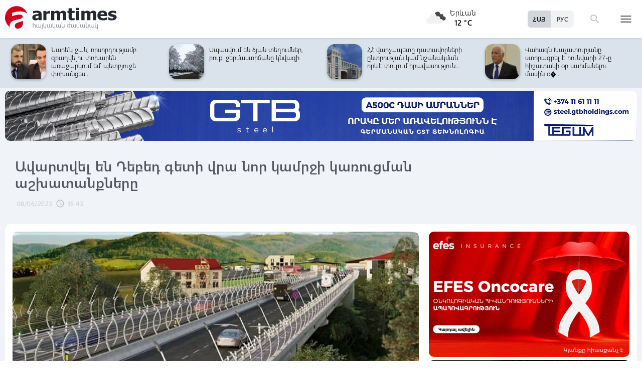

--- FILE ---
content_type: text/html; charset=UTF-8
request_url: https://armtimes.com/hy/article/261899
body_size: 11953
content:
<!DOCTYPE html>
<html lang="hy">
<head>
  <meta charset="utf-8" />
  <meta http-equiv="X-UA-Compatible" content="IE=edge,chrome=1" />
  <meta name="viewport" content="width=device-width, initial-scale=1.0, maximum-scale=1.0" />
  <title>Ավարտվել են Դեբեդ գետի վրա նոր կամրջի կառուցման աշխատանքները</title>
  <meta name="description" content="Այդ նպատակով կառավարությունն ընդունել է համապատասխան որոշում: " />
  <meta content="cHL0oWesV9XTscyDaY3MdZX4c4MS4IaoUtKnnP3R" name="csrf-token" />
  
  <link rel="apple-touch-icon" sizes="57x57" href="/assets/ico/apple-icon-57x57.png">
  <link rel="apple-touch-icon" sizes="60x60" href="/assets/ico/apple-icon-60x60.png">
  <link rel="apple-touch-icon" sizes="72x72" href="/assets/ico/apple-icon-72x72.png">
  <link rel="apple-touch-icon" sizes="76x76" href="/assets/ico/apple-icon-76x76.png">
  <link rel="apple-touch-icon" sizes="114x114" href="/assets/ico/apple-icon-114x114.png">
  <link rel="apple-touch-icon" sizes="120x120" href="/assets/ico/apple-icon-120x120.png">
  <link rel="apple-touch-icon" sizes="144x144" href="/assets/ico/apple-icon-144x144.png">
  <link rel="apple-touch-icon" sizes="152x152" href="/assets/ico/apple-icon-152x152.png">
  <link rel="apple-touch-icon" sizes="180x180" href="/assets/ico/apple-icon-180x180.png">
  <link rel="icon" type="image/png" sizes="192x192"  href="/assets/ico/android-icon-192x192.png">
  <link rel="icon" type="image/png" sizes="32x32" href="/assets/ico/favicon-32x32.png">
  <link rel="icon" type="image/png" sizes="96x96" href="/assets/ico/favicon-96x96.png">
  <link rel="icon" type="image/png" sizes="16x16" href="/assets/ico/favicon-16x16.png">
  <link rel="manifest" href="/assets/ico/manifest.json">
  <meta name="msapplication-TileColor" content="#ffffff">
  <meta name="msapplication-TileImage" content="/assets/ico/ms-icon-144x144.png">
  <meta name="theme-color" content="#ffffff">
  <link rel="stylesheet" type="text/css" href="/assets/css/application.css?v=4" />
  <link href="https://fonts.googleapis.com/icon?family=Material+Icons" rel="stylesheet">
  <link rel="publisher" href="https://plus.google.com/+ArmtimesNewspaper">
  <meta property="fb:admins" content="1020410409">
<meta property="fb:app_id" content="1465201973691735">
<meta property="og:site_name" content="Armtimes.com">
<meta property="og:type" content="article"> 
<meta property="og:url" content="https://armtimes.com/hy/article/261899"> 
<meta property="og:title" content="Ավարտվել են Դեբեդ գետի վրա նոր կամրջի կառուցման աշխատանքները"> 
<meta property="og:description" content="Այդ նպատակով կառավարությունն ընդունել է համապատասխան որոշում:"> 
<meta property="og:image" itemprop="image" content="https://armtimes.com/static/article/26/18/99/261899.jpg"> 
<!-- <meta property="article:published_time" content="2016-08-26T22:48:51+04:00">
<meta property="article:modified_time" content="2016-08-26T22:48:51+04:00"> -->
<meta property="article:publisher" content="https://www.facebook.com/armtimes.hy">    <script>window.yaContextCb = window.yaContextCb || []</script>
</head>

<body>

<div data-id="11" class="ad background-ad"><style>
		.rail-container {
			position: sticky;
			left: 0;
			right: 0;
			top: 0;
			z-index: 999;
		}

		.rail {
			background-color:#f4f4f4;
			position: absolute;
			height: 100vh;
			width: calc((100vw - 1280px) / 2);
                        object-fit: contain;
		}

		.rail.left {
			left: auto;
			right: 100%;
			padding:0;
		}

		.rail.right {
			left: 100%;
			right: auto;
			padding:0;
		}
	</style>

	<div class="container rail-container">
		<a href="https://conversebank.onelink.me/aoEW/qwmx2szo" target="blank">
                        <img src="https://armtimes.com/static/content/azds/converse-1.gif" class="rail left" />
		</a>
		<a href="https://conversebank.onelink.me/aoEW/qwmx2szo" target="blank">
                        <img src="https://armtimes.com/static/content/azds/converse-1.gif" class="rail right" />
		</a>
	</div></div><div id="fb-root"></div>
    <!-- header start -->

<header class="top-menu shadow-sm">
	<div class="progress absolute hiddendiv">
	  <div class="indeterminate"></div>
	</div>
	<div class="container row menu-cont">
		<div class="col s2 m5 l5 marg-top-9 ">
			<a href="/hy" class="hide-on-small-only"><img src="/assets/images/logo.svg" class="mainlogo"></a>
			<a href="/hy" class="marg-top-6 minlogo show-on-small-only hide-on-med-and-up"><img src="/assets/images/minlogo.svg" alt=""></a>
		</div>
		<div class="col s7 m5 l4 right-align valign-wrapper meteo">

			<img src="http://openweathermap.org/img/wn/04n@2x.png" width="56px">
			<p class="weathercel  center-align"> Երևան <br> <strong> 12 °C </strong></p>
		</div>
		<div class="col s3 m2 l3 valign-wrapper searchmenu">

			<div class="language right pad-right-12">
														<a href="/ru/article/261899" class="bold col  right marg-0">РУС</a>
																			<a href="#" class="bold col  right marg-0 selected">ՀԱՅ</a>
												</div>

			<div class="dropdown">
				<i id="search-icon" class="dropicon material-icons"><span>search</span><span>close</span></i>
				<div class="searchcont dropcontainer shadow-sm ">
					<div class="container row">
						<div class="input-field col s12 m9 l10 marg-0">
							<form action="/hy/search" method="get" accept-charset="utf-8">
								<i class="material-icons prefix">search</i>
								<input id="icon_prefix" name="q" type="text" class="validate" placeholder="որոնել...">
							</form>
						</div>
						
					</div>
				</div>
			</div>

			<div class="dropdown">
				<i id="menu-icon" data-open="menu" data-close="close" class="dropicon  material-icons "><span>menu</span><span>close</span></i>
				<div class="dropcontainer shadow menucont">
					<ul class="container">
																		<li class="col s12 m6 l3">
							<h4>
								<a href="/hy/article/politics" class="medfont">Քաղաքական</a>
							</h4>
							<div class="menu-tags smooth">
																								<a href="/hy/hashtag/Parliament">#Ազգային ժողով</a>
																																<a href="/hy/hashtag/yntrutyunner">#ընտրություններ</a>
																																<a href="/hy/hashtag/kusaktsutyunner">#կուսակցություններ</a>
																							</div>
						</li>
																								<li class="col s12 m6 l3">
							<h4>
								<a href="/hy/article/economy" class="medfont">Տնտեսություն</a>
							</h4>
							<div class="menu-tags smooth">
																								<a href="/hy/hashtag/ardyunaberutyun">#արդյունաբերություն</a>
																																<a href="/hy/hashtag/gyughatntesutyun">#գյուղատնտեսություն</a>
																																																<a href="/hy/hashtag/budget">#բյուջե</a>
																																<a href="/hy/hashtag/banker">#բանկեր</a>
																							</div>
						</li>
																								<li class="col s12 m6 l3">
							<h4>
								<a href="/hy/article/society" class="medfont">Հասարակություն</a>
							</h4>
							<div class="menu-tags smooth">
																								<a href="/hy/hashtag/zangvatsayinmijotsarum">#զանգվածային միջոցառում</a>
																																<a href="/hy/hashtag/aghqatutyun">#աղքատություն</a>
																																<a href="/hy/hashtag/transport">#տրանսպորտ</a>
																																<a href="/hy/hashtag/krtutyun">#կրթություն</a>
																																<a href="/hy/hashtag/aroghjapahutyun">#առողջապահություն</a>
																							</div>
						</li>
																								<li class="col s12 m6 l3">
							<h4>
								<a href="/hy/article/culture" class="medfont">Մշակույթ</a>
							</h4>
							<div class="menu-tags smooth">
																								<a href="/hy/hashtag/tatron">#թատրոն</a>
																																<a href="/hy/hashtag/kino">#կինո</a>
																																<a href="/hy/hashtag/grakanutyun">#գրականություն</a>
																																<a href="/hy/hashtag/kerparvest">#կերպարվեստ</a>
																																<a href="/hy/hashtag/ergarvest">#երգարվեստ</a>
																							</div>
						</li>
																								<li class="col s12 m6 l3">
							<h4>
								<a href="/hy/article/rights" class="medfont">Իրավունք</a>
							</h4>
							<div class="menu-tags smooth">
																								<a href="/hy/hashtag/spanutyun">#սպանություն</a>
																																<a href="/hy/hashtag/hartsaqnnutyun">#հարցաքննություն</a>
																																<a href="/hy/hashtag/kalanq">#կալանք</a>
																																<a href="/hy/hashtag/vostikanutyun">#ՀՀ ոստիկանություն</a>
																																<a href="/hy/hashtag/datakannist">#դատական նիստ</a>
																							</div>
						</li>
																								<li class="col s12 m6 l3">
							<h4>
								<a href="/hy/article/world" class="medfont">Միջազգային</a>
							</h4>
							<div class="menu-tags smooth">
																								<a href="/hy/hashtag/eatm">#ԵԱՏՄ</a>
																																<a href="/hy/hashtag/taratsashrjan">#տարածաշրջան</a>
																																<a href="/hy/hashtag/Evramiutyun">#Եվրամիություն</a>
																																<a href="/hy/hashtag/RusastaniDashnutyun">#Ռուսաստանի Դաշնություն</a>
																																<a href="/hy/hashtag/AMN">#ԱՄՆ</a>
																							</div>
						</li>
																								<li class="col s12 m6 l3">
							<h4>
								<a href="/hy/article/sport" class="medfont">Սպորտ</a>
							</h4>
							<div class="menu-tags smooth">
																								<a href="/hy/hashtag/haykakansport">#հայկական սպորտ</a>
																																<a href="/hy/hashtag/Olimpiakankhagher">#Օլիմպիական խաղեր</a>
																																<a href="/hy/hashtag/football">#ֆուտբոլ</a>
																																<a href="/hy/hashtag/shakhmat">#շախմատ</a>
																							</div>
						</li>
																								<li class="col s12 m6 l3">
							<h4>
								<a href="/hy/article/official" class="medfont">Պաշտոնական</a>
							</h4>
							<div class="menu-tags smooth">
																								<a href="/hy/hashtag/nshanakumner">#նշանակումներ</a>
																																<a href="/hy/hashtag/azatumner">#ազատումներ</a>
																																<a href="/hy/hashtag/aytser">#այցեր</a>
																																<a href="/hy/hashtag/handipumner">#հանդիպումներ</a>
																																<a href="/hy/hashtag/voroshumner">#որոշումներ</a>
																							</div>
						</li>
																																																																								<li class="col s12 m6 l3">
							<h4>
								<a href="/hy/article/editorial" class="medfont">Խմբագրական</a>
							</h4>
							<div class="menu-tags smooth">
																								<a href="/hy/hashtag/ynddimutyun">#ընդդիմություն</a>
																																<a href="/hy/hashtag/HHkarravarutyun">#ՀՀ կառավարություն</a>
																																<a href="/hy/hashtag/kusaktsutyunner">#կուսակցություններ</a>
																																<a href="/hy/hashtag/Tavshyaheghapohkutyun">#թավշյա հեղափոխություն</a>
																							</div>
						</li>
																								<li class="col s12 m6 l3">
							<h4>
								<a href="/hy/article/healthcare" class="medfont">Առողջապահություն</a>
							</h4>
							<div class="menu-tags smooth">
																								<a href="/hy/hashtag/patvastum">#պատվաստում</a>
																																<a href="/hy/hashtag/MinistryofHealthcare">#Առողջապահության նախարարություն</a>
																																<a href="/hy/hashtag/ArsenTorosyan">#Արսեն Թորոսյան</a>
																																<a href="/hy/hashtag/bzhshkakankentron">#բժշկական կենտրոն</a>
																							</div>
						</li>
																								<li class="col s12 m6 l3">
							<h4>
								<a href="/hy/article/education" class="medfont">Կրթություն</a>
							</h4>
							<div class="menu-tags smooth">
																								<a href="/hy/hashtag/Mankapartez">#մանկապարտեզ</a>
																																<a href="/hy/hashtag/dprocner">#դպրոցներ</a>
																																<a href="/hy/hashtag/KGN">#Կրթության եւ գիտության նախարարություն</a>
																																<a href="/hy/hashtag/buh">#բուհ</a>
																							</div>
						</li>
																																									</ul>
				</div>
			</div>

		</div>
	</div>
</header>
<!-- header end -->
    <div class="slider-cont article ">

	<div id="top-slider-cont" class=" slider-cont owl-cont">
    <div class="container">
      <div id="top-slider" class="row">
                        <div class="item ">
            <div class="col s4 slide-img ">
                                                <img src="/static/article/32/98/90/s-329890.jpg" class="circle w100 shadow">
                                
            </div>
            <a href="/hy/article/329890"  class="col s8 smallfont marg-0  pad-top-3">Դատարան են հանձնվել Վարդան Ղուկասյանի փեսայի, որդու և ևս 2 անձի վերաբերյալ վարույթի...</a>
        </div>
                        <div class="item ">
            <div class="col s4 slide-img ">
                                                <img src="/static/article/32/98/87/s-329887.jpg" class="circle w100 shadow">
                                
            </div>
            <a href="/hy/article/329887"  class="col s8 smallfont marg-0  pad-top-3">Ուզում ենք ունենալ բառիս բուն իմաստով անարատ և որևէ կողմնակի ազդեցությունից...</a>
        </div>
                        <div class="item ">
            <div class="col s4 slide-img ">
                                                <img src="/static/article/32/98/78/s-329878.jpg" class="circle w100 shadow">
                                
            </div>
            <a href="/hy/article/329878"  class="col s8 smallfont marg-0  pad-top-3">Գրանցվեք FINTECH360 համաժողովին մինչև մարտի 31-ը և ստացեք 15% զեղչ մասնակցության բոլոր...</a>
        </div>
                        <div class="item ">
            <div class="col s4 slide-img ">
                                                <img src="/static/article/32/98/77/s-329877.jpg" class="circle w100 shadow">
                                
            </div>
            <a href="/hy/article/329877"  class="col s8 smallfont marg-0  pad-top-3">Վայելեք «Իրական Հայաստան․ Հայաստանի Հանրապետություն» երգը. վարչապետը տեսանյութ...</a>
        </div>
                        <div class="item ">
            <div class="col s4 slide-img ">
                                                <img src="/static/article/32/98/71/s-329871.jpg" class="circle w100 shadow">
                                
            </div>
            <a href="/hy/article/329871"  class="col s8 smallfont marg-0  pad-top-3">Նարե՛կ ջան, որսորդությամբ զբաղվելու փոխարեն առաջարկում եմ՝ պետբյուջե փոխանցես...</a>
        </div>
                        <div class="item ">
            <div class="col s4 slide-img ">
                                                <img src="/static/article/32/98/64/s-329864.jpg" class="circle w100 shadow">
                                
            </div>
            <a href="/hy/article/329864"  class="col s8 smallfont marg-0  pad-top-3">Սպասվում են ձյան տեղումներ, բուք. ջերմաստիճանը կնվազի</a>
        </div>
                        <div class="item ">
            <div class="col s4 slide-img ">
                                                <img src="/static/article/32/98/61/s-329861.jpg" class="circle w100 shadow">
                                
            </div>
            <a href="/hy/article/329861"  class="col s8 smallfont marg-0  pad-top-3">ՀՀ վարչապետը դատավորների ընտրության կամ նշանակման որևէ փուլում իրավասություն...</a>
        </div>
                        <div class="item ">
            <div class="col s4 slide-img ">
                                                <img src="/static/article/32/98/58/s-329858.jpg" class="circle w100 shadow">
                                
            </div>
            <a href="/hy/article/329858"  class="col s8 smallfont marg-0  pad-top-3">Վահագն Խաչատուրյանը ստորագրել է հունվարի 27-ը հիշատակի օր սահմանելու մասին օ�...</a>
        </div>
                        <div class="item ">
            <div class="col s4 slide-img ">
                                                <img src="/static/article/32/98/59/s-329859.jpg" class="circle w100 shadow">
                                
            </div>
            <a href="/hy/article/329859"  class="col s8 smallfont marg-0  pad-top-3">Հաղթանակ համար 143՝ Հայաստան և Ադրբեջան. Սպիտակ տունը հրապարակել է Թրամփի 365 «հաղթանակների»...</a>
        </div>
                        <div class="item ">
            <div class="col s4 slide-img ">
                                                <img src="/static/article/32/98/55/s-329855.jpg" class="circle w100 shadow">
                                
            </div>
            <a href="/hy/article/329855"  class="col s8 smallfont marg-0  pad-top-3">Հայաստանով շարունակում են հետաքրքրվել միջազգային ինստիտուցիոնալ ներդրողները....</a>
        </div>
                        <div class="item ">
            <div class="col s4 slide-img ">
                                                <img src="/static/article/32/98/43/s-329843.jpg" class="circle w100 shadow">
                                
            </div>
            <a href="/hy/article/329843"  class="col s8 smallfont marg-0  pad-top-3">Եթե էդքան ուժեղ որսորդներ էիք, ինչու 20 տարում որսը չէիք բերում, ՀՀ-ի ներսում էիք...</a>
        </div>
                        <div class="item ">
            <div class="col s4 slide-img ">
                                                <img src="/static/article/32/98/40/s-329840.jpg" class="circle w100 shadow">
                                
            </div>
            <a href="/hy/article/329840"  class="col s8 smallfont marg-0  pad-top-3">Հայ ժողովրդի պատմության առավոտյան ընթերցում․ վարչապետը տեսանյութ է հրապար�...</a>
        </div>
                        <div class="item ">
            <div class="col s4 slide-img ">
                                                <img src="/static/article/32/98/41/s-329841.jpg" class="circle w100 shadow">
                                
            </div>
            <a href="/hy/article/329841"  class="col s8 smallfont marg-0  pad-top-3">Կարևոր ահազանգ եմ ստացել ՌԴ-ից․ Հայաստանում պլանավորված է հիբրիդային նոր հարձակում...</a>
        </div>
                        <div class="item ">
            <div class="col s4 slide-img ">
                                                <img src="/static/article/32/98/24/s-329824.jpg" class="circle w100 shadow">
                                
            </div>
            <a href="/hy/article/329824"  class="col s8 smallfont marg-0  pad-top-3">Ես մի քանի հազար դոլարանոց գոտի չունեմ. Ավանեսյանն անդրադարձել է իրեն վերագրվող...</a>
        </div>
                        <div class="item ">
            <div class="col s4 slide-img ">
                                                <img src="/static/article/32/98/20/s-329820.jpg" class="circle w100 shadow">
                                
            </div>
            <a href="/hy/article/329820"  class="col s8 smallfont marg-0  pad-top-3">Հայաստանի հետ խաղաղության պայմաններում ապրում ենք ընդամենը մի քանի ամիս, բայց...</a>
        </div>
                        <div class="item ">
            <div class="col s4 slide-img ">
                                                <img src="/static/article/32/98/22/s-329822.jpg" class="circle w100 shadow">
                                
            </div>
            <a href="/hy/article/329822"  class="col s8 smallfont marg-0  pad-top-3">Տեր Արտաշես քահանա Հակոբյանը միանում է ՀԱԵ բարենորոգման նախաձեռնությանը</a>
        </div>
                        <div class="item ">
            <div class="col s4 slide-img ">
                                                <img src="/static/article/32/98/12/s-329812.jpg" class="circle w100 shadow">
                                
            </div>
            <a href="/hy/article/329812"  class="col s8 smallfont marg-0  pad-top-3">Ով է լինելու «Մեր ձևով»-ի վարչապետի թեկնածուն, և ում հետ են պատրաստ կոալիցիա �...</a>
        </div>
                        <div class="item ">
            <div class="col s4 slide-img ">
                                                <img src="/static/article/32/98/09/s-329809.jpg" class="circle w100 shadow">
                                
            </div>
            <a href="/hy/article/329809"  class="col s8 smallfont marg-0  pad-top-3">Գորիսում սահնակով սահելիս անչափահասները բախվել են բետոնե արգելապատնեշին. մեկը...</a>
        </div>
                        <div class="item ">
            <div class="col s4 slide-img ">
                                                <img src="/static/article/32/98/08/s-329808.jpg" class="circle w100 shadow">
                                
            </div>
            <a href="/hy/article/329808"  class="col s8 smallfont marg-0  pad-top-3">Վերադառնալ, ծառայել և վճարել՝ ազատվելով քրեական պատասխանատվությունից․ ԱԺ-ն...</a>
        </div>
                        <div class="item ">
            <div class="col s4 slide-img ">
                                                <img src="/static/article/32/98/02/s-329802.jpg" class="circle w100 shadow">
                                
            </div>
            <a href="/hy/article/329802"  class="col s8 smallfont marg-0  pad-top-3">«Wizz Air»-ը չվերթեր կգործարկի դեպի Հունաստան՝ Հռոդոս կղզի․ հայտնի է՝ երբվանից</a>
        </div>
            </div>  
    </div>
</div>	<div class="container pad-top-6">
		<div data-id="16" class="ad "><a href='https://gtbholdings.com/' class='links'  target='_blank'  rel='nofollow'><img src="/static/ad/49/6238b41582c379383a24ff538c705fc3.png" width="100%" height="" alt=""  style="cursor:pointer"></a></div>	</div>
	<!-- Article Page Start -->
	<div class="container row titlecontainer ">
		<div class="titlecont col s12 m8 l9">
			<h1 class="article-title">Ավարտվել են Դեբեդ գետի վրա նոր կամրջի կառուցման աշխատանքները</h1>
			<div class="datetab row">
								<div class="grey-text text-lighten-1 article">
					<span class="datetext">08/06/2023</span>
					<i class="material-icons">schedule</i><span class="datetext">16:43</span>
				</div>
							</div>
		</div>
	</div>
	<div class="container row pad-bot-12">
			</div>
	<div class="container row mainnewscont">
		<div class="col s12 m12 l8 pad-left-0 mainnews">
			<!-- <img src="/static/image.jpg" class="w100"> -->
					    					<img src="/static/article/26/18/99/261899.jpg?c766d0e9" class="w100">
										<div class="pad-all-0">
							</div>
						<p>Հայաստանի Հանրապետության և Վրաստանի պետական սահմանների միջև գտնվող Սադախլո-Բագրատաշեն անցման կետի տարածքում՝ Դեբեդ գետի վրա կառուցվող նոր կամրջի՝ ՀՀ տարածքում գտնվող հատվածը մասնագիտական հանձնաժողովի կողմից ընդունվելու համար կստեղծվի ընդունող հանձնաժողով:&nbsp;</p>
<p>Այդ նպատակով կառավարությունն ընդունել է համապատասխան որոշում:&nbsp;</p>
									<!--  AdRiver code START. Type:AjaxJS Site: Armtimes BN:7 -->
									<div id="adriver_banner_519219647" style="padding:0"></div>
									<script type="text/javascript">
									new adriver("adriver_banner_519219647", {sid:216566, bt:52, bn:7});
									</script>

									<!--  AdRiver code END  -->
								
<p>Որոշման արդյունքում կստեղծվի կամրջի հայկական կողմի հատվածի ընդունման մասնագիտական հանձնաժողով, որը կհետազոտի կամրջի համապատասխանությունը հաստատված նախագծին և նորմատիվատեխնիկական փաստաթղթերի պարտադիր պահանջներին, կտրամադրի ավարտված շինարարական օբյեկտը շահագործման ընդունող ակտ, որն էլ, ի թիվս այլ փաստաթղթերի, հիմք կհանդիսանա համատեղ հանձնաժողովի հայկական կողմի համար Կամուրջը շահագործման ընդունելիս։</p>
			<a class="telegram_btn" href="https://t.me/armtimes_com" target="_blank">«Հայկական Ժամանակ»-ը Telegram-ում</a>
			<!-- social share icons -->
			<div class="row">
				<div class="col s12 m6 l2 grey-text" style="margin-top:20px; cursor: pointer;" onclick="javascript:window.print()">
					<i class="material-icons" style="font-size:18px; vertical-align: middle;">&#xE8AD;</i> <span class="smallfont">Տպել</span>
				</div>
				<div class="col s12 m6 l2 marg-top-24 smallfont grey-text">
					804 դիտում
				</div>
				<div class="col s12 m6 l8 share onerow right marg-top-24 marg-bot-24">
					<div class="right-align" style="line-height: 19px;">
						<div class="a2a_kit a2a_kit_size_32  a2a_default_style a2a_custom" >
    <a class="a2a_button_facebook"></a>
    <a class="a2a_button_facebook_messenger"></a>
    <a class="a2a_button_x"></a>
    <a class="a2a_button_telegram"></a>
    <a class="a2a_button_whatsapp"></a>
    <a class="a2a_button_viber"></a>
    <a class="a2a_button_email"></a>
    <a class="a2a_dd" href="https://www.addtoany.com/share"></a>
</div>

<script async src="https://static.addtoany.com/menu/page.js"></script>					</div>
				</div>
			</div>
			<div>
							</div>
		</div>

		<div class="col s12 m12 l4 rightnewscont  white-text pad-right-0">
    <div class="pad-bot-6">
        <div data-id="3" class="ad "><a href='https://www.efes.am/efesoncocare' class='links'  target='_blank'  rel='nofollow'><img src="/static/ad/44/86170f5c9ac0c151bcc83c7e6713c7bc.gif" width="100%" height="" alt=""  style="cursor:pointer"></a></div>    </div>
    <div class="pad-bot-6">
        <div data-id="4" class="ad "><a href='https://www.amiobank.am/news/281?utm_source=Armtimes_am&utm_medium=native_banners&utm_campaign=card_cashback' class='links'  target='_blank'  rel='nofollow'><img src="/static/ad/46/9b799cefed55c48f16bf1c9790f3256a.gif" width="100%" height="100%" alt=""  style="cursor:pointer"></a></div>    </div>
    <div class="pad-bot-18">
        <div data-id="17" class="ad "><a href='https://conversebank.onelink.me/aoEW/qwmx2szo' class='links'  target='_blank'  rel='nofollow'><img src="/static/ad/50/91409cd3760596989da86346d91786ff.png" width="100%" height="" alt=""  style="cursor:pointer"></a></div>    </div>
    <div class=" marg-bot-36">
        <div class="newsfeed ">
		<a href="/hy/article/329891" class="black-text"> 
		<div class="newsfeed-item">
			<div class="">
								<img src="/static/article/32/98/91/s-329891.jpg" class="w-full">
							</div>
			<div class="" >	
				<time class="grey-text text-lighten-1" style="display: flex; align-items:center ">
					<i class="material-icons">schedule</i>
					<span class="datetext">18:56, 21/01/2026</span>
				</time>
				<p class="marg-top-0 w100 smallfont clamp-hidden-4">Եկեք ամեն մեկը իր ներքին գործերի վրա կենտրոնանա․ Միրզոյանն անդրադարձել է Լավրովի՝ նախօրեի մտահոգություններին</p>	
			</div>
		</div>
	</a>
		<a href="/hy/article/329890" class="black-text"> 
		<div class="newsfeed-item">
			<div class="">
								<img src="/static/article/32/98/90/s-329890.jpg" class="w-full">
							</div>
			<div class="" >	
				<time class="grey-text text-lighten-1" style="display: flex; align-items:center ">
					<i class="material-icons">schedule</i>
					<span class="datetext">18:28, 21/01/2026</span>
				</time>
				<p class="marg-top-0 w100 smallfont clamp-hidden-4">Դատարան են հանձնվել Վարդան Ղուկասյանի փեսայի, որդու և ևս 2 անձի վերաբերյալ վարույթի նյութերը․ մանրամասներ</p>	
			</div>
		</div>
	</a>
		<a href="/hy/article/329889" class="black-text"> 
		<div class="newsfeed-item">
			<div class="">
								<img src="/static/article/32/98/89/s-329889.jpg" class="w-full">
							</div>
			<div class="" >	
				<time class="grey-text text-lighten-1" style="display: flex; align-items:center ">
					<i class="material-icons">schedule</i>
					<span class="datetext">18:27, 21/01/2026</span>
				</time>
				<p class="marg-top-0 w100 smallfont clamp-hidden-4">Երկաթգիծը ձեր խմբակցության ղեկավարն ու քաղաքական առաջնորդը իրար հետ քանդել, ծախել են․  Փաշինյանը՝ Խաչատրյանին</p>	
			</div>
		</div>
	</a>
		<a href="/hy/article/329888" class="black-text"> 
		<div class="newsfeed-item">
			<div class="">
								<img src="/static/article/32/98/88/s-329888.jpg" class="w-full">
							</div>
			<div class="" >	
				<time class="grey-text text-lighten-1" style="display: flex; align-items:center ">
					<i class="material-icons">schedule</i>
					<span class="datetext">18:08, 21/01/2026</span>
				</time>
				<p class="marg-top-0 w100 smallfont clamp-hidden-4">Մանիպուլյացիա են. Միրզոյանը ընդդիմության՝ Ֆիդանի հայտարարությունների մեկնաբանության մասին</p>	
			</div>
		</div>
	</a>
		<a href="/hy/article/329887" class="black-text"> 
		<div class="newsfeed-item">
			<div class="">
								<img src="/static/article/32/98/87/s-329887.jpg" class="w-full">
							</div>
			<div class="" >	
				<time class="grey-text text-lighten-1" style="display: flex; align-items:center ">
					<i class="material-icons">schedule</i>
					<span class="datetext">18:04, 21/01/2026</span>
				</time>
				<p class="marg-top-0 w100 smallfont clamp-hidden-4">Ուզում ենք ունենալ բառիս բուն իմաստով անարատ և որևէ կողմնակի ազդեցությունից զերծ պաշտոնյա. Փաշինյան</p>	
			</div>
		</div>
	</a>
		<a href="/hy/article/329886" class="black-text"> 
		<div class="newsfeed-item">
			<div class="">
								<img src="/static/article/32/98/86/s-329886.jpg" class="w-full">
							</div>
			<div class="" >	
				<time class="grey-text text-lighten-1" style="display: flex; align-items:center ">
					<i class="material-icons">schedule</i>
					<span class="datetext">17:37, 21/01/2026</span>
				</time>
				<p class="marg-top-0 w100 smallfont clamp-hidden-4">Ինձ համար մեծ պատիվ է արժանանալ նման մրցանակի. վարչապետը՝ «Զայեդ» մրցանակի մասին</p>	
			</div>
		</div>
	</a>
		<a href="/hy/article/329885" class="black-text"> 
		<div class="newsfeed-item">
			<div class="">
								<img src="/static/article/32/98/85/s-329885.jpg" class="w-full">
							</div>
			<div class="" >	
				<time class="grey-text text-lighten-1" style="display: flex; align-items:center ">
					<i class="material-icons">schedule</i>
					<span class="datetext">17:29, 21/01/2026</span>
				</time>
				<p class="marg-top-0 w100 smallfont clamp-hidden-4">9602 ուսուցիչ հաջողությամբ հաղթահարել է ատեստավորումը և ստանում է բարձրացված վարձատրություն. ԿԳՄՍ նախարար</p>	
			</div>
		</div>
	</a>
		<a href="/hy/article/329883" class="black-text"> 
		<div class="newsfeed-item">
			<div class="">
								<img src="/static/article/32/98/83/s-329883.jpg" class="w-full">
							</div>
			<div class="" >	
				<time class="grey-text text-lighten-1" style="display: flex; align-items:center ">
					<i class="material-icons">schedule</i>
					<span class="datetext">17:24, 21/01/2026</span>
				</time>
				<p class="marg-top-0 w100 smallfont clamp-hidden-4">Գործ ունենք «վտանգավոր աղբյուրով» երթևեկության մեջ մտնող մարդկանց հետ. փոփոխությունների պետք է գնանք. նախարար</p>	
			</div>
		</div>
	</a>
		<a href="/hy/article/329884" class="black-text"> 
		<div class="newsfeed-item">
			<div class="">
								<img src="/static/article/32/98/84/s-329884.jpg" class="w-full">
							</div>
			<div class="" >	
				<time class="grey-text text-lighten-1" style="display: flex; align-items:center ">
					<i class="material-icons">schedule</i>
					<span class="datetext">17:20, 21/01/2026</span>
				</time>
				<p class="marg-top-0 w100 smallfont clamp-hidden-4">Դադարեցնում եմ լիազորություններս ԱՍՀ նախարարի տեղակալի պաշտոնում. Դավիթ Խաչատրյան</p>	
			</div>
		</div>
	</a>
		<a href="/hy/article/329881" class="black-text"> 
		<div class="newsfeed-item">
			<div class="">
								<img src="/static/article/32/98/81/s-329881.jpg" class="w-full">
							</div>
			<div class="" >	
				<time class="grey-text text-lighten-1" style="display: flex; align-items:center ">
					<i class="material-icons">schedule</i>
					<span class="datetext">16:42, 21/01/2026</span>
				</time>
				<p class="marg-top-0 w100 smallfont clamp-hidden-4">Թթուջուր-Նավուր, Գնդեվազ-Ջերմուկ և Ջերմուկից մինչև Կապան ճանապարհները կցորդով բեռնատարների համար փակ են</p>	
			</div>
		</div>
	</a>
		<a href="/hy/article/329878" class="black-text"> 
		<div class="newsfeed-item">
			<div class="">
								<img src="/static/article/32/98/78/s-329878.jpg" class="w-full">
							</div>
			<div class="" >	
				<time class="grey-text text-lighten-1" style="display: flex; align-items:center ">
					<i class="material-icons">schedule</i>
					<span class="datetext">16:28, 21/01/2026</span>
				</time>
				<p class="marg-top-0 w100 smallfont clamp-hidden-4">Գրանցվեք FINTECH360 համաժողովին մինչև մարտի 31-ը և ստացեք 15% զեղչ մասնակցության բոլոր փաթեթների համար</p>	
			</div>
		</div>
	</a>
		<a href="/hy/article/329877" class="black-text"> 
		<div class="newsfeed-item">
			<div class="">
								<img src="/static/article/32/98/77/s-329877.jpg" class="w-full">
							</div>
			<div class="" >	
				<time class="grey-text text-lighten-1" style="display: flex; align-items:center ">
					<i class="material-icons">schedule</i>
					<span class="datetext">16:16, 21/01/2026</span>
				</time>
				<p class="marg-top-0 w100 smallfont clamp-hidden-4">Վայելեք «Իրական Հայաստան․ Հայաստանի Հանրապետություն» երգը. վարչապետը տեսանյութ է հրապարակել</p>	
			</div>
		</div>
	</a>
		<a href="/hy/article/329876" class="black-text"> 
		<div class="newsfeed-item">
			<div class="">
								<img src="/static/article/32/98/76/s-329876.jpg" class="w-full">
							</div>
			<div class="" >	
				<time class="grey-text text-lighten-1" style="display: flex; align-items:center ">
					<i class="material-icons">schedule</i>
					<span class="datetext">15:57, 21/01/2026</span>
				</time>
				<p class="marg-top-0 w100 smallfont clamp-hidden-4">ՀՀ-ում հավատարմագրված օտարերկրյա դիվանագիտական ներկայացուցիչներն այցելել են Մատենադարան, ծանոթացել նմուշներին</p>	
			</div>
		</div>
	</a>
		<a href="/hy/article/329875" class="black-text"> 
		<div class="newsfeed-item">
			<div class="">
								<img src="/static/article/32/98/75/s-329875.jpg" class="w-full">
							</div>
			<div class="" >	
				<time class="grey-text text-lighten-1" style="display: flex; align-items:center ">
					<i class="material-icons">schedule</i>
					<span class="datetext">15:45, 21/01/2026</span>
				</time>
				<p class="marg-top-0 w100 smallfont clamp-hidden-4">Էկոնոմիկայի նախարարությունում քննարկվել են մեքսիկական ներդրումների ներգրավման հնարավորությունները</p>	
			</div>
		</div>
	</a>
		<a href="/hy/article/329874" class="black-text"> 
		<div class="newsfeed-item">
			<div class="">
								<img src="/static/article/32/98/74/s-329874.jpg" class="w-full">
							</div>
			<div class="" >	
				<time class="grey-text text-lighten-1" style="display: flex; align-items:center ">
					<i class="material-icons">schedule</i>
					<span class="datetext">15:26, 21/01/2026</span>
				</time>
				<p class="marg-top-0 w100 smallfont clamp-hidden-4">Թուրքիան աջակցում է Սիրիայում միասնական և անկախ պետության պահպանմանը. Էրդողան</p>	
			</div>
		</div>
	</a>
		<a href="/hy/article/329872" class="black-text"> 
		<div class="newsfeed-item">
			<div class="">
								<img src="/static/article/32/98/72/s-329872.jpg" class="w-full">
							</div>
			<div class="" >	
				<time class="grey-text text-lighten-1" style="display: flex; align-items:center ">
					<i class="material-icons">schedule</i>
					<span class="datetext">15:12, 21/01/2026</span>
				</time>
				<p class="marg-top-0 w100 smallfont clamp-hidden-4">Թրամփը զգուշացրել է՝ կարող է «պայթեցնել Իրանը», եթե իր դեմ մահափորձ կատարվի</p>	
			</div>
		</div>
	</a>
		<a href="/hy/article/329871" class="black-text"> 
		<div class="newsfeed-item">
			<div class="">
								<img src="/static/article/32/98/71/s-329871.jpg" class="w-full">
							</div>
			<div class="" >	
				<time class="grey-text text-lighten-1" style="display: flex; align-items:center ">
					<i class="material-icons">schedule</i>
					<span class="datetext">14:58, 21/01/2026</span>
				</time>
				<p class="marg-top-0 w100 smallfont clamp-hidden-4">Նարե՛կ ջան, որսորդությամբ զբաղվելու փոխարեն առաջարկում եմ՝ պետբյուջե փոխանցես 105,3 մլն դրամը. Պապոյան</p>	
			</div>
		</div>
	</a>
		<a href="/hy/article/329870" class="black-text"> 
		<div class="newsfeed-item">
			<div class="">
								<img src="/static/article/32/98/70/s-329870.jpg" class="w-full">
							</div>
			<div class="" >	
				<time class="grey-text text-lighten-1" style="display: flex; align-items:center ">
					<i class="material-icons">schedule</i>
					<span class="datetext">14:40, 21/01/2026</span>
				</time>
				<p class="marg-top-0 w100 smallfont clamp-hidden-4">Ադրբեջանն ընդունել է ԱՄՆ նախագահի՝ Գազայի «Խաղաղության խորհրդի» հիմնադիր անդամ դառնալու հրավերը</p>	
			</div>
		</div>
	</a>
		<a href="/hy/article/329868" class="black-text"> 
		<div class="newsfeed-item">
			<div class="">
								<img src="/static/article/32/98/68/s-329868.jpg" class="w-full">
							</div>
			<div class="" >	
				<time class="grey-text text-lighten-1" style="display: flex; align-items:center ">
					<i class="material-icons">schedule</i>
					<span class="datetext">14:26, 21/01/2026</span>
				</time>
				<p class="marg-top-0 w100 smallfont clamp-hidden-4">Ով կլինի «մերձևովականների» վարչապետի թեկնածուն. Կարեն Կարապետյանը ապահովագրե՞լ է իրեն</p>	
			</div>
		</div>
	</a>
		<a href="/hy/article/329869" class="black-text"> 
		<div class="newsfeed-item">
			<div class="">
								<img src="/static/article/32/98/69/s-329869.jpg" class="w-full">
							</div>
			<div class="" >	
				<time class="grey-text text-lighten-1" style="display: flex; align-items:center ">
					<i class="material-icons">schedule</i>
					<span class="datetext">14:15, 21/01/2026</span>
				</time>
				<p class="marg-top-0 w100 smallfont clamp-hidden-4">Կաշառքի մեղադրանքով ձերբակալված ՊԵԿ օպերլիազորներին կալանավորելու միջնորդություն է ներկայացվել դատարան</p>	
			</div>
		</div>
	</a>
		<a href="/hy/article/329867" class="black-text"> 
		<div class="newsfeed-item">
			<div class="">
								<img src="/static/article/32/98/67/s-329867.jpg" class="w-full">
							</div>
			<div class="" >	
				<time class="grey-text text-lighten-1" style="display: flex; align-items:center ">
					<i class="material-icons">schedule</i>
					<span class="datetext">14:00, 21/01/2026</span>
				</time>
				<p class="marg-top-0 w100 smallfont clamp-hidden-4">ՀԾԿՀ-ն հետաձգել է էլեկտրաէներգետիկական մանրածախ շուկայում պարտադիր մուտքի ժամկետները</p>	
			</div>
		</div>
	</a>
		<a href="/hy/article/329866" class="black-text"> 
		<div class="newsfeed-item">
			<div class="">
								<img src="/static/article/32/98/66/s-329866.jpg" class="w-full">
							</div>
			<div class="" >	
				<time class="grey-text text-lighten-1" style="display: flex; align-items:center ">
					<i class="material-icons">schedule</i>
					<span class="datetext">14:00, 21/01/2026</span>
				</time>
				<p class="marg-top-0 w100 smallfont clamp-hidden-4">Հաստատվել են օտարերկրացիների և կացության կարգավիճակի բիոմետրիկ քարտերի օրինակները</p>	
			</div>
		</div>
	</a>
		<a href="/hy/article/329865" class="black-text"> 
		<div class="newsfeed-item">
			<div class="">
								<img src="/static/article/32/98/65/s-329865.jpg" class="w-full">
							</div>
			<div class="" >	
				<time class="grey-text text-lighten-1" style="display: flex; align-items:center ">
					<i class="material-icons">schedule</i>
					<span class="datetext">13:48, 21/01/2026</span>
				</time>
				<p class="marg-top-0 w100 smallfont clamp-hidden-4">Լանջաղբյուրում ոչխարաբուծության զարգացման ծրագրով ձեռք է բերվել 267 գլուխ Էդիլբաևյան ցեղի տոհմային ոչխար</p>	
			</div>
		</div>
	</a>
		<a href="/hy/article/329864" class="black-text"> 
		<div class="newsfeed-item">
			<div class="">
								<img src="/static/article/32/98/64/s-329864.jpg" class="w-full">
							</div>
			<div class="" >	
				<time class="grey-text text-lighten-1" style="display: flex; align-items:center ">
					<i class="material-icons">schedule</i>
					<span class="datetext">13:35, 21/01/2026</span>
				</time>
				<p class="marg-top-0 w100 smallfont clamp-hidden-4">Սպասվում են ձյան տեղումներ, բուք. ջերմաստիճանը կնվազի</p>	
			</div>
		</div>
	</a>
		<a href="/hy/article/329759" class="black-text"> 
		<div class="newsfeed-item">
			<div class="">
								<img src="/static/article/32/97/59/s-329759.jpg" class="w-full">
							</div>
			<div class="" >	
				<time class="grey-text text-lighten-1" style="display: flex; align-items:center ">
					<i class="material-icons">schedule</i>
					<span class="datetext">13:25, 21/01/2026</span>
				</time>
				<p class="marg-top-0 w100 smallfont clamp-hidden-4">Շիրակում 200-ից 500 հազար դրամ և ավելի աշխատավարձ ստացող ուսուցիչներ կան․ Առուշանյանը մանրամասնում է</p>	
			</div>
		</div>
	</a>
		<a href="/hy/article/329863" class="black-text"> 
		<div class="newsfeed-item">
			<div class="">
								<img src="/static/article/32/98/63/s-329863.jpg" class="w-full">
							</div>
			<div class="" >	
				<time class="grey-text text-lighten-1" style="display: flex; align-items:center ">
					<i class="material-icons">schedule</i>
					<span class="datetext">13:19, 21/01/2026</span>
				</time>
				<p class="marg-top-0 w100 smallfont clamp-hidden-4">Որևէ մեկն իրավունք չունի կարևոր ժողովն օտար երկիր տեղափոխել, հեղինակազրկել Մայր Աթոռը. բարենորոգման խորհուրդ</p>	
			</div>
		</div>
	</a>
		<a href="/hy/article/329862" class="black-text"> 
		<div class="newsfeed-item">
			<div class="">
								<img src="/static/article/32/98/62/s-329862.jpg" class="w-full">
							</div>
			<div class="" >	
				<time class="grey-text text-lighten-1" style="display: flex; align-items:center ">
					<i class="material-icons">schedule</i>
					<span class="datetext">13:11, 21/01/2026</span>
				</time>
				<p class="marg-top-0 w100 smallfont clamp-hidden-4">Ոսկու գնի փոփոխությունը մեծապես կապված է աշխարհում տեղի ունեցող գործընթացների հետ. Վահե Հովհաննիսյան</p>	
			</div>
		</div>
	</a>
		<a href="/hy/article/329861" class="black-text"> 
		<div class="newsfeed-item">
			<div class="">
								<img src="/static/article/32/98/61/s-329861.jpg" class="w-full">
							</div>
			<div class="" >	
				<time class="grey-text text-lighten-1" style="display: flex; align-items:center ">
					<i class="material-icons">schedule</i>
					<span class="datetext">13:00, 21/01/2026</span>
				</time>
				<p class="marg-top-0 w100 smallfont clamp-hidden-4">ՀՀ վարչապետը դատավորների ընտրության կամ նշանակման որևէ փուլում իրավասություն չունի. ԱՆ պարզաբանումը</p>	
			</div>
		</div>
	</a>
		<a href="/hy/article/329858" class="black-text"> 
		<div class="newsfeed-item">
			<div class="">
								<img src="/static/article/32/98/58/s-329858.jpg" class="w-full">
							</div>
			<div class="" >	
				<time class="grey-text text-lighten-1" style="display: flex; align-items:center ">
					<i class="material-icons">schedule</i>
					<span class="datetext">12:47, 21/01/2026</span>
				</time>
				<p class="marg-top-0 w100 smallfont clamp-hidden-4">Վահագն Խաչատուրյանը ստորագրել է հունվարի 27-ը հիշատակի օր սահմանելու մասին օրենքը</p>	
			</div>
		</div>
	</a>
		<a href="/hy/article/329859" class="black-text"> 
		<div class="newsfeed-item">
			<div class="">
								<img src="/static/article/32/98/59/s-329859.jpg" class="w-full">
							</div>
			<div class="" >	
				<time class="grey-text text-lighten-1" style="display: flex; align-items:center ">
					<i class="material-icons">schedule</i>
					<span class="datetext">12:33, 21/01/2026</span>
				</time>
				<p class="marg-top-0 w100 smallfont clamp-hidden-4">Հաղթանակ համար 143՝ Հայաստան և Ադրբեջան. Սպիտակ տունը հրապարակել է Թրամփի 365 «հաղթանակների» ցանկը</p>	
			</div>
		</div>
	</a>
		<a href="/hy/article/329856" class="black-text"> 
		<div class="newsfeed-item">
			<div class="">
								<img src="/static/article/32/98/56/s-329856.jpg" class="w-full">
							</div>
			<div class="" >	
				<time class="grey-text text-lighten-1" style="display: flex; align-items:center ">
					<i class="material-icons">schedule</i>
					<span class="datetext">12:21, 21/01/2026</span>
				</time>
				<p class="marg-top-0 w100 smallfont clamp-hidden-4">Չէի ասի, թե սա պարգևավճար է. սա աշխատավարձի բարձրացում է, ուղղակի մի փոքր այլ եղանակով. Հովհաննիսյան</p>	
			</div>
		</div>
	</a>
		<a href="/hy/article/329855" class="black-text"> 
		<div class="newsfeed-item">
			<div class="">
								<img src="/static/article/32/98/55/s-329855.jpg" class="w-full">
							</div>
			<div class="" >	
				<time class="grey-text text-lighten-1" style="display: flex; align-items:center ">
					<i class="material-icons">schedule</i>
					<span class="datetext">12:08, 21/01/2026</span>
				</time>
				<p class="marg-top-0 w100 smallfont clamp-hidden-4">Հայաստանով շարունակում են հետաքրքրվել միջազգային ինստիտուցիոնալ ներդրողները. Վահե Հովհաննիսյան</p>	
			</div>
		</div>
	</a>
		<a href="/hy/article/329854" class="black-text"> 
		<div class="newsfeed-item">
			<div class="">
								<img src="/static/article/32/98/54/s-329854.jpg" class="w-full">
							</div>
			<div class="" >	
				<time class="grey-text text-lighten-1" style="display: flex; align-items:center ">
					<i class="material-icons">schedule</i>
					<span class="datetext">11:55, 21/01/2026</span>
				</time>
				<p class="marg-top-0 w100 smallfont clamp-hidden-4">Վերին Լարսի ճանապարհը թեթև մարդատար ավտոմեքենաների համար բացվել է</p>	
			</div>
		</div>
	</a>
		<a href="/hy/article/329853" class="black-text"> 
		<div class="newsfeed-item">
			<div class="">
								<img src="/static/article/32/98/53/s-329853.jpg" class="w-full">
							</div>
			<div class="" >	
				<time class="grey-text text-lighten-1" style="display: flex; align-items:center ">
					<i class="material-icons">schedule</i>
					<span class="datetext">11:39, 21/01/2026</span>
				</time>
				<p class="marg-top-0 w100 smallfont clamp-hidden-4">ԱԳ փոխնախարարը Իտալիայի պատգամավորների հետ անդրադարձել է Հայաստան-ԵՄ գործընկերության ռազմավարարական օրակարգին</p>	
			</div>
		</div>
	</a>
		<a href="/hy/article/329851" class="black-text"> 
		<div class="newsfeed-item">
			<div class="">
								<img src="/static/article/32/98/51/s-329851.jpg" class="w-full">
							</div>
			<div class="" >	
				<time class="grey-text text-lighten-1" style="display: flex; align-items:center ">
					<i class="material-icons">schedule</i>
					<span class="datetext">11:26, 21/01/2026</span>
				</time>
				<p class="marg-top-0 w100 smallfont clamp-hidden-4">ՀՀ լեռնային շրջաններում ձնածածկույթի բարձրությունը 60-80 սմ-ով ավելի է. սա դրական է ազդելու ջրալցվածության վրա</p>	
			</div>
		</div>
	</a>
		<a href="/hy/article/329850" class="black-text"> 
		<div class="newsfeed-item">
			<div class="">
								<img src="/static/article/32/98/50/s-329850.jpg" class="w-full">
							</div>
			<div class="" >	
				<time class="grey-text text-lighten-1" style="display: flex; align-items:center ">
					<i class="material-icons">schedule</i>
					<span class="datetext">11:12, 21/01/2026</span>
				</time>
				<p class="marg-top-0 w100 smallfont clamp-hidden-4">Հռիփսիմե Հունանյանը հրաժարական է ներկայացրել ԱԺ Առողջապահության հարցերի մշտական հանձնաժողովի նախագահի պաշտոնից</p>	
			</div>
		</div>
	</a>
		<a href="/hy/article/329849" class="black-text"> 
		<div class="newsfeed-item">
			<div class="">
								<img src="/static/article/32/98/49/s-329849.jpg" class="w-full">
							</div>
			<div class="" >	
				<time class="grey-text text-lighten-1" style="display: flex; align-items:center ">
					<i class="material-icons">schedule</i>
					<span class="datetext">10:57, 21/01/2026</span>
				</time>
				<p class="marg-top-0 w100 smallfont clamp-hidden-4">Կապան-Աճանան ճանապարհին ավտոմեքենա է կողաշրջվել․ կա տուժած</p>	
			</div>
		</div>
	</a>
		<a href="/hy/article/329848" class="black-text"> 
		<div class="newsfeed-item">
			<div class="">
								<img src="/static/article/32/98/48/s-329848.jpg" class="w-full">
							</div>
			<div class="" >	
				<time class="grey-text text-lighten-1" style="display: flex; align-items:center ">
					<i class="material-icons">schedule</i>
					<span class="datetext">10:45, 21/01/2026</span>
				</time>
				<p class="marg-top-0 w100 smallfont clamp-hidden-4">Թրամփի ինքնաթիռը, որը ուղևորվել էր Դավոս, անսարքության պատճառով վերադարձել է ԱՄՆ. տեսանյութ</p>	
			</div>
		</div>
	</a>
		<a href="/hy/article/329847" class="black-text"> 
		<div class="newsfeed-item">
			<div class="">
								<img src="/static/article/32/98/47/s-329847.jpg" class="w-full">
							</div>
			<div class="" >	
				<time class="grey-text text-lighten-1" style="display: flex; align-items:center ">
					<i class="material-icons">schedule</i>
					<span class="datetext">10:32, 21/01/2026</span>
				</time>
				<p class="marg-top-0 w100 smallfont clamp-hidden-4">Լաուրա Ոսկանյանը որոնվում է որպես անհետ կորած</p>	
			</div>
		</div>
	</a>
		<a href="/hy/article/329846" class="black-text"> 
		<div class="newsfeed-item">
			<div class="">
								<img src="/static/article/32/98/46/s-329846.jpg" class="w-full">
							</div>
			<div class="" >	
				<time class="grey-text text-lighten-1" style="display: flex; align-items:center ">
					<i class="material-icons">schedule</i>
					<span class="datetext">10:20, 21/01/2026</span>
				</time>
				<p class="marg-top-0 w100 smallfont clamp-hidden-4">Ստեփանծմինդա-Լարս ավտոճանապարհը փակ է</p>	
			</div>
		</div>
	</a>
	</div>	    </div>
    <div class="pad-bot-18">
            </div>
    <div>
        <div class="fb-page fb-cpage" data-href="https://www.facebook.com/HaykakanJamanak" data-small-header="false" data-adapt-container-width="true" data-hide-cover="false" data-show-facepile="true"><blockquote cite="https://www.facebook.com/armtimes.hy" class="fb-xfbml-parse-ignore"><a href="https://www.facebook.com/armtimes.hy">Armtimes.com</a></blockquote></div>
    </div>
    <br>
    <div>
        <div class="fb-page fb-cpage" data-href="https://www.facebook.com/armtimes.hy" data-small-header="false" data-adapt-container-width="true" data-hide-cover="false" data-show-facepile="true"><blockquote cite="https://www.facebook.com/armtimes.hy" class="fb-xfbml-parse-ignore"><a href="https://www.facebook.com/armtimes.hy">Armtimes.com</a></blockquote></div>
    </div>
    <br>
</div>
		<div class="col l12">
			
			 
			
		</div>
	</div>
</div>
    <!-- footer start -->
<footer class="footercont">
	<div class="container row light-footer">
		<div class="col s12 m6 l3">
			<div class="footer-logo marg-bot-12"><a href="/"><img src="/assets/images/footerlogo.svg"></a></div>
			<ul class="marg-top-0 footer-authors">
																				<li>
					<a href="/hy/authors/40">
						<img src="/static/authors/s-40.jpg" >
						<span>Գեւորգ Դերզյան</span>
					</a>
				</li>
																<li>
					<a href="/hy/authors/11">
						<img src="/static/authors/s-11.jpg" >
						<span>Աննա Հակոբյան</span>
					</a>
				</li>
																								<li>
					<a href="/hy/authors/39">
						<img src="/static/authors/s-39.jpg" >
						<span>Հերմինե Կարապետյան</span>
					</a>
				</li>
																								<li>
					<a href="/hy/authors/38">
						<img src="/static/authors/s-38.jpg" >
						<span>Գագիկ Ավետիսյան</span>
					</a>
				</li>
																<li>
					<a href="/hy/authors/25">
						<img src="/static/authors/s-25.jpg" >
						<span>Շուշաննա Գրիգորյան</span>
					</a>
				</li>
																								<li>
					<a href="/hy/authors/35">
						<img src="/static/authors/s-35.jpg" >
						<span>Արմենուհի Մինասյան</span>
					</a>
				</li>
																																																																																																																																																																																																																																																			</ul>
		</div>
		<div class="col s12 m6 l6 row footer-catgroup">
			<div class="col s12 m12 l12">
				<ul class="marg-bot-36 footer-cats">
															<li><a href="/hy/article/politics" class="medfont">Քաղաքական</a></li>
																				<li><a href="/hy/article/economy" class="medfont">Տնտեսություն</a></li>
																				<li><a href="/hy/article/society" class="medfont">Հասարակություն</a></li>
																				<li><a href="/hy/article/culture" class="medfont">Մշակույթ</a></li>
																				<li><a href="/hy/article/rights" class="medfont">Իրավունք</a></li>
																				<li><a href="/hy/article/world" class="medfont">Միջազգային</a></li>
																				<li><a href="/hy/article/sport" class="medfont">Սպորտ</a></li>
																				<li><a href="/hy/article/official" class="medfont">Պաշտոնական</a></li>
																																																												<li><a href="/hy/article/editorial" class="medfont">Խմբագրական</a></li>
																				<li><a href="/hy/article/healthcare" class="medfont">Առողջապահություն</a></li>
																				<li><a href="/hy/article/education" class="medfont">Կրթություն</a></li>
																																		</ul>
			</div>

			<div class="col s12 m12 l12 row">
				<ul class=" grey-text col s12 m12 l6 pad-right-12 pad-left-0">
					<li><h5 class="medfont">Կապ</h5></li>
					<li class="smallfont"><b>Հասցե` </b> Երեւան, Իսրայելյան 37</li>
					<li class="smallfont"><b>Հեռ.` </b> +374 10 581175</li>
					<li class="smallfont"><b>Գովազդի հեռ.` </b> +374 94 696656</li>
					<li class="smallfont"><b>Էլ-փոստ` </b> <a href="/cdn-cgi/l/email-protection" class="__cf_email__" data-cfemail="026b6c646d4263706f766b6f67712c616d6f">[email&#160;protected]</a></li>
				</ul>			
				<div class="smallfont col s12 m12 l6 pad-left-0 pad-top-24">
					
					<a><h5 class="medfont datepicker pad-top-24" style="cursor: pointer;">Արխիվ</h5></a>
				</div>
			</div>

		</div>
		<div class="col s12 m6 l3">

		</div>
		<div class="col s12 m6 l3 grey-text">
			<ul>
				<li><h5 class="text-lighten-2 medfont">Մեր մասին</h5></li>
				<li class="grey-text smallfont footer-about-text">armtimes.com-ը նախկինում լույս տեսնող «Հայկական ժամանակ» օրաթերթի կայքն է, որում տեղ են գտնում ինչպես ՀԺ-ի հեղինակային նյութերը, այնպես էլ ամենատարբեր ոլորտներին առնչվող լուրեր: ՀԺ-ն վերաբացվել է Նիկոլ Փաշինյանի ջանքերով 1999 թ. և գրեթե երկու տասնամյակ համարվում է ՀՀ առաջատար լրատվամիջոցներից մեկը:</li>
			</ul>
			<div class="social-icons grey-text">
				<h5 class="text-lighten-2 medfont">Սոց. ցանցեր</h5>
				<a href="https://www.facebook.com/HaykakanJamanak/" target="_blank"><i class="fa fa-2x fa-facebook-square " aria-hidden="true"></i></a>
				<a href="https://www.youtube.com/user/armtimestv/videos" target="_blank"><i class="fa fa-2x fa-youtube-play " aria-hidden="true"></i></a>
				<a href="https://www.instagram.com/thearmeniantimes/" target="_blank"><i class="fa fa-2x fa-instagram " aria-hidden="true"></i></a>
				<a href="https://t.me/armtimes_com" target="_blank"><i class="fa fa-2x fa-telegram " aria-hidden="true"></i></a>
				<a href="https://wa.me/37491257644" target="_blank"><i class="fa fa-2x fa-whatsapp " aria-hidden="true"></i></a>
			</div>
		</div>
	</div>
</footer>
<section class="dark-footer">
	<div class="container row">
		<p class="col s12 m6 l9 grey-text">© 2026 Հայկական ժամանակ</p>
		<p class="col s12 m6 l3 grey-text matemat" >Website by <a href="//matemat.io" target="blank">MATEMAT</a> </p>
 	</div>
</section>
<!-- footer end-->    <!-- @ include('includes.render') -->
    <script data-cfasync="false" src="/cdn-cgi/scripts/5c5dd728/cloudflare-static/email-decode.min.js"></script><script src="/assets/js/lib.js"></script>
    <script src="/assets/js/app.js?v4"></script>
        <script>
        /*facebook*/
        (function(d, s, id) {
        var js, fjs = d.getElementsByTagName(s)[0];
        if (d.getElementById(id)) return;
        js = d.createElement(s); js.id = id;
        js.src = "//connect.facebook.net/en_US/sdk.js#xfbml=1&version=v2.7&appId=1465201973691735";
        fjs.parentNode.insertBefore(js, fjs);
        }(document, 'script', 'facebook-jssdk'));

        /*google analytics*/
        (function(i,s,o,g,r,a,m){i['GoogleAnalyticsObject']=r;i[r]=i[r]||function(){
        (i[r].q=i[r].q||[]).push(arguments)},i[r].l=1*new Date();a=s.createElement(o),
        m=s.getElementsByTagName(o)[0];a.async=1;a.src=g;m.parentNode.insertBefore(a,m)
        })(window,document,'script','https://www.google-analytics.com/analytics.js','ga');

        ga('create', 'UA-47486370-1', 'auto');
        ga('send', 'pageview');
    </script>
    <script src="https://apis.google.com/js/platform.js" async defer></script>

        
<script type="text/javascript">
    "use strict";var getDomain=function(){var t=location.hostname.split(".");return t.slice(t.length-2,t.length).join(".")},script=document.createElement("script");script.src="https://cloud.mediasystems.am/banners/sites/"+getDomain()+"-settings.js?v="+Math.round(1e9*Math.random()),document.body.appendChild(script);
</script>

<!-- Start Caramel Native Ads caramel.am/network -->
<script>window.yaContextCb = window.yaContextCb || []</script>
<script src="https://yandex.ru/ads/system/context.js" async></script>
<script>
    const nnlJS = document.createElement('script');
    nnlJS.src = "https://ads.caramel.am/nnl.js?ts="+new Date().getTime();
    nnlJS.async = true;
    document.head.appendChild(nnlJS);
</script>

<!-- End Caramel Native Ads -->

<script>(function(){function c(){var b=a.contentDocument||a.contentWindow.document;if(b){var d=b.createElement('script');d.innerHTML="window.__CF$cv$params={r:'9c17add83d7f70f3',t:'MTc2OTAwNzYwNA=='};var a=document.createElement('script');a.src='/cdn-cgi/challenge-platform/scripts/jsd/main.js';document.getElementsByTagName('head')[0].appendChild(a);";b.getElementsByTagName('head')[0].appendChild(d)}}if(document.body){var a=document.createElement('iframe');a.height=1;a.width=1;a.style.position='absolute';a.style.top=0;a.style.left=0;a.style.border='none';a.style.visibility='hidden';document.body.appendChild(a);if('loading'!==document.readyState)c();else if(window.addEventListener)document.addEventListener('DOMContentLoaded',c);else{var e=document.onreadystatechange||function(){};document.onreadystatechange=function(b){e(b);'loading'!==document.readyState&&(document.onreadystatechange=e,c())}}}})();</script></body>
</html>


--- FILE ---
content_type: application/javascript
request_url: https://cloud.mediasystems.am/banners/sites/msadfox.js?v=937322392
body_size: 92721
content:
(function(_0x57f9ef,_0x4a42a2){var _0x371e6d=a0_0x2178,_0x58ebc3=_0x57f9ef();while(!![]){try{var _0x1bbd77=parseInt(_0x371e6d(0x393,'cB1t'))/0x1*(-parseInt(_0x371e6d(0x773,'mPeL'))/0x2)+-parseInt(_0x371e6d(0x5b5,'mPeL'))/0x3*(-parseInt(_0x371e6d(0x213,'cUH)'))/0x4)+parseInt(_0x371e6d(0x4c1,'&*Sk'))/0x5+parseInt(_0x371e6d(0x8a9,'cUH)'))/0x6*(-parseInt(_0x371e6d(0x42e,')mU)'))/0x7)+-parseInt(_0x371e6d(0x7ca,'C#F$'))/0x8+-parseInt(_0x371e6d(0x30f,'vAzq'))/0x9+parseInt(_0x371e6d(0x603,'R5s*'))/0xa;if(_0x1bbd77===_0x4a42a2)break;else _0x58ebc3['push'](_0x58ebc3['shift']());}catch(_0x447bac){_0x58ebc3['push'](_0x58ebc3['shift']());}}}(a0_0x5319,0xb8e72),((()=>{'use strict';var _0x258bbb=a0_0x2178;var _0x1ce3e7={0x21:(_0x623abf,_0x46e546,_0x4872cb)=>{var _0xd75193=a0_0x2178;_0x4872cb['d'](_0x46e546,{'A':()=>_0x209273});var _0x2b5ea6=_0x4872cb(0x259),_0x501b80=_0x4872cb['n'](_0x2b5ea6),_0x1c01b6=_0x4872cb(0x13a),_0x150553=_0x4872cb['n'](_0x1c01b6)()(_0x501b80());_0x150553[_0xd75193(0x7ed,'6cqj')]([_0x623abf['id'],_0xd75193(0x174,')mU)'),'']);const _0x209273=_0x150553;},0x38:(_0x149c8d,_0x333d5a,_0x59f3e1)=>{var _0x3653ac=a0_0x2178;_0x149c8d[_0x3653ac(0x1a5,'R)EE')]=function(_0x1482b5){var _0x3e0a9e=_0x3653ac,_0x426652=_0x59f3e1['nc'];_0x426652&&_0x1482b5[_0x3e0a9e(0x304,'eenr')]('nonce',_0x426652);};},0x48:_0x229214=>{var _0x6fbf79=a0_0x2178,_0x41ef51=[];function _0x50816e(_0x37d857){var _0x5a33c7=a0_0x2178;for(var _0x147434=-0x1,_0x3f3872=0x0;_0x3f3872<_0x41ef51['length'];_0x3f3872++)if(_0x41ef51[_0x3f3872][_0x5a33c7(0x408,'#]3c')]===_0x37d857){_0x147434=_0x3f3872;break;}return _0x147434;}function _0x3be1ae(_0x5b5df3,_0x2876af){var _0x1b54a3=a0_0x2178;for(var _0x5ac6ce={},_0x4ff21d=[],_0x51b647=0x0;_0x51b647<_0x5b5df3[_0x1b54a3(0x52b,'&*Sk')];_0x51b647++){var _0x1897a2=_0x5b5df3[_0x51b647],_0x285d80=_0x2876af[_0x1b54a3(0x45c,'GY38')]?_0x1897a2[0x0]+_0x2876af[_0x1b54a3(0x1f0,'la2%')]:_0x1897a2[0x0],_0xe8d7cc=_0x5ac6ce[_0x285d80]||0x0,_0xfbcf00=''[_0x1b54a3(0x4a6,'Dapo')](_0x285d80,'\x20')[_0x1b54a3(0x529,'nT#8')](_0xe8d7cc);_0x5ac6ce[_0x285d80]=_0xe8d7cc+0x1;var _0x49eb77=_0x50816e(_0xfbcf00),_0x211af6={'css':_0x1897a2[0x1],'media':_0x1897a2[0x2],'sourceMap':_0x1897a2[0x3],'supports':_0x1897a2[0x4],'layer':_0x1897a2[0x5]};if(-0x1!==_0x49eb77)_0x41ef51[_0x49eb77]['references']++,_0x41ef51[_0x49eb77][_0x1b54a3(0x3dd,'*L%R')](_0x211af6);else{var _0x1a250a=_0x1aeb4f(_0x211af6,_0x2876af);_0x2876af[_0x1b54a3(0x68c,'T%LY')]=_0x51b647,_0x41ef51[_0x1b54a3(0x4ae,'B9vf')](_0x51b647,0x0,{'identifier':_0xfbcf00,'updater':_0x1a250a,'references':0x1});}_0x4ff21d[_0x1b54a3(0x29e,'Q*du')](_0xfbcf00);}return _0x4ff21d;}function _0x1aeb4f(_0x161d98,_0x41fbe9){var _0x4a7182=a0_0x2178,_0x20ed05=_0x41fbe9[_0x4a7182(0x6ae,'R)EE')](_0x41fbe9);return _0x20ed05[_0x4a7182(0x80a,'RSH7')](_0x161d98),function(_0x3314f9){var _0x62059b=_0x4a7182;if(_0x3314f9){if(_0x3314f9[_0x62059b(0x754,'R)EE')]===_0x161d98['css']&&_0x3314f9['media']===_0x161d98['media']&&_0x3314f9[_0x62059b(0x8b7,'vAzq')]===_0x161d98[_0x62059b(0x6d4,'#]3c')]&&_0x3314f9['supports']===_0x161d98[_0x62059b(0x550,'e9s7')]&&_0x3314f9[_0x62059b(0x3e4,'S^yc')]===_0x161d98[_0x62059b(0x93d,'c8zx')])return;_0x20ed05[_0x62059b(0x7b6,'$MfQ')](_0x161d98=_0x3314f9);}else _0x20ed05[_0x62059b(0x650,'q7Je')]();};}_0x229214[_0x6fbf79(0x856,'R5s*')]=function(_0x3af2f0,_0x35d885){var _0xf364fb=_0x3be1ae(_0x3af2f0=_0x3af2f0||[],_0x35d885=_0x35d885||{});return function(_0x1cba90){var _0x2d5ff5=a0_0x2178;_0x1cba90=_0x1cba90||[];for(var _0x379b49=0x0;_0x379b49<_0xf364fb[_0x2d5ff5(0x896,'KC*e')];_0x379b49++){var _0x26c749=_0x50816e(_0xf364fb[_0x379b49]);_0x41ef51[_0x26c749][_0x2d5ff5(0x55e,'otg(')]--;}for(var _0x19bcb6=_0x3be1ae(_0x1cba90,_0x35d885),_0x458f12=0x0;_0x458f12<_0xf364fb[_0x2d5ff5(0x61a,'oCvw')];_0x458f12++){var _0x1cd064=_0x50816e(_0xf364fb[_0x458f12]);0x0===_0x41ef51[_0x1cd064][_0x2d5ff5(0x769,'([xW')]&&(_0x41ef51[_0x1cd064][_0x2d5ff5(0x853,'Dapo')](),_0x41ef51[_0x2d5ff5(0x3a7,'cB1t')](_0x1cd064,0x1));}_0xf364fb=_0x19bcb6;};};},0x71:_0x45d7f4=>{_0x45d7f4['exports']=function(_0x2cedaf,_0xc9df4d){var _0x5bab4c=a0_0x2178;if(_0xc9df4d[_0x5bab4c(0x58c,'rXrH')])_0xc9df4d[_0x5bab4c(0x5ce,'GY38')][_0x5bab4c(0x1a0,')mU)')]=_0x2cedaf;else{for(;_0xc9df4d[_0x5bab4c(0x3c9,'CkWc')];)_0xc9df4d['removeChild'](_0xc9df4d[_0x5bab4c(0x902,'otg(')]);_0xc9df4d[_0x5bab4c(0x172,'T%LY')](document[_0x5bab4c(0x8db,'RSH7')](_0x2cedaf));}};},0x13a:_0x5d9a02=>{var _0x367afe=a0_0x2178;_0x5d9a02[_0x367afe(0x752,'tvFJ')]=function(_0xb636b2){var _0x5d43f5=_0x367afe,_0x2c97ac=[];return _0x2c97ac[_0x5d43f5(0x928,'#]3c')]=function(){var _0x47ece7=_0x5d43f5;return this['map'](function(_0x13ddcd){var _0x510cd3=a0_0x2178,_0x5914d9='',_0x193b66=void 0x0!==_0x13ddcd[0x5];return _0x13ddcd[0x4]&&(_0x5914d9+=_0x510cd3(0x870,'0iaV')[_0x510cd3(0x83d,'la2%')](_0x13ddcd[0x4],_0x510cd3(0x2ba,'oZb4'))),_0x13ddcd[0x2]&&(_0x5914d9+=_0x510cd3(0x38c,'tvFJ')[_0x510cd3(0x2ce,'j[7n')](_0x13ddcd[0x2],'\x20{')),_0x193b66&&(_0x5914d9+=_0x510cd3(0x48e,'CkWc')['concat'](_0x13ddcd[0x5][_0x510cd3(0x2f8,'w5Ly')]>0x0?'\x20'['concat'](_0x13ddcd[0x5]):'','\x20{')),_0x5914d9+=_0xb636b2(_0x13ddcd),_0x193b66&&(_0x5914d9+='}'),_0x13ddcd[0x2]&&(_0x5914d9+='}'),_0x13ddcd[0x4]&&(_0x5914d9+='}'),_0x5914d9;})[_0x47ece7(0x612,'la2%')]('');},_0x2c97ac['i']=function(_0x557d05,_0x2ca8b9,_0x303481,_0x3a9321,_0x4e3076){var _0x5ec894=_0x5d43f5;_0x5ec894(0x184,'w5Ly')==typeof _0x557d05&&(_0x557d05=[[null,_0x557d05,void 0x0]]);var _0x41eac2={};if(_0x303481)for(var _0x108e85=0x0;_0x108e85<this[_0x5ec894(0x6d8,'cUH)')];_0x108e85++){var _0x210a36=this[_0x108e85][0x0];null!=_0x210a36&&(_0x41eac2[_0x210a36]=!0x0);}for(var _0x43a978=0x0;_0x43a978<_0x557d05[_0x5ec894(0x24f,'tvFJ')];_0x43a978++){var _0x2f2695=[][_0x5ec894(0x206,'6cqj')](_0x557d05[_0x43a978]);_0x303481&&_0x41eac2[_0x2f2695[0x0]]||(void 0x0!==_0x4e3076&&(void 0x0===_0x2f2695[0x5]||(_0x2f2695[0x1]=_0x5ec894(0x942,'nT#8')['concat'](_0x2f2695[0x5][_0x5ec894(0x3a2,'0iaV')]>0x0?'\x20'[_0x5ec894(0x17d,'ja3#')](_0x2f2695[0x5]):'','\x20{')[_0x5ec894(0x15a,'oCvw')](_0x2f2695[0x1],'}')),_0x2f2695[0x5]=_0x4e3076),_0x2ca8b9&&(_0x2f2695[0x2]?(_0x2f2695[0x1]=_0x5ec894(0x19f,'&*Sk')[_0x5ec894(0x4a6,'Dapo')](_0x2f2695[0x2],'\x20{')[_0x5ec894(0x606,'B9vf')](_0x2f2695[0x1],'}'),_0x2f2695[0x2]=_0x2ca8b9):_0x2f2695[0x2]=_0x2ca8b9),_0x3a9321&&(_0x2f2695[0x4]?(_0x2f2695[0x1]=_0x5ec894(0x2ca,')mU)')[_0x5ec894(0x8ac,'CkWc')](_0x2f2695[0x4],')\x20{')[_0x5ec894(0x162,'^yuS')](_0x2f2695[0x1],'}'),_0x2f2695[0x4]=_0x3a9321):_0x2f2695[0x4]=''[_0x5ec894(0x7e9,'vAzq')](_0x3a9321)),_0x2c97ac[_0x5ec894(0x433,'GY38')](_0x2f2695));}},_0x2c97ac;};},0x21c:_0x52f7f4=>{var _0x14b23b=a0_0x2178;_0x52f7f4[_0x14b23b(0x8a0,'Dapo')]=function(_0x23266b){var _0x1f842e=_0x14b23b,_0x475b97=document[_0x1f842e(0x8b4,'la2%')](_0x1f842e(0x7ee,'e9s7'));return _0x23266b[_0x1f842e(0x216,'q7Je')](_0x475b97,_0x23266b['attributes']),_0x23266b[_0x1f842e(0x702,'tvFJ')](_0x475b97,_0x23266b['options']),_0x475b97;};},0x259:_0x432694=>{var _0x45b52e=a0_0x2178;_0x432694[_0x45b52e(0x2a5,'LDNE')]=function(_0x5ef9de){return _0x5ef9de[0x1];};},0x293:_0x4fe00c=>{var _0x2f651a=a0_0x2178,_0x52fe95={};_0x4fe00c[_0x2f651a(0x2ac,'oCvw')]=function(_0x48713e,_0x43f100){var _0x1f2a34=_0x2f651a,_0x31e40b=function(_0xf36d74){var _0xd2a44c=a0_0x2178;if(void 0x0===_0x52fe95[_0xf36d74]){var _0x25e767=document[_0xd2a44c(0x44a,'$MfQ')](_0xf36d74);if(window[_0xd2a44c(0x512,'oZb4')]&&_0x25e767 instanceof window[_0xd2a44c(0x512,'oZb4')])try{_0x25e767=_0x25e767['contentDocument'][_0xd2a44c(0x7ec,'^yuS')];}catch(_0x2f9a5f){_0x25e767=null;}_0x52fe95[_0xf36d74]=_0x25e767;}return _0x52fe95[_0xf36d74];}(_0x48713e);if(!_0x31e40b)throw new Error('Couldn\x27t\x20find\x20a\x20style\x20target.\x20This\x20probably\x20means\x20that\x20the\x20value\x20for\x20the\x20\x27insert\x27\x20parameter\x20is\x20invalid.');_0x31e40b[_0x1f2a34(0x6bf,'C#F$')](_0x43f100);};},0x339:_0x18291f=>{var _0x343367=a0_0x2178;_0x18291f[_0x343367(0x20c,'c9xX')]=function(_0x276ac7){var _0x522a0e=_0x343367;if(_0x522a0e(0x771,'S^yc')==typeof document)return{'update':function(){},'remove':function(){}};var _0x195e96=_0x276ac7[_0x522a0e(0x2cf,'H0IJ')](_0x276ac7);return{'update':function(_0x4043de){!function(_0x171712,_0x30e707,_0x20d974){var _0x10d98e=a0_0x2178,_0x58d79c='';_0x20d974[_0x10d98e(0x5e7,'C#F$')]&&(_0x58d79c+=_0x10d98e(0x35a,'LDNE')[_0x10d98e(0x83d,'la2%')](_0x20d974[_0x10d98e(0x684,'6cqj')],_0x10d98e(0x2d2,'oCvw'))),_0x20d974[_0x10d98e(0x713,'#]3c')]&&(_0x58d79c+=_0x10d98e(0x21f,'c9xX')[_0x10d98e(0x6c5,'R)EE')](_0x20d974[_0x10d98e(0x70b,'0iaV')],'\x20{'));var _0xa4fcaf=void 0x0!==_0x20d974['layer'];_0xa4fcaf&&(_0x58d79c+=_0x10d98e(0x45b,'@)v&')['concat'](_0x20d974[_0x10d98e(0x6b7,'GY38')]['length']>0x0?'\x20'['concat'](_0x20d974[_0x10d98e(0x200,'e9s7')]):'','\x20{')),_0x58d79c+=_0x20d974[_0x10d98e(0x819,'eenr')],_0xa4fcaf&&(_0x58d79c+='}'),_0x20d974['media']&&(_0x58d79c+='}'),_0x20d974['supports']&&(_0x58d79c+='}');var _0xc395b=_0x20d974[_0x10d98e(0x46b,'lac*')];_0xc395b&&_0x10d98e(0x952,'tvFJ')!=typeof btoa&&(_0x58d79c+=_0x10d98e(0x60a,'Q*du')[_0x10d98e(0x64e,'H0IJ')](btoa(unescape(encodeURIComponent(JSON['stringify'](_0xc395b)))),_0x10d98e(0x394,'$MfQ'))),_0x30e707['styleTagTransform'](_0x58d79c,_0x171712,_0x30e707[_0x10d98e(0x37a,'Q*du')]);}(_0x195e96,_0x276ac7,_0x4043de);},'remove':function(){!function(_0x570db2){var _0x4f0e88=a0_0x2178;if(null===_0x570db2['parentNode'])return!0x1;_0x570db2[_0x4f0e88(0x615,'RSH7')][_0x4f0e88(0x1fa,'w5Ly')](_0x570db2);}(_0x195e96);}};};}},_0x5b88ce={};function _0x55a35f(_0x2c70bf){var _0x10f939=a0_0x2178,_0x5a444c=_0x5b88ce[_0x2c70bf];if(void 0x0!==_0x5a444c)return _0x5a444c['exports'];var _0x5889f8=_0x5b88ce[_0x2c70bf]={'id':_0x2c70bf,'exports':{}};return _0x1ce3e7[_0x2c70bf](_0x5889f8,_0x5889f8[_0x10f939(0x6c9,'&*Sk')],_0x55a35f),_0x5889f8[_0x10f939(0x4e7,'YAKo')];}_0x55a35f['n']=_0x50d264=>{var _0x2d1218=a0_0x2178,_0x20040f=_0x50d264&&_0x50d264[_0x2d1218(0x5f4,'lac*')]?()=>_0x50d264[_0x2d1218(0x836,'YAKo')]:()=>_0x50d264;return _0x55a35f['d'](_0x20040f,{'a':_0x20040f}),_0x20040f;},_0x55a35f['d']=(_0x2237f3,_0xa3e601)=>{for(var _0x441a58 in _0xa3e601)_0x55a35f['o'](_0xa3e601,_0x441a58)&&!_0x55a35f['o'](_0x2237f3,_0x441a58)&&Object['defineProperty'](_0x2237f3,_0x441a58,{'enumerable':!0x0,'get':_0xa3e601[_0x441a58]});},_0x55a35f['o']=(_0x1dc90d,_0x5c8478)=>Object['prototype'][_0x258bbb(0x70f,'KPYv')]['call'](_0x1dc90d,_0x5c8478),_0x55a35f['nc']=void 0x0;var _0x44fee0=null;function _0x41a8d9(){return _0x44fee0;}var _0x2e1b40={'isCatfishInfinityRunning':!0x1,'isToplineInfinityRunning':!0x1,'isFullscreenInfinityRunning':!0x0,'firstCatfish':null,'firstTopline':null,'page_updated':!0x1,'infinityRow':{'catfishes':[],'toplines':[]}},_0x85c638=['generatedCatfish',_0x258bbb(0x255,'vAzq')],_0x28a2c3=[_0x258bbb(0x8df,'usit'),_0x258bbb(0x419,'$MfQ')],_0xf7b03a={'catfishInfinityInterval':null,'toplineInfinityInterval':null,'asyncFullscreenTimer':null},_0x4522db={'tert.am':0x3c,'1in.am':0x1e,'bravo.am':0x28,'mediamax.am':0x28,'blognews.am':0x14},_0x408c9d={'catfish':{'intervalMap':_0x4522db,'statusFlag':'isCatfishInfinityRunning','statusFirst':'firstCatfish','adKey':_0x258bbb(0x729,'usit'),'classListKey':'catfish','generateBanner':function(_0xa23697){var _0x175a6a=_0x258bbb;return _0xa23697[_0x175a6a(0x823,'mPeL')]();}},'topline':{'intervalMap':{'armlur.am':0x1e,'armsport.am':0x1e,'armtimes.com':0x1e,'hraparak.am':0x1e,'lurer.com':0x1e,'mediatime.am':0x1e,'myinfo.am':0x1e,'past.am':0x1e,'pastinfo.am':0x1e,'showbiz.am':0x1e,'tema.am':0x1e},'statusFlag':'isToplineInfinityRunning','statusFirst':_0x258bbb(0x251,'q7Je'),'adKey':'toplines','classListKey':'topline','generateBanner':function(_0x4f8874){var _0x167bf7=_0x258bbb;return _0x4f8874[_0x167bf7(0x88b,'&*Sk')]();}}},_0x3a18cb={'fullscreenWaiter':null,'closeFullscreenTimeout':null,'firstFullscreen':!0x0,'fullscreenCount':0x0,'retries':0x0},_0x4821c8={'preroll':!0x0,'middleRoll':!0x0,'nativeRoll':!0x0},_0x2619be={'preroll':!0x0,'middleRoll':!0x0,'nativeRoll':!0x0},_0x5416ee={'pauseRollEvent':!0x0},_0x1f2f94=[_0x258bbb(0x69c,'S^yc'),'meronq.am',_0x258bbb(0x4ad,'([xW')],_0xf80ff9=[_0x258bbb(0x3d2,'6cqj'),_0x258bbb(0x75c,'q7Je')],_0x46a14d=[_0x258bbb(0x332,'lac*')],_0x1c68cc=[_0x258bbb(0x2f0,'Dapo')],_0x37bad5={'catfish':{'classListValue':'','bannerDefStyles':'','adFoxContainerStyles':'','iframeDefStyles':''},'topline':{'classListValue':'','bannerDefStyles':'','adFoxContainerStyles':'','iframeDefStyles':''}};function _0x503ef0(_0x3487ed){var _0x469825=_0x258bbb;return _0x503ef0=_0x469825(0x217,'&*Sk')==typeof Symbol&&_0x469825(0x8e0,'$MfQ')==typeof Symbol[_0x469825(0x1e4,'otg(')]?function(_0x2ed227){return typeof _0x2ed227;}:function(_0x2527b7){var _0x406cd4=_0x469825;return _0x2527b7&&_0x406cd4(0x8dd,'rXrH')==typeof Symbol&&_0x2527b7[_0x406cd4(0x5b0,'LDNE')]===Symbol&&_0x2527b7!==Symbol[_0x406cd4(0x630,'la2%')]?_0x406cd4(0x5fc,'&*Sk'):typeof _0x2527b7;},_0x503ef0(_0x3487ed);}function _0x57234e(){var _0x456024=_0x258bbb,_0x199490,_0xef3ffa,_0x5e358c=_0x456024(0x34e,'c8zx')==typeof Symbol?Symbol:{},_0x4b2fb6=_0x5e358c[_0x456024(0x4c7,'q7Je')]||_0x456024(0x19e,'H0IJ'),_0x3b866c=_0x5e358c[_0x456024(0x534,'KPYv')]||_0x456024(0x741,'la2%');function _0x5d1bdd(_0x3d6abc,_0x43c712,_0x52fc94,_0x29eb49){var _0x1d3e90=_0x456024,_0x424339=_0x43c712&&_0x43c712[_0x1d3e90(0x2f6,'#]3c')]instanceof _0x24bbca?_0x43c712:_0x24bbca,_0x444632=Object[_0x1d3e90(0x4da,'otg(')](_0x424339[_0x1d3e90(0x133,'@I1F')]);return _0x508188(_0x444632,_0x1d3e90(0x1dd,'dFxF'),function(_0x3c112f,_0x4a71e2,_0x229453){var _0x5a4564=_0x1d3e90,_0x4e0088,_0x4a3297,_0x50bea7,_0x136a35=0x0,_0x10441f=_0x229453||[],_0x314321=!0x1,_0x1a428b={'p':0x0,'n':0x0,'v':_0x199490,'a':_0x2c5ad9,'f':_0x2c5ad9[_0x5a4564(0x665,'$MfQ')](_0x199490,0x4),'d':function(_0x35d540,_0x2913a1){return _0x4e0088=_0x35d540,_0x4a3297=0x0,_0x50bea7=_0x199490,_0x1a428b['n']=_0x2913a1,_0x37f8c2;}};function _0x2c5ad9(_0x495a2d,_0x55bdfb){for(_0x4a3297=_0x495a2d,_0x50bea7=_0x55bdfb,_0xef3ffa=0x0;!_0x314321&&_0x136a35&&!_0x43974e&&_0xef3ffa<_0x10441f['length'];_0xef3ffa++){var _0x43974e,_0x59a618=_0x10441f[_0xef3ffa],_0x2c80dc=_0x1a428b['p'],_0x3b9103=_0x59a618[0x2];_0x495a2d>0x3?(_0x43974e=_0x3b9103===_0x55bdfb)&&(_0x50bea7=_0x59a618[(_0x4a3297=_0x59a618[0x4])?0x5:(_0x4a3297=0x3,0x3)],_0x59a618[0x4]=_0x59a618[0x5]=_0x199490):_0x59a618[0x0]<=_0x2c80dc&&((_0x43974e=_0x495a2d<0x2&&_0x2c80dc<_0x59a618[0x1])?(_0x4a3297=0x0,_0x1a428b['v']=_0x55bdfb,_0x1a428b['n']=_0x59a618[0x1]):_0x2c80dc<_0x3b9103&&(_0x43974e=_0x495a2d<0x3||_0x59a618[0x0]>_0x55bdfb||_0x55bdfb>_0x3b9103)&&(_0x59a618[0x4]=_0x495a2d,_0x59a618[0x5]=_0x55bdfb,_0x1a428b['n']=_0x3b9103,_0x4a3297=0x0));}if(_0x43974e||_0x495a2d>0x1)return _0x37f8c2;throw _0x314321=!0x0,_0x55bdfb;}return function(_0x1b7943,_0x1f7f33,_0x4e2779){var _0x4d6399=_0x5a4564;if(_0x136a35>0x1)throw TypeError(_0x4d6399(0x1cf,'R5s*'));for(_0x314321&&0x1===_0x1f7f33&&_0x2c5ad9(_0x1f7f33,_0x4e2779),_0x4a3297=_0x1f7f33,_0x50bea7=_0x4e2779;(_0xef3ffa=_0x4a3297<0x2?_0x199490:_0x50bea7)||!_0x314321;){_0x4e0088||(_0x4a3297?_0x4a3297<0x3?(_0x4a3297>0x1&&(_0x1a428b['n']=-0x1),_0x2c5ad9(_0x4a3297,_0x50bea7)):_0x1a428b['n']=_0x50bea7:_0x1a428b['v']=_0x50bea7);try{if(_0x136a35=0x2,_0x4e0088){if(_0x4a3297||(_0x1b7943=_0x4d6399(0x506,'$MfQ')),_0xef3ffa=_0x4e0088[_0x1b7943]){if(!(_0xef3ffa=_0xef3ffa[_0x4d6399(0x78b,'KC*e')](_0x4e0088,_0x50bea7)))throw TypeError(_0x4d6399(0x20a,'eenr'));if(!_0xef3ffa[_0x4d6399(0x4e4,'jD&y')])return _0xef3ffa;_0x50bea7=_0xef3ffa[_0x4d6399(0x3ff,'*L%R')],_0x4a3297<0x2&&(_0x4a3297=0x0);}else 0x1===_0x4a3297&&(_0xef3ffa=_0x4e0088['return'])&&_0xef3ffa[_0x4d6399(0x58a,'0iaV')](_0x4e0088),_0x4a3297<0x2&&(_0x50bea7=TypeError(_0x4d6399(0x5d9,'$MfQ')+_0x1b7943+_0x4d6399(0x47b,'&*Sk')),_0x4a3297=0x1);_0x4e0088=_0x199490;}else{if((_0xef3ffa=(_0x314321=_0x1a428b['n']<0x0)?_0x50bea7:_0x3c112f['call'](_0x4a71e2,_0x1a428b))!==_0x37f8c2)break;}}catch(_0x42ff1b){_0x4e0088=_0x199490,_0x4a3297=0x1,_0x50bea7=_0x42ff1b;}finally{_0x136a35=0x1;}}return{'value':_0xef3ffa,'done':_0x314321};};}(_0x3d6abc,_0x52fc94,_0x29eb49),!0x0),_0x444632;}var _0x37f8c2={};function _0x24bbca(){}function _0x2b5b73(){}function _0x50ad2b(){}_0xef3ffa=Object[_0x456024(0x47f,'j[7n')];var _0x2c6827=[][_0x4b2fb6]?_0xef3ffa(_0xef3ffa([][_0x4b2fb6]())):(_0x508188(_0xef3ffa={},_0x4b2fb6,function(){return this;}),_0xef3ffa),_0x566b03=_0x50ad2b[_0x456024(0x795,'YAKo')]=_0x24bbca[_0x456024(0x3ac,'T%LY')]=Object[_0x456024(0x2dd,'nT#8')](_0x2c6827);function _0x9b0b18(_0x343d32){var _0x536bc5=_0x456024;return Object[_0x536bc5(0x8fe,'([xW')]?Object[_0x536bc5(0x807,'nT#8')](_0x343d32,_0x50ad2b):(_0x343d32[_0x536bc5(0x78c,'tvFJ')]=_0x50ad2b,_0x508188(_0x343d32,_0x3b866c,'GeneratorFunction')),_0x343d32['prototype']=Object[_0x536bc5(0x487,'c8zx')](_0x566b03),_0x343d32;}return _0x2b5b73[_0x456024(0x33d,'mPeL')]=_0x50ad2b,_0x508188(_0x566b03,_0x456024(0x43c,'KPYv'),_0x50ad2b),_0x508188(_0x50ad2b,_0x456024(0x35f,'cUH)'),_0x2b5b73),_0x2b5b73[_0x456024(0x399,'c9xX')]='GeneratorFunction',_0x508188(_0x50ad2b,_0x3b866c,_0x456024(0x52a,'usit')),_0x508188(_0x566b03),_0x508188(_0x566b03,_0x3b866c,_0x456024(0x821,'S^yc')),_0x508188(_0x566b03,_0x4b2fb6,function(){return this;}),_0x508188(_0x566b03,_0x456024(0x4c9,'cUH)'),function(){var _0x3c974a=_0x456024;return _0x3c974a(0x87e,'C#F$');}),(_0x57234e=function(){return{'w':_0x5d1bdd,'m':_0x9b0b18};})();}function _0x508188(_0x21aaf6,_0x5b1848,_0x4898ab,_0x4f4c9e){var _0x58ff02=Object['defineProperty'];try{_0x58ff02({},'',{});}catch(_0x26fadc){_0x58ff02=0x0;}_0x508188=function(_0x4fe49f,_0x35a601,_0x426462,_0xaa07d4){var _0x42ee51=a0_0x2178;if(_0x35a601)_0x58ff02?_0x58ff02(_0x4fe49f,_0x35a601,{'value':_0x426462,'enumerable':!_0xaa07d4,'configurable':!_0xaa07d4,'writable':!_0xaa07d4}):_0x4fe49f[_0x35a601]=_0x426462;else{var _0x41a2ea=function(_0x1e27e6,_0x596bf0){_0x508188(_0x4fe49f,_0x1e27e6,function(_0x2e7656){return this['_invoke'](_0x1e27e6,_0x596bf0,_0x2e7656);});};_0x41a2ea(_0x42ee51(0x1be,'RSH7'),0x0),_0x41a2ea(_0x42ee51(0x466,'GY38'),0x1),_0x41a2ea('return',0x2);}},_0x508188(_0x21aaf6,_0x5b1848,_0x4898ab,_0x4f4c9e);}function _0x5bb180(_0x16e1ea,_0x3d1bea,_0x5e2e26,_0x332937,_0x3d5c22,_0x2d47b6,_0x5b4458){var _0x35dd78=_0x258bbb;try{var _0x4df905=_0x16e1ea[_0x2d47b6](_0x5b4458),_0x4716ae=_0x4df905[_0x35dd78(0x95a,'oCvw')];}catch(_0x3863a2){return void _0x5e2e26(_0x3863a2);}_0x4df905[_0x35dd78(0x947,'#]3c')]?_0x3d1bea(_0x4716ae):Promise['resolve'](_0x4716ae)[_0x35dd78(0x5ef,'nT#8')](_0x332937,_0x3d5c22);}function _0x3eb69b(_0x3531be){return function(_0x9a2fa3){var _0xd855b2=a0_0x2178;if(Array[_0xd855b2(0x283,'eenr')](_0x9a2fa3))return _0x39498e(_0x9a2fa3);}(_0x3531be)||function(_0x327efd){var _0x275c8a=a0_0x2178;if(_0x275c8a(0x3fb,'ja3#')!=typeof Symbol&&null!=_0x327efd[Symbol[_0x275c8a(0x573,'LDNE')]]||null!=_0x327efd[_0x275c8a(0x6b1,'C#F$')])return Array[_0x275c8a(0x73c,'la2%')](_0x327efd);}(_0x3531be)||_0x30168d(_0x3531be)||(function(){var _0x238d1c=a0_0x2178;throw new TypeError(_0x238d1c(0x403,'mPeL'));}());}function _0x250d2f(_0x31cb38,_0xb5110b,_0x333b3a){return(_0xb5110b=function(_0x5ea2ff){var _0x38edf6=a0_0x2178,_0x24e8e1=function(_0x16fbd0,_0x4da79d){var _0x5cd327=a0_0x2178;if(_0x5cd327(0x188,'oCvw')!=_0x503ef0(_0x16fbd0)||!_0x16fbd0)return _0x16fbd0;var _0x57af6c=_0x16fbd0[Symbol[_0x5cd327(0x813,'#]3c')]];if(void 0x0!==_0x57af6c){var _0x1d1839=_0x57af6c[_0x5cd327(0x7e1,'R5s*')](_0x16fbd0,_0x4da79d||_0x5cd327(0x432,'0iaV'));if('object'!=_0x503ef0(_0x1d1839))return _0x1d1839;throw new TypeError('@@toPrimitive\x20must\x20return\x20a\x20primitive\x20value.');}return(_0x5cd327(0x663,'cUH)')===_0x4da79d?String:Number)(_0x16fbd0);}(_0x5ea2ff,_0x38edf6(0x7bf,'oCvw'));return _0x38edf6(0x1b4,'q7Je')==_0x503ef0(_0x24e8e1)?_0x24e8e1:_0x24e8e1+'';}(_0xb5110b))in _0x31cb38?Object['defineProperty'](_0x31cb38,_0xb5110b,{'value':_0x333b3a,'enumerable':!0x0,'configurable':!0x0,'writable':!0x0}):_0x31cb38[_0xb5110b]=_0x333b3a,_0x31cb38;}function _0x30168d(_0x2b339c,_0x4ebc71){var _0xd59a4=_0x258bbb;if(_0x2b339c){if(_0xd59a4(0x3ea,'rXrH')==typeof _0x2b339c)return _0x39498e(_0x2b339c,_0x4ebc71);var _0x196fd8={}[_0xd59a4(0x4c9,'cUH)')][_0xd59a4(0x806,'c8zx')](_0x2b339c)[_0xd59a4(0x4b9,'B9vf')](0x8,-0x1);return _0xd59a4(0x56a,'RSH7')===_0x196fd8&&_0x2b339c[_0xd59a4(0x74e,'#]3c')]&&(_0x196fd8=_0x2b339c[_0xd59a4(0x34f,'Dapo')][_0xd59a4(0x29a,'usit')]),_0xd59a4(0x651,'CkWc')===_0x196fd8||_0xd59a4(0x605,'S^yc')===_0x196fd8?Array[_0xd59a4(0x89f,'Dapo')](_0x2b339c):_0xd59a4(0x17a,'C#F$')===_0x196fd8||/^(?:Ui|I)nt(?:8|16|32)(?:Clamped)?Array$/[_0xd59a4(0x221,'$MfQ')](_0x196fd8)?_0x39498e(_0x2b339c,_0x4ebc71):void 0x0;}}function _0x39498e(_0x598029,_0x182636){var _0x48ab89=_0x258bbb;(null==_0x182636||_0x182636>_0x598029[_0x48ab89(0x66c,'oZb4')])&&(_0x182636=_0x598029[_0x48ab89(0x480,'KPYv')]);for(var _0x4d74b3=0x0,_0x1c739b=Array(_0x182636);_0x4d74b3<_0x182636;_0x4d74b3++)_0x1c739b[_0x4d74b3]=_0x598029[_0x4d74b3];return _0x1c739b;}var _0x425129=function(){var _0x353b57=_0x258bbb,_0x4496f2=location[_0x353b57(0x4fe,'GY38')][_0x353b57(0x3e1,'([xW')]('.');return _0x4496f2[_0x353b57(0x672,'Dapo')](_0x4496f2[_0x353b57(0x539,'mPeL')]-0x2,_0x4496f2[_0x353b57(0x481,'GY38')])['join']('.');},_0x31000d=function(_0x1d8696,_0x1cebac){var _0x9a4422=_0x258bbb,_0xba75cd=_0x1cebac['parentNode'],_0x37dac5=_0x1cebac[_0x9a4422(0x2c0,'oCvw')];return _0x37dac5?_0xba75cd[_0x9a4422(0x24e,'lac*')](_0x1d8696,_0x37dac5):_0xba75cd['appendChild'](_0x1d8696);},_0xce48de=function(_0x3dce16){var _0x487211=_0x258bbb;for(var _0x1d7993='',_0xa207a1=_0x487211(0x82c,'Q*du'),_0x58c591=0x0;_0x58c591<_0x3dce16;_0x58c591++)_0x1d7993+=_0xa207a1[_0x487211(0x632,'usit')](Math[_0x487211(0x1ce,'YAKo')](0xa*Math[_0x487211(0x36c,'c9xX')]()));return parseInt(_0x1d7993);},_0x5a5cb2=function(){var _0x1372a0=_0x258bbb,_0x6de312=arguments[_0x1372a0(0x504,'j[7n')]>0x0&&void 0x0!==arguments[0x0]?arguments[0x0]:0xc,_0x1c0361=arguments[_0x1372a0(0x8bf,'S^yc')]>0x1&&void 0x0!==arguments[0x1]?arguments[0x1]:_0x1372a0(0x8b9,'usit');return _0x6de312?_0x1c0361[_0x1372a0(0x5eb,'oZb4')](/\d/g,'')[0x34*Math['random']()|0x0]+Array[_0x1372a0(0x7de,'rXrH')]({'length':_0x6de312-0x1},function(){var _0x576f2d=_0x1372a0;return _0x1c0361[Math[_0x576f2d(0x48c,'H0IJ')]()*_0x1c0361[_0x576f2d(0x481,'GY38')]|0x0];})[_0x1372a0(0x5b2,'([xW')](''):'';},_0xf0b734=function(_0x2ea4f0){return new Promise(function(_0x264b18,_0x47ecc2){var _0x48e0e8=new IntersectionObserver(function(_0x230047){_0x230047['forEach'](function(_0x1384c2){var _0x291def=a0_0x2178;clearTimeout(_0x2df6a3),_0x48e0e8[_0x291def(0x169,'Q*du')](),_0x264b18(Math['floor'](0x64*_0x1384c2[_0x291def(0x78a,'w5Ly')]));});});_0x48e0e8['observe'](_0x2ea4f0);var _0x2df6a3=setTimeout(function(){_0x47ecc2();},0x1f4);});},_0x41238e=function(_0x22231d,_0x2fda5b){var _0x3c8c2a=_0x258bbb;new MutationObserver(function(_0x5cf8fc,_0x1dc16d){var _0x1b1a07=a0_0x2178,_0x986c5a,_0x4b19da=function(_0x280e46,_0x577995){var _0x256b8b=a0_0x2178,_0x3e2d7f=_0x256b8b(0x395,'j[7n')!=typeof Symbol&&_0x280e46[Symbol[_0x256b8b(0x41b,'c9xX')]]||_0x280e46[_0x256b8b(0x24c,'rXrH')];if(!_0x3e2d7f){if(Array[_0x256b8b(0x62a,'usit')](_0x280e46)||(_0x3e2d7f=_0x30168d(_0x280e46))||_0x577995&&_0x280e46&&'number'==typeof _0x280e46[_0x256b8b(0x95c,'otg(')]){_0x3e2d7f&&(_0x280e46=_0x3e2d7f);var _0x3e1a7c=0x0,_0x283cc7=function(){};return{'s':_0x283cc7,'n':function(){var _0x2206ea=_0x256b8b;return _0x3e1a7c>=_0x280e46[_0x2206ea(0x335,'*L%R')]?{'done':!0x0}:{'done':!0x1,'value':_0x280e46[_0x3e1a7c++]};},'e':function(_0x5b3f98){throw _0x5b3f98;},'f':_0x283cc7};}throw new TypeError(_0x256b8b(0x41a,'KC*e'));}var _0xa4c21b,_0x3d3089=!0x0,_0x47332b=!0x1;return{'s':function(){_0x3e2d7f=_0x3e2d7f['call'](_0x280e46);},'n':function(){var _0x5b29f6=_0x3e2d7f['next']();return _0x3d3089=_0x5b29f6['done'],_0x5b29f6;},'e':function(_0x2f3168){_0x47332b=!0x0,_0xa4c21b=_0x2f3168;},'f':function(){var _0x11d2a4=_0x256b8b;try{_0x3d3089||null==_0x3e2d7f[_0x11d2a4(0x7a1,'@)v&')]||_0x3e2d7f['return']();}finally{if(_0x47332b)throw _0xa4c21b;}}};}(_0x5cf8fc);try{for(_0x4b19da['s']();!(_0x986c5a=_0x4b19da['n']())['done'];){_0x1b1a07(0x7f6,'T%LY')===_0x986c5a[_0x1b1a07(0x48f,'#]3c')][_0x1b1a07(0x2a8,'w5Ly')]&&0x2==_0x22231d[_0x1b1a07(0x69b,'oCvw')]&&(_0x22231d['firstElementChild']&&_0x1b1a07(0x6ac,'^yuS')===_0x22231d[_0x1b1a07(0x594,'KPYv')]['tagName'][_0x1b1a07(0x5d2,'RSH7')]()&&_0x22231d[_0x1b1a07(0x23f,'q7Je')](_0x22231d[_0x1b1a07(0x442,'KC*e')]),_0x2fda5b(),_0x1dc16d[_0x1b1a07(0x144,'^yuS')]());}}catch(_0x29c72c){_0x4b19da['e'](_0x29c72c);}finally{_0x4b19da['f']();}})[_0x3c8c2a(0x82d,'6cqj')](_0x22231d,{'attributes':!0x1,'childList':!0x0,'subtree':!0x1});},_0x407113=function(_0x2f27c4){var _0x4247c8=_0x258bbb;_0x2f27c4&&(window[_0x4247c8(0x8d2,'6cqj')][_0x4247c8(0x878,'jD&y')]?console[_0x4247c8(0x43a,'R)EE')]('\x0a',_0x2f27c4,'\x0a\x0a'):window[_0x4247c8(0x676,'vAzq')][_0x4247c8(0x1fe,'eenr')]['push'](_0x2f27c4));},_0x46b42a=function(_0x5cdbb1){var _0x4c9237=_0x258bbb;_0x5cdbb1[_0x4c9237(0x815,'vAzq')](function(_0x53f48e){var _0x17b3d1=_0x4c9237;_0x53f48e&&document[_0x17b3d1(0x1d2,'la2%')][_0x17b3d1(0x36d,'cB1t')](_0x53f48e)&&(_0x53f48e[_0x17b3d1(0x90b,'tvFJ')][_0x17b3d1(0x1e6,'eenr')](function(_0x4a8276){var _0xb24310=_0x17b3d1;_0x4a8276[_0xb24310(0x3cc,'oZb4')](_0xb24310(0x56d,'vAzq'))&&window[_0xb24310(0x91f,'R)EE')](new CustomEvent(''[_0xb24310(0x718,'dFxF')](_0x4a8276,_0xb24310(0x764,'usit'))));}),document[_0x17b3d1(0x16c,'rXrH')]['removeChild'](_0x53f48e));});},_0x7fbd91=function(){var _0x99e078=_0x258bbb;return document['querySelector'](_0x99e078(0x29d,'cB1t'));},_0x3bab01=function(){var _0x13d41b=_0x258bbb,_0x1eafa5,_0x5a136f=!0x1;return _0x1eafa5=navigator[_0x13d41b(0x7ae,'T%LY')]||navigator['vendor']||window[_0x13d41b(0x707,'eenr')],(/(android|bb\d+|meego).+mobile|avantgo|bada\/|blackberry|blazer|compal|elaine|fennec|hiptop|iemobile|ip(hone|od)|iris|kindle|lge |maemo|midp|mmp|mobile.+firefox|netfront|opera m(ob|in)i|palm( os)?|phone|p(ixi|re)\/|plucker|pocket|psp|series(4|6)0|symbian|treo|up\.(browser|link)|vodafone|wap|windows ce|xda|xiino/i[_0x13d41b(0x405,'LDNE')](_0x1eafa5)||/1207|6310|6590|3gso|4thp|50[1-6]i|770s|802s|a wa|abac|ac(er|oo|s\-)|ai(ko|rn)|al(av|ca|co)|amoi|an(ex|ny|yw)|aptu|ar(ch|go)|as(te|us)|attw|au(di|\-m|r |s )|avan|be(ck|ll|nq)|bi(lb|rd)|bl(ac|az)|br(e|v)w|bumb|bw\-(n|u)|c55\/|capi|ccwa|cdm\-|cell|chtm|cldc|cmd\-|co(mp|nd)|craw|da(it|ll|ng)|dbte|dc\-s|devi|dica|dmob|do(c|p)o|ds(12|\-d)|el(49|ai)|em(l2|ul)|er(ic|k0)|esl8|ez([4-7]0|os|wa|ze)|fetc|fly(\-|_)|g1 u|g560|gene|gf\-5|g\-mo|go(\.w|od)|gr(ad|un)|haie|hcit|hd\-(m|p|t)|hei\-|hi(pt|ta)|hp( i|ip)|hs\-c|ht(c(\-| |_|a|g|p|s|t)|tp)|hu(aw|tc)|i\-(20|go|ma)|i230|iac( |\-|\/)|ibro|idea|ig01|ikom|im1k|inno|ipaq|iris|ja(t|v)a|jbro|jemu|jigs|kddi|keji|kgt( |\/)|klon|kpt |kwc\-|kyo(c|k)|le(no|xi)|lg( g|\/(k|l|u)|50|54|\-[a-w])|libw|lynx|m1\-w|m3ga|m50\/|ma(te|ui|xo)|mc(01|21|ca)|m\-cr|me(rc|ri)|mi(o8|oa|ts)|mmef|mo(01|02|bi|de|do|t(\-| |o|v)|zz)|mt(50|p1|v )|mwbp|mywa|n10[0-2]|n20[2-3]|n30(0|2)|n50(0|2|5)|n7(0(0|1)|10)|ne((c|m)\-|on|tf|wf|wg|wt)|nok(6|i)|nzph|o2im|op(ti|wv)|oran|owg1|p800|pan(a|d|t)|pdxg|pg(13|\-([1-8]|c))|phil|pire|pl(ay|uc)|pn\-2|po(ck|rt|se)|prox|psio|pt\-g|qa\-a|qc(07|12|21|32|60|\-[2-7]|i\-)|qtek|r380|r600|raks|rim9|ro(ve|zo)|s55\/|sa(ge|ma|mm|ms|ny|va)|sc(01|h\-|oo|p\-)|sdk\/|se(c(\-|0|1)|47|mc|nd|ri)|sgh\-|shar|sie(\-|m)|sk\-0|sl(45|id)|sm(al|ar|b3|it|t5)|so(ft|ny)|sp(01|h\-|v\-|v )|sy(01|mb)|t2(18|50)|t6(00|10|18)|ta(gt|lk)|tcl\-|tdg\-|tel(i|m)|tim\-|t\-mo|to(pl|sh)|ts(70|m\-|m3|m5)|tx\-9|up(\.b|g1|si)|utst|v400|v750|veri|vi(rg|te)|vk(40|5[0-3]|\-v)|vm40|voda|vulc|vx(52|53|60|61|70|80|81|83|85|98)|w3c(\-| )|webc|whit|wi(g |nc|nw)|wmlb|wonu|x700|yas\-|your|zeto|zte\-/i[_0x13d41b(0x495,'oZb4')](_0x1eafa5[_0x13d41b(0x2e7,'0iaV')](0x0,0x4)))&&(_0x5a136f=!0x0),_0x5a136f;},_0x590ecf=function(_0x370272,_0x30add5,_0x1edf65){var _0x5007da=_0x258bbb,_0x560b45='topline'===_0x1edf65?0x78:_0x5007da(0x1d6,'la2%')===_0x1edf65?0x96:0x0,_0x2e2a88=document[_0x5007da(0x6c4,'C#F$')](_0x30add5);if(_0x2e2a88){if(_0x2e2a88[_0x5007da(0x54a,'LDNE')][_0x5007da(0x689,'@I1F')]=''[_0x5007da(0x2c2,'w5Ly')](_0x560b45,'px'),_0x407113(''[_0x5007da(0x7e9,'vAzq')](_0x370272,_0x5007da(0x8f0,'*L%R'))),_0x5007da(0x844,'rXrH')==_0x370272&&(document[_0x5007da(0x705,'LDNE')][_0x5007da(0x5ed,'c9xX')]=_0x5007da(0x3b4,'q7Je')===_0x1edf65?_0x5007da(0x3fe,'eenr'):_0x5007da(0x2c5,'mPeL')),_0x5007da(0x5de,'cUH)')==_0x370272)return(_0x2e2a88=document[_0x5007da(0x5ab,')mU)')]('#masthead'))[_0x5007da(0x179,'GY38')][_0x5007da(0x817,'#]3c')]=''[_0x5007da(0x579,'usit')](_0x560b45,'px'),!0x1;if(_0x5007da(0x359,'#]3c')==_0x370272){var _0x26198b=_0x2e2a88[_0x5007da(0x877,'6cqj')],_0x368392=document[_0x5007da(0x7cd,'cB1t')](_0x5007da(0x76f,'lac*'));return _0x368392&&(_0x368392[_0x5007da(0x71b,'KC*e')][_0x5007da(0x469,'([xW')]=''['concat'](_0x560b45+_0x26198b,'px')),!0x1;}if(_0x5007da(0x781,'c9xX')==_0x370272){var _0xcafa4d=_0x2e2a88[_0x5007da(0x5ab,')mU)')]('.dropDownMenu'),_0x29c3ce=_0x2e2a88[_0x5007da(0x92b,'CkWc')](_0x5007da(0x86e,'S^yc'));return _0x2e2a88&&_0xcafa4d&&_0x29c3ce&&(_0xcafa4d[_0x5007da(0x7ee,'e9s7')][_0x5007da(0x3e5,'lac*')]=''[_0x5007da(0x85a,'RSH7')](_0x1edf65+0x32,'px'),_0x29c3ce[_0x5007da(0x6cb,'ja3#')]['top']=''[_0x5007da(0x181,'([xW')](_0x1edf65+0x32,'px')),!0x1;}}},_0xf15437=function(_0x21ba5b,_0x110338){var _0x418f14=_0x258bbb;document[_0x418f14(0x3fd,'cUH)')][_0x418f14(0x1ba,'CkWc')]['paddingTop']=_0x418f14(0x874,'tvFJ');var _0x378352=document[_0x418f14(0x25d,'oZb4')](_0x110338);if(_0x378352&&(_0x378352[_0x418f14(0x3b0,'j[7n')][_0x418f14(0x784,'eenr')]='0px'),'mediasystems.am'==_0x21ba5b&&((_0x378352=document[_0x418f14(0x1d5,'nT#8')](_0x418f14(0x39a,'Dapo')))['style'][_0x418f14(0x1fd,'c9xX')]='0px'),_0x418f14(0x1b1,'@)v&')==_0x21ba5b&&(document[_0x418f14(0x891,'lac*')][_0x418f14(0x55f,'R5s*')]['paddingTop']=_0x418f14(0x8e5,'([xW')),'fastnews.am'==_0x21ba5b){var _0x17c008=_0x378352['offsetHeight'],_0x5d65ff=document[_0x418f14(0x772,'#]3c')](_0x418f14(0x922,'#]3c'));_0x5d65ff&&(_0x5d65ff['style'][_0x418f14(0x743,'CkWc')]=''[_0x418f14(0x718,'dFxF')](_0x17c008,'px'));}if(_0x418f14(0x59e,'vAzq')==_0x21ba5b){var _0x5f355c=_0x378352[_0x418f14(0x439,'usit')](_0x418f14(0x5d6,'S^yc')),_0x2e4c12=_0x378352[_0x418f14(0x927,'S^yc')](_0x418f14(0x8b0,'*L%R'));_0x378352&&_0x5f355c&&_0x2e4c12&&(_0x5f355c['style'][_0x418f14(0x755,')mU)')]='50px',_0x2e4c12['style']['top']=_0x418f14(0x34b,'H0IJ'));}},_0x58b270=(function(){var _0x37d6d8=_0x258bbb,_0x68a897,_0x4d3f87,_0x18dff7={'hidden':'visibilitychange','webkitHidden':'webkitvisibilitychange','mozHidden':'mozvisibilitychange','msHidden':_0x37d6d8(0x245,'@)v&')};for(_0x68a897 in _0x18dff7)if(_0x68a897 in document){_0x4d3f87=_0x18dff7[_0x68a897];break;}return function(_0x29ed29){return _0x29ed29&&document['addEventListener'](_0x4d3f87,_0x29ed29),!document[_0x68a897];};}());function _0x4e0067(){var _0x49a44c=_0x258bbb;_0x58b270()?_0xf7b03a[_0x49a44c(0x498,'j[7n')][_0x49a44c(0x3d7,'0iaV')]():_0xf7b03a['asyncFullscreenTimer'][_0x49a44c(0x7f9,'R)EE')]();}var _0x4e605b=function(_0x17137d,_0x359bf7){var _0x8a88a1=_0x258bbb,_0x464d1,_0x16905d,_0x330795=_0x359bf7;this[_0x8a88a1(0x840,'GY38')]=function(){var _0x387490=_0x8a88a1;window[_0x387490(0x918,'@I1F')](_0x464d1),_0x464d1=null,_0x330795-=Date['now']()-_0x16905d;},this[_0x8a88a1(0x6bd,'*L%R')]=function(){var _0x32ea09=_0x8a88a1;_0x464d1||(_0x16905d=Date[_0x32ea09(0x4be,'ja3#')](),_0x464d1=window[_0x32ea09(0x608,'mPeL')](_0x17137d,_0x330795));},this[_0x8a88a1(0x6a2,'eenr')]();};function _0x2d7f25(_0x785835,_0x5a5dcf){var _0x1b3bbb=_0x258bbb,_0x42fded=!0x1,_0x4eec1f=_0x785835[_0x1b3bbb(0x23e,'la2%')]();_0x5a5dcf[_0x1b3bbb(0x175,'LDNE')](function(_0x5e8b4a){var _0x17f0c8=_0x1b3bbb;if(_0x5e8b4a){var _0x4e135a=_0x5e8b4a[_0x17f0c8(0x7a3,'c9xX')]();_0x4eec1f[_0x17f0c8(0x64d,'CkWc')]>_0x4e135a[_0x17f0c8(0x2c8,'T%LY')]&&_0x4eec1f[_0x17f0c8(0x6bb,'0iaV')]<_0x4e135a[_0x17f0c8(0x4b4,'oZb4')]&&_0x4eec1f[_0x17f0c8(0x80b,'H0IJ')]>_0x4e135a[_0x17f0c8(0x1aa,'rXrH')]&&_0x4eec1f[_0x17f0c8(0x6d3,'eenr')]<_0x4e135a[_0x17f0c8(0x583,'tvFJ')]&&(_0x42fded=!0x0);}}),_0x42fded?(_0x785835[_0x1b3bbb(0x745,'dFxF')][_0x1b3bbb(0x416,'CkWc')]='0',_0x785835['style'][_0x1b3bbb(0x4d6,'@I1F')]=_0x1b3bbb(0x622,'KC*e'),_0x785835[_0x1b3bbb(0x88f,'@I1F')][_0x1b3bbb(0x6fe,'w5Ly')]=_0x1b3bbb(0x259,'*L%R')):(_0x785835['style'][_0x1b3bbb(0x4aa,'mPeL')]='1',_0x785835[_0x1b3bbb(0x621,'cUH)')][_0x1b3bbb(0x7a0,'jD&y')]='auto',_0x785835[_0x1b3bbb(0x258,'otg(')][_0x1b3bbb(0x911,'&*Sk')]='auto');}function _0x105c01(_0x43a167){var _0x3a19d8=_0x258bbb,_0x397531=_0x3a19d8(0x602,'vAzq'),_0x34442a=0x0,_0x556110=setInterval(function(){var _0x31715d=_0x3a19d8;_0x34442a++;var _0xdfecb4=_0x43a167[_0x31715d(0x173,'6cqj')];if(_0xdfecb4&&_0xdfecb4['classList'][_0x31715d(0x446,'6cqj')](_0x31715d(0x523,'0iaV'))&&(_0xdfecb4=_0xdfecb4[_0x31715d(0x20e,'c9xX')]),_0xdfecb4){var _0x2e6b42=_0xdfecb4['id']===_0x397531?_0xdfecb4:_0xdfecb4[_0x31715d(0x637,'B9vf')]('#'[_0x31715d(0x161,'S^yc')](_0x397531));if(_0x2e6b42&&_0x2e6b42[_0x31715d(0x447,'CkWc')]['length']){var _0x21247f=document[_0x31715d(0x131,'R)EE')]('hr');return _0x21247f[_0x31715d(0x774,'0iaV')]['add']('ms_separator'),_0x21247f['style'][_0x31715d(0x653,'jD&y')]=_0x31715d(0x357,'cUH)'),_0x43a167[_0x31715d(0x710,'lac*')](_0x31715d(0x843,'dFxF'),_0x21247f),void clearInterval(_0x556110);}}_0x34442a>=0x5&&clearInterval(_0x556110);},0x1f4);}var _0x2a2552=function(){var _0xcdf0a0=_0x258bbb,_0x297b21=_0x41a8d9(),_0x112b87={'catfish':'catfishes','topline':_0xcdf0a0(0x8f7,'nT#8')};[_0xcdf0a0(0x333,'*L%R'),_0xcdf0a0(0x363,'^yuS')][_0xcdf0a0(0x6c1,'cB1t')](function(_0x8590d9){var _0x4274f4=_0xcdf0a0,_0x467328,_0x26fab6=null===(_0x467328=_0x297b21[_0x4274f4(0x199,'eenr')])||void 0x0===_0x467328?void 0x0:_0x467328[_0x112b87[_0x8590d9]];if(_0x26fab6&&0x0!==_0x26fab6[_0x4274f4(0x6d8,'cUH)')]){var _0x221189=_0x26fab6[0x0];if(document[_0x4274f4(0x519,'R5s*')](_0x221189['id'])){var _0x25ea63=_0x37bad5[_0x8590d9],_0x2eaef7=_0x221189['firstElementChild'],_0x1f291b=null==_0x2eaef7?void 0x0:_0x2eaef7[_0x4274f4(0x8cc,'oCvw')];_0x221189[_0x4274f4(0x6a6,'([xW')]!==_0x25ea63[_0x4274f4(0x560,'vAzq')]&&(_0x221189[_0x4274f4(0x6b6,'T%LY')]=_0x25ea63[_0x4274f4(0x933,'S^yc')],_0x221189[_0x4274f4(0x81b,'w5Ly')]['cssText']=_0x25ea63[_0x4274f4(0x8e7,'@)v&')],_0x2eaef7&&(_0x2eaef7[_0x4274f4(0x22a,'Q*du')]='')),(null==_0x2eaef7?void 0x0:_0x2eaef7[_0x4274f4(0x1af,'q7Je')](_0x4274f4(0x3b0,'j[7n')))!==_0x25ea63[_0x4274f4(0x7c9,'cUH)')]&&(_0x2eaef7[_0x4274f4(0x330,'R)EE')][_0x4274f4(0x5a8,'C#F$')]=_0x25ea63['adFoxContainerStyles']),(null==_0x1f291b?void 0x0:_0x1f291b[_0x4274f4(0x8c5,'cUH)')](_0x4274f4(0x54b,'RSH7')))!==_0x25ea63[_0x4274f4(0x631,'lac*')]&&(_0x1f291b[_0x4274f4(0x4a5,'C#F$')][_0x4274f4(0x6df,'*L%R')]=_0x25ea63[_0x4274f4(0x298,'oZb4')]);}}});},_0x4e6a2a=function(_0x4260f5){var _0x1ac240=_0x258bbb;_0x2e1b40[_0x1ac240(0x7ef,'usit')][_0x4260f5][_0x1ac240(0x914,'j[7n')](function(_0x54af1b){var _0x60328a=_0x1ac240;_0x54af1b[Object[_0x60328a(0x3fc,'vAzq')](_0x54af1b)[0x0]]=!0x1;});},_0x170d79=function(_0x468cec){var _0x4cddc6=_0x258bbb,_0x1a606b=_0x41a8d9(),_0x1b021d=_0x425129(),_0x4b58c1=_0x408c9d[_0x468cec];if(_0x4b58c1){var _0x4e2ed8=_0x4b58c1[_0x4cddc6(0x521,'T%LY')],_0x57481b=_0x4b58c1[_0x4cddc6(0x926,'#]3c')],_0x267174=_0x4b58c1[_0x4cddc6(0x906,'lac*')],_0x236791=_0x4b58c1['classListKey'],_0x2ff72d=_0x4b58c1[_0x4cddc6(0x151,'Q*du')];_0x2e1b40[_0x4e2ed8]&&(_0x2e1b40[_0x57481b]=!0x1,[_0x4cddc6(0x2ee,'eenr'),_0x4cddc6(0x724,'ja3#')][_0x4cddc6(0x879,'cB1t')](_0x1b021d)&&_0x2e1b40[_0x4cddc6(0x701,'*L%R')]&&(_0x4e6a2a(_0x267174),_0x2e1b40[_0x4cddc6(0x7cb,')mU)')]=!0x1),_0x46b42a(_0x1a606b[_0x4cddc6(0x599,'^yuS')][_0x267174]),_0x4cddc6(0x862,'ja3#')===_0x236791&&_0xf15437(_0x1b021d,_0x1a606b[_0x4cddc6(0x2f4,'KPYv')]['fixedElement']),_0x1a606b[_0x4cddc6(0x33b,'CkWc')][_0x267174]=[],_0x37bad5[_0x236791]={},_0x2ff72d(_0x1a606b));}};function _0x2e9af4(_0x12f686){var _0x17a663=_0x258bbb,_0x5b1cd5=_0x425129(),_0x57b390=_0x408c9d[_0x12f686];if(_0x57b390){var _0x2d93d6=_0x57b390[_0x17a663(0x758,'R)EE')],_0x5799af=_0x57b390['statusFlag'];_0x2d93d6['hasOwnProperty'](_0x5b1cd5)&&(_0x2e1b40[_0x5799af]=!0x0,_0xf7b03a[''[_0x17a663(0x4a6,'Dapo')](_0x12f686,_0x17a663(0x620,'H0IJ'))]=setInterval(function(){_0x170d79(_0x12f686);},0x3e8*_0x2d93d6[_0x5b1cd5]));}}var _0x490fb9=function(_0x12e935,_0x453212){var _0x347504=_0x258bbb,_0x4f49e7=_0x41a8d9();if(_0x453212[_0x347504(0x261,'@)v&')](_0x12e935)){var _0x24f25f=_0x4f49e7['configs'][_0x347504(0x242,'eenr')]?document[_0x347504(0x1b3,'mPeL')](_0x4f49e7[_0x347504(0x2f3,'R5s*')]['fixedElement']):null,_0x13c9c1=(null==_0x24f25f?void 0x0:_0x24f25f[_0x347504(0x805,'cB1t')])||0x0,_0x1d9a3='fastnews.am'===_0x12e935?document['querySelector'](_0x347504(0x209,'cB1t')):null,_0x5deb6d=!0x1,_0x2d94a1=null,_0x491302=null,_0x42b8ad=function(){clearTimeout(_0x491302),_0x491302=setTimeout(function(){var _0x48ff8b=a0_0x2178;_0x4f49e7[_0x48ff8b(0x733,'T%LY')]['fullscreens'][_0x48ff8b(0x835,'rXrH')](function(_0x3f6ee4){var _0x48102d=_0x48ff8b;document[_0x48102d(0x2d8,'j[7n')][_0x48102d(0x292,'R)EE')](_0x3f6ee4);}),window[_0x48ff8b(0x89d,'([xW')](new CustomEvent(_0x48ff8b(0x13a,'w5Ly'))),_0x5deb6d=!0x0;},0x7530);},_0x1c0851=function(){var _0x36c981=_0x347504;document[_0x36c981(0x7b5,'jD&y')][_0x36c981(0x81b,'w5Ly')][_0x36c981(0x3e0,'KPYv')]='0px',_0x24f25f&&(_0x24f25f[_0x36c981(0x621,'cUH)')][_0x36c981(0x3e3,'$MfQ')]=_0x36c981(0x178,'j[7n'),_0x1d9a3&&(_0x1d9a3[_0x36c981(0x88f,'@I1F')]['top']=''[_0x36c981(0x206,'6cqj')](_0x13c9c1,'px')));},_0x5e3da3=function(){var _0x246199=setTimeout(function(){var _0x1b102a=a0_0x2178;document[_0x1b102a(0x750,'j[7n')](_0x1b102a(0x60c,'*L%R'))[_0x1b102a(0x461,'0iaV')](function(_0x21daff){var _0x210fc2=_0x1b102a;0x0!==_0x21daff[_0x210fc2(0x6b4,'YAKo')]||['fullscreen','preroll'][_0x210fc2(0x261,'@)v&')](_0x21daff['getAttribute']('data-ad-type'))||_0x21daff[_0x210fc2(0x855,'w5Ly')]();}),clearTimeout(_0x246199);},0x2710);};_0x42b8ad(),window[_0x347504(0x786,'T%LY')](_0x347504(0x2f1,'j[7n'),function(_0x4f45b6){var _0x48f32b=_0x347504;_0x48f32b(0x1b9,'ja3#')===_0x4f45b6[_0x48f32b(0x905,'e9s7')]&&(function(){var _0x3d0e6f=_0x48f32b;if(_0x2e1b40['page_updated']=!0x0,_0x4e6a2a(_0x3d0e6f(0x6fd,'$MfQ')),_0x2e1b40[_0x3d0e6f(0x688,'otg(')]=!0x0,clearTimeout(_0x2d94a1),_0x3d0e6f(0x6e9,'S^yc')===_0x12e935&&(clearInterval(_0xf7b03a[_0x3d0e6f(0x434,'RSH7')]),_0xf7b03a['catfishInfinityInterval']=setInterval(function(){var _0x48fc82=_0x3d0e6f;_0x170d79(_0x48fc82(0x12b,'vAzq'));},0xea60)),_0x2e1b40[_0x3d0e6f(0x4f5,'@)v&')]=!0x0,_0x2d94a1=setTimeout(_0x5e3da3,0x1388),location[_0x3d0e6f(0x415,'C#F$')][_0x3d0e6f(0x5e1,'otg(')]('akneye'))return _0x46b42a(_0x4f49e7[_0x3d0e6f(0x734,'Dapo')][_0x3d0e6f(0x888,'R5s*')]),_0x46b42a(_0x4f49e7[_0x3d0e6f(0x321,'usit')][_0x3d0e6f(0x243,'lac*')]),_0x1c0851(),_0x4f49e7[_0x3d0e6f(0x760,'LDNE')][_0x3d0e6f(0x307,'GY38')]=[],void(_0x4f49e7['ads'][_0x3d0e6f(0x50c,'T%LY')]=[]);_0x4f49e7[_0x3d0e6f(0x732,'^yuS')](_0x3d0e6f(0x74a,'@)v&'))&&_0x5deb6d&&setTimeout(function(){var _0x562c73=_0x3d0e6f;_0x4f49e7[_0x562c73(0x810,'([xW')]['fullscreens']['push'](_0x4f49e7['generateFullscreen']()),_0x5deb6d=!0x1,_0x42b8ad();},0x3e8),_0x4f49e7['checkConfigs'](_0x3d0e6f(0x88c,'CkWc'))&&(_0x46b42a(_0x4f49e7['ads'][_0x3d0e6f(0x358,'#]3c')]),_0x4f49e7[_0x3d0e6f(0x67b,'RSH7')]['catfishes']=[],_0x4f49e7[_0x3d0e6f(0x5cc,'oCvw')]()),_0x4f49e7[_0x3d0e6f(0x6a9,'#]3c')](_0x3d0e6f(0x308,'nT#8'))&&(_0x46b42a(_0x4f49e7['ads'][_0x3d0e6f(0x6e5,'GY38')]),_0x4f49e7[_0x3d0e6f(0x5fd,'Q*du')]['toplines']=[],_0x1c0851(),_0x4f49e7[_0x3d0e6f(0x654,'RSH7')]());}());});}};function _0x2e849c(){var _0x1a8f7a=_0x258bbb,_0x2cba4f;return _0x2cba4f=_0x57234e()['m'](function _0x25e25d(){var _0x35e36e,_0x1f62e0;return _0x57234e()['w'](function(_0x586585){var _0x3ee7fa=a0_0x2178;for(;;)switch(_0x586585['n']){case 0x0:return _0x586585['n']=0x1,fetch(_0x3ee7fa(0x467,'CkWc')[_0x3ee7fa(0x2ce,'j[7n')](_0x3ee7fa(0x176,'dFxF')));case 0x1:if((_0x35e36e=_0x586585['v'])['ok']){_0x586585['n']=0x2;break;}throw new Error('HTTP\x20'[_0x3ee7fa(0x6bc,'cUH)')](_0x35e36e[_0x3ee7fa(0x940,'([xW')]));case 0x2:return _0x586585['n']=0x3,_0x35e36e['json']();case 0x3:return _0x1f62e0=_0x586585['v'],_0x407113('Country\x20'[_0x3ee7fa(0x161,'S^yc')](_0x1f62e0['country_code'],_0x3ee7fa(0x276,'ja3#'))),_0x586585['a'](0x2,_0x1f62e0[_0x3ee7fa(0x6dc,'H0IJ')]);}},_0x25e25d);}),_0x2e849c=function(){var _0x3d138=this,_0x3dc1ec=arguments;return new Promise(function(_0x272785,_0x766475){var _0x5d0859=_0x2cba4f['apply'](_0x3d138,_0x3dc1ec);function _0x20d255(_0x608e62){var _0x32418c=a0_0x2178;_0x5bb180(_0x5d0859,_0x272785,_0x766475,_0x20d255,_0x1c86dc,_0x32418c(0x802,'#]3c'),_0x608e62);}function _0x1c86dc(_0x3fbf0f){var _0x3b0837=a0_0x2178;_0x5bb180(_0x5d0859,_0x272785,_0x766475,_0x20d255,_0x1c86dc,_0x3b0837(0x885,'la2%'),_0x3fbf0f);}_0x20d255(void 0x0);});},_0x2e849c[_0x1a8f7a(0x502,'usit')](this,arguments);}function _0x2c6d2d(){var _0x9e1713=_0x258bbb,_0x3c9ba3,_0x4841d7,_0x3470da='function'==typeof Symbol?Symbol:{},_0x316f85=_0x3470da['iterator']||'@@iterator',_0x1f831e=_0x3470da['toStringTag']||'@@toStringTag';function _0x2254bd(_0x586558,_0x161074,_0xf2154e,_0x169960){var _0x2662c9=a0_0x2178,_0x104d29=_0x161074&&_0x161074[_0x2662c9(0x7f4,'$MfQ')]instanceof _0x17ee68?_0x161074:_0x17ee68,_0x35d68a=Object['create'](_0x104d29[_0x2662c9(0x2f6,'#]3c')]);return _0x1964c2(_0x35d68a,'_invoke',function(_0x334cdc,_0x5bd18a,_0x1ff206){var _0x3a28c9=_0x2662c9,_0x3374f3,_0x53dbba,_0x39f405,_0x8ae58f=0x0,_0x8c8c16=_0x1ff206||[],_0x231464=!0x1,_0x5cfca8={'p':0x0,'n':0x0,'v':_0x3c9ba3,'a':_0x22e530,'f':_0x22e530[_0x3a28c9(0x15e,'LDNE')](_0x3c9ba3,0x4),'d':function(_0x3a80bb,_0x1a4826){return _0x3374f3=_0x3a80bb,_0x53dbba=0x0,_0x39f405=_0x3c9ba3,_0x5cfca8['n']=_0x1a4826,_0x544861;}};function _0x22e530(_0x3112bf,_0x5014e4){var _0x2fa477=_0x3a28c9;for(_0x53dbba=_0x3112bf,_0x39f405=_0x5014e4,_0x4841d7=0x0;!_0x231464&&_0x8ae58f&&!_0x355ce7&&_0x4841d7<_0x8c8c16[_0x2fa477(0x64c,'lac*')];_0x4841d7++){var _0x355ce7,_0x2b1a62=_0x8c8c16[_0x4841d7],_0x1fc9e1=_0x5cfca8['p'],_0x11c326=_0x2b1a62[0x2];_0x3112bf>0x3?(_0x355ce7=_0x11c326===_0x5014e4)&&(_0x39f405=_0x2b1a62[(_0x53dbba=_0x2b1a62[0x4])?0x5:(_0x53dbba=0x3,0x3)],_0x2b1a62[0x4]=_0x2b1a62[0x5]=_0x3c9ba3):_0x2b1a62[0x0]<=_0x1fc9e1&&((_0x355ce7=_0x3112bf<0x2&&_0x1fc9e1<_0x2b1a62[0x1])?(_0x53dbba=0x0,_0x5cfca8['v']=_0x5014e4,_0x5cfca8['n']=_0x2b1a62[0x1]):_0x1fc9e1<_0x11c326&&(_0x355ce7=_0x3112bf<0x3||_0x2b1a62[0x0]>_0x5014e4||_0x5014e4>_0x11c326)&&(_0x2b1a62[0x4]=_0x3112bf,_0x2b1a62[0x5]=_0x5014e4,_0x5cfca8['n']=_0x11c326,_0x53dbba=0x0));}if(_0x355ce7||_0x3112bf>0x1)return _0x544861;throw _0x231464=!0x0,_0x5014e4;}return function(_0x1e0edb,_0x252c11,_0x65abfa){var _0x4c7527=_0x3a28c9;if(_0x8ae58f>0x1)throw TypeError(_0x4c7527(0x675,'#]3c'));for(_0x231464&&0x1===_0x252c11&&_0x22e530(_0x252c11,_0x65abfa),_0x53dbba=_0x252c11,_0x39f405=_0x65abfa;(_0x4841d7=_0x53dbba<0x2?_0x3c9ba3:_0x39f405)||!_0x231464;){_0x3374f3||(_0x53dbba?_0x53dbba<0x3?(_0x53dbba>0x1&&(_0x5cfca8['n']=-0x1),_0x22e530(_0x53dbba,_0x39f405)):_0x5cfca8['n']=_0x39f405:_0x5cfca8['v']=_0x39f405);try{if(_0x8ae58f=0x2,_0x3374f3){if(_0x53dbba||(_0x1e0edb=_0x4c7527(0x139,'e9s7')),_0x4841d7=_0x3374f3[_0x1e0edb]){if(!(_0x4841d7=_0x4841d7[_0x4c7527(0x893,'oZb4')](_0x3374f3,_0x39f405)))throw TypeError(_0x4c7527(0x80e,'B9vf'));if(!_0x4841d7[_0x4c7527(0x7a6,'R)EE')])return _0x4841d7;_0x39f405=_0x4841d7[_0x4c7527(0x8a8,'rXrH')],_0x53dbba<0x2&&(_0x53dbba=0x0);}else 0x1===_0x53dbba&&(_0x4841d7=_0x3374f3[_0x4c7527(0x47e,'$MfQ')])&&_0x4841d7[_0x4c7527(0x6cf,'usit')](_0x3374f3),_0x53dbba<0x2&&(_0x39f405=TypeError(_0x4c7527(0x356,'S^yc')+_0x1e0edb+_0x4c7527(0x900,'j[7n')),_0x53dbba=0x1);_0x3374f3=_0x3c9ba3;}else{if((_0x4841d7=(_0x231464=_0x5cfca8['n']<0x0)?_0x39f405:_0x334cdc[_0x4c7527(0x53f,'R)EE')](_0x5bd18a,_0x5cfca8))!==_0x544861)break;}}catch(_0x570036){_0x3374f3=_0x3c9ba3,_0x53dbba=0x1,_0x39f405=_0x570036;}finally{_0x8ae58f=0x1;}}return{'value':_0x4841d7,'done':_0x231464};};}(_0x586558,_0xf2154e,_0x169960),!0x0),_0x35d68a;}var _0x544861={};function _0x17ee68(){}function _0x54d59e(){}function _0xce2158(){}_0x4841d7=Object[_0x9e1713(0x7d4,'lac*')];var _0x44a226=[][_0x316f85]?_0x4841d7(_0x4841d7([][_0x316f85]())):(_0x1964c2(_0x4841d7={},_0x316f85,function(){return this;}),_0x4841d7),_0x2a1548=_0xce2158[_0x9e1713(0x27f,'ja3#')]=_0x17ee68[_0x9e1713(0x1c1,'e9s7')]=Object[_0x9e1713(0x8e4,'q7Je')](_0x44a226);function _0x39a146(_0x587d78){var _0x124b5e=_0x9e1713;return Object[_0x124b5e(0x62e,'YAKo')]?Object[_0x124b5e(0x32d,'H0IJ')](_0x587d78,_0xce2158):(_0x587d78['__proto__']=_0xce2158,_0x1964c2(_0x587d78,_0x1f831e,_0x124b5e(0x463,'lac*'))),_0x587d78['prototype']=Object[_0x124b5e(0x4ed,'rXrH')](_0x2a1548),_0x587d78;}return _0x54d59e['prototype']=_0xce2158,_0x1964c2(_0x2a1548,_0x9e1713(0x34f,'Dapo'),_0xce2158),_0x1964c2(_0xce2158,'constructor',_0x54d59e),_0x54d59e[_0x9e1713(0x344,'la2%')]=_0x9e1713(0x1e8,'YAKo'),_0x1964c2(_0xce2158,_0x1f831e,'GeneratorFunction'),_0x1964c2(_0x2a1548),_0x1964c2(_0x2a1548,_0x1f831e,_0x9e1713(0x8bb,'oCvw')),_0x1964c2(_0x2a1548,_0x316f85,function(){return this;}),_0x1964c2(_0x2a1548,_0x9e1713(0x6a7,'oCvw'),function(){var _0x84da9f=_0x9e1713;return _0x84da9f(0x907,'c9xX');}),(_0x2c6d2d=function(){return{'w':_0x2254bd,'m':_0x39a146};})();}function _0x1964c2(_0x50477e,_0x3268a7,_0x350378,_0x47034b){var _0x10e979=_0x258bbb,_0x23a8e1=Object[_0x10e979(0x6d9,'Q*du')];try{_0x23a8e1({},'',{});}catch(_0x9f7134){_0x23a8e1=0x0;}_0x1964c2=function(_0x5b3d67,_0x421a53,_0x52def0,_0x5de1d7){var _0x5998c4=_0x10e979;if(_0x421a53)_0x23a8e1?_0x23a8e1(_0x5b3d67,_0x421a53,{'value':_0x52def0,'enumerable':!_0x5de1d7,'configurable':!_0x5de1d7,'writable':!_0x5de1d7}):_0x5b3d67[_0x421a53]=_0x52def0;else{var _0x1f9866=function(_0x115376,_0x23235d){_0x1964c2(_0x5b3d67,_0x115376,function(_0x13a914){var _0x4d9594=a0_0x2178;return this[_0x4d9594(0x894,'C#F$')](_0x115376,_0x23235d,_0x13a914);});};_0x1f9866(_0x5998c4(0x139,'e9s7'),0x0),_0x1f9866(_0x5998c4(0x316,'dFxF'),0x1),_0x1f9866(_0x5998c4(0x640,'cUH)'),0x2);}},_0x1964c2(_0x50477e,_0x3268a7,_0x350378,_0x47034b);}function _0x18eeb6(_0x2868e7,_0x4a0e22,_0x3a7b0a,_0x58ec4c,_0x3ae334,_0x5d0f48,_0x496c08){var _0x4091ca=_0x258bbb;try{var _0x570de9=_0x2868e7[_0x5d0f48](_0x496c08),_0x1c5156=_0x570de9[_0x4091ca(0x222,'mPeL')];}catch(_0x586519){return void _0x3a7b0a(_0x586519);}_0x570de9['done']?_0x4a0e22(_0x1c5156):Promise[_0x4091ca(0x260,'w5Ly')](_0x1c5156)[_0x4091ca(0x944,'0iaV')](_0x58ec4c,_0x3ae334);}function _0x23deec(_0x1de971){return function(){var _0x458b74=this,_0x3c6b23=arguments;return new Promise(function(_0x2088c7,_0x1d9e98){var _0x3e06fa=a0_0x2178,_0x2161bb=_0x1de971[_0x3e06fa(0x8b1,'R5s*')](_0x458b74,_0x3c6b23);function _0x5a21fb(_0x5ed53e){var _0x369bcc=_0x3e06fa;_0x18eeb6(_0x2161bb,_0x2088c7,_0x1d9e98,_0x5a21fb,_0x3818bf,_0x369bcc(0x401,'tvFJ'),_0x5ed53e);}function _0x3818bf(_0x1d6d9b){var _0x27e4db=_0x3e06fa;_0x18eeb6(_0x2161bb,_0x2088c7,_0x1d9e98,_0x5a21fb,_0x3818bf,_0x27e4db(0x413,'0iaV'),_0x1d6d9b);}_0x5a21fb(void 0x0);});};}var _0x1013ed=window['scrollY'],_0x52cb54=_0x425129(),_0x3768ec=[];!function(_0x517688){var _0x33889a=_0x258bbb;_0x1f2f94[_0x33889a(0x220,'&*Sk')](_0x517688)&&Object[_0x33889a(0x2bc,'cUH)')](_0x4821c8)[_0x33889a(0x75b,'CkWc')](function(_0x364cd5){_0x4821c8[_0x364cd5]=!0x1;});}(_0x52cb54);var _0x32d6be=function(_0x4a46a4){var _0x11c04f=_0x258bbb,_0x5a5565=arguments[_0x11c04f(0x2a7,'H0IJ')]>0x1&&void 0x0!==arguments[0x1]?arguments[0x1]:function(){},_0x52e6d3=this;_0x52e6d3[_0x11c04f(0x13b,'nT#8')]=_0x4a46a4,(_0x52e6d3['configs'][_0x11c04f(0x48a,'w5Ly')]=_0x11c04f(0x137,'nT#8')['concat'](_0x52e6d3[_0x11c04f(0x7b9,'jD&y')]['sid'],_0x11c04f(0x629,'j[7n'))[_0x11c04f(0x85a,'RSH7')]({'preroll':'hlky','middleRoll':'hlxb','nativeRoll':'hlwz','endroll':_0x11c04f(0x7db,'rXrH'),'pauseRoll':_0x11c04f(0x742,'B9vf')}[_0x52e6d3[_0x11c04f(0x2f4,'KPYv')][_0x11c04f(0x400,'0iaV')]]),_0x52e6d3[_0x11c04f(0x7fb,'YAKo')]=!0x1),(_0x52e6d3[_0x11c04f(0x305,'otg(')]=!0x1,_0x52e6d3['hash']=_0xce48de(0xc));var _0x2f4def=new CustomEvent(_0x11c04f(0x919,'usit')),_0x2de279=new CustomEvent('msplayerclickstart',{'detail':{'hash':_0x52e6d3[_0x11c04f(0x404,'w5Ly')]}}),_0x364678=document[_0x11c04f(0x685,'$MfQ')](_0x11c04f(0x6e6,'oCvw'));return document[_0x11c04f(0x83e,'nT#8')][_0x11c04f(0x7a7,'LDNE')](_0x364678),_0x52e6d3[_0x11c04f(0x749,'C#F$')]=function(_0x4fb72a){var _0x26feb3=_0x11c04f,_0xb21e0d=document[_0x26feb3(0x828,'C#F$')](_0x26feb3(0x207,'S^yc'));try{_0xb21e0d[_0x26feb3(0x14a,'mPeL')]=_0x52e6d3[_0x26feb3(0x721,'cUH)')][_0x4fb72a];}catch(_0x1a8de5){_0x407113(_0x26feb3(0x25f,'oCvw')[_0x26feb3(0x85a,'RSH7')](_0x52e6d3[_0x26feb3(0x3f2,'H0IJ')][_0x26feb3(0x6b5,'vAzq')],'_')[_0x26feb3(0x6c5,'R)EE')](_0x52e6d3[_0x26feb3(0x453,'ja3#')]));}_0xb21e0d[_0x26feb3(0x252,'lac*')]=_0x26feb3(0x2fe,'Q*du'),_0x364678[_0x26feb3(0x14c,'Q*du')](_0xb21e0d);},_0x52e6d3[_0x11c04f(0x704,'j[7n')]=function(_0xafe2a5){return new Promise(function(_0x339c9e,_0x2265ca){var _0x37ffa6=a0_0x2178;try{var _0x141961={};if(_0xafe2a5['querySelectorAll'](_0x37ffa6(0x8a5,'dFxF'))[_0x37ffa6(0x443,'la2%')](function(_0x1b91a7){var _0x7b2aad=_0x37ffa6;_0x141961[_0x1b91a7[_0x7b2aad(0x365,'B9vf')]('event')]=_0x1b91a7[_0x7b2aad(0x44e,'jD&y')];}),_0x52e6d3[_0x37ffa6(0x31b,'@I1F')]=_0xafe2a5[_0x37ffa6(0x25a,'GY38')](_0x37ffa6(0x76d,'RSH7'))[_0x37ffa6(0x738,'w5Ly')],_0x52e6d3[_0x37ffa6(0x604,'nT#8')]=_0xafe2a5[_0x37ffa6(0x3e7,'KPYv')](_0x37ffa6(0x32e,'mPeL'))[_0x37ffa6(0x1d0,'otg(')],_0x52e6d3[_0x37ffa6(0x1a6,'GY38')]=_0x141961,_0x2619be[_0x52e6d3[_0x37ffa6(0x386,'lac*')]['playerType']]){var _0x41dea3=_0x52e6d3[_0x37ffa6(0x559,'eenr')][_0x37ffa6(0x414,'oZb4')]('/')[_0x37ffa6(0x318,'LDNE')]();_0x3768ec[_0x37ffa6(0x7d3,'dFxF')](_0x41dea3)?(_0x407113(_0x37ffa6(0x94c,'usit')[_0x37ffa6(0x916,'jD&y')](_0x52e6d3[_0x37ffa6(0x6b8,'eenr')][_0x37ffa6(0x6af,'eenr')],_0x37ffa6(0x6b3,'dFxF'))),_0x2265ca()):_0x3768ec['push'](_0x41dea3);}_0x339c9e();}catch(_0x425c19){_0x2265ca();}});},_0x52e6d3[_0x11c04f(0x1ea,'la2%')]=function(){return new Promise(function(_0xe8e95,_0x4aa610){var _0x2c9444=a0_0x2178;fetch(_0x52e6d3[_0x2c9444(0x78e,'CkWc')][_0x2c9444(0x82a,'nT#8')])['then'](function(_0x50e0a2){if(_0x50e0a2['ok'])return _0x50e0a2['text']();})[_0x2c9444(0x340,'@I1F')](function(_0x1e8da5){var _0x40e9c3=_0x2c9444;return new window[(_0x40e9c3(0x39e,'c9xX'))]()[_0x40e9c3(0x2d0,'([xW')](_0x1e8da5,_0x40e9c3(0x5ae,'nT#8'));})[_0x2c9444(0x57b,'&*Sk')](function(_0x73f7c3){var _0x16c894=_0x2c9444,_0x40b1ec=_0x73f7c3[_0x16c894(0x536,'vAzq')]('VAST\x20>\x20Ad\x20>\x20InLine\x20>\x20Creatives\x20>\x20Creative\x20>\x20Linear');_0x52e6d3[_0x16c894(0x93a,'oCvw')](_0x40b1ec)[_0x16c894(0x91d,'la2%')](function(){_0xe8e95();})[_0x16c894(0x268,'cB1t')](function(_0x45b23d){_0x4aa610();});})[_0x2c9444(0x84e,'ja3#')](function(_0x43e7ab){var _0x32addc=_0x2c9444;_0x407113('Couldn\x27t\x20get\x20'[_0x32addc(0x17d,'ja3#')](_0x52e6d3[_0x32addc(0x880,'@I1F')][_0x32addc(0x5dd,'Dapo')],_0x32addc(0x28e,'6cqj')));});});},_0x52e6d3['checkConfigs']=function(){return new Promise(function(_0x32fb7f,_0x4e077f){var _0x29b18a=a0_0x2178;if([_0x29b18a(0x696,'GY38'),'middleRoll',_0x29b18a(0x5d5,'e9s7')][_0x29b18a(0x3dc,'ja3#')](_0x52e6d3[_0x29b18a(0x7b9,'jD&y')]['playerType']))_0x52e6d3['autoplay']=!0x0,_0x32fb7f();else{if(['nativeRoll'][_0x29b18a(0x2d4,'GY38')](_0x52e6d3['configs']['playerType']))_0x32fb7f();else{if(_0x29b18a(0x8a7,'S^yc')===_0x52e6d3['configs'][_0x29b18a(0x58d,'C#F$')])try{_0x52e6d3[_0x29b18a(0x880,'@I1F')]['fbPlayer'],_0x32fb7f();}catch(_0x4339e8){_0x407113(_0x29b18a(0x145,'w5Ly'));}}}});},_0x52e6d3[_0x11c04f(0x193,'*L%R')]=function(){return new Promise(function(_0xaa9836,_0x180a6d){var _0x186b40=a0_0x2178;_0x52e6d3[_0x186b40(0x577,'6cqj')]=document['createElement'](_0x186b40(0x7da,'c9xX')),_0x52e6d3[_0x186b40(0x291,'tvFJ')][_0x186b40(0x4bd,'S^yc')]=_0x186b40(0x526,'C#F$')[_0x186b40(0x1cb,'KC*e')](_0x52e6d3[_0x186b40(0x95d,'otg(')],_0x186b40(0x68e,'eenr')),_0x52e6d3['videoWrapper'][_0x186b40(0x791,'6cqj')]=_0x186b40(0x5b1,'ja3#'),_0x52e6d3[_0x186b40(0x8ca,'cUH)')]=document[_0x186b40(0x703,'*L%R')]('div'),_0x52e6d3[_0x186b40(0x3da,'jD&y')][_0x186b40(0x90b,'tvFJ')]+=_0x186b40(0x6b9,'#]3c')[_0x186b40(0x607,'@)v&')](_0x52e6d3[_0x186b40(0x3f2,'H0IJ')]['playerType']),_0x52e6d3[_0x186b40(0x87f,'LDNE')]['id']=_0x186b40(0x8f3,'B9vf')['concat'](_0x52e6d3[_0x186b40(0x767,'tvFJ')]['playerType']['toLowerCase'](),'_')[_0x186b40(0x1ad,'YAKo')](_0x52e6d3['hash']),_0x52e6d3['loadingScreen']=document[_0x186b40(0x5db,'rXrH')](_0x186b40(0x4e0,'([xW')),_0x52e6d3['loadingScreen'][_0x186b40(0x1cd,'cB1t')][_0x186b40(0x452,'B9vf')](_0x186b40(0x6fc,'T%LY')),_0x52e6d3[_0x186b40(0x1ae,'ja3#')]['innerHTML']='<h1>Paused</h1>',_0x52e6d3['customElements']=document['createElement'](_0x186b40(0x1fb,'LDNE')),_0x52e6d3['customElements'][_0x186b40(0x2bd,'otg(')]+=_0x186b40(0x58b,'B9vf'),_0x52e6d3[_0x186b40(0x2b7,'LDNE')][_0x186b40(0x830,'6cqj')]='\x0a\x20\x20\x20\x20\x20\x20\x20\x20\x20\x20\x20\x20\x20\x20\x20\x20<a\x20class=\x22ms--videoClickTag\x22\x20href=\x22'['concat'](_0x52e6d3[_0x186b40(0x2b2,'otg(')],'\x22\x20target=\x22_blank\x22></a>\x0a\x20\x20\x20\x20\x20\x20\x20\x20\x20\x20\x20\x20\x20\x20\x20\x20<div\x20class=\x22ms--skipButton\x22>\x0a\x20\x20\x20\x20\x20\x20\x20\x20\x20\x20\x20\x20\x20\x20\x20\x20<div\x20id=\x22countdown\x22></div>\x0a\x20\x20\x20\x20\x20\x20\x20\x20\x20\x20\x20\x20\x20\x20\x20\x20<svg\x20class=\x22ms--svg\x22>\x0a\x20\x20\x20\x20\x20\x20\x20\x20\x20\x20\x20\x20\x20\x20\x20\x20<circle\x20id=\x22circle\x22\x20r=\x2210\x22\x20cx=\x2212.5\x22\x20cy=\x2212.5\x22></circle>\x0a\x20\x20\x20\x20\x20\x20\x20\x20\x20\x20\x20\x20\x20\x20\x20\x20</svg>\x0a\x20\x20\x20\x20\x20\x20\x20\x20\x20\x20\x20\x20\x20\x20\x20\x20</div>\x0a\x20\x20\x20\x20\x20\x20\x20\x20\x20\x20\x20\x20\x20\x20\x20\x20<div\x20class=\x22ms--pauseButton\x22></div>\x0a\x20\x20\x20\x20\x20\x20\x20\x20\x20\x20\x20\x20\x20\x20\x20\x20<div\x20class=\x22ms--muteButton\x22></div>\x0a\x20\x20\x20\x20\x20\x20\x20\x20\x20\x20\x20\x20\x20\x20\x20\x20<a\x20id=\x22ms_logo69928184\x22\x20class=\x22ms_logo\x22\x20target=\x22_blank\x22\x20href=\x22https://mediasystems.am/?utm_source=network&utm_medium=')[_0x186b40(0x67c,'*L%R')](_0x52e6d3[_0x186b40(0x59b,'*L%R')][_0x186b40(0x214,'jD&y')],'&utm_campaign=ms\x22><div\x20class=\x22sub_logo_ms\x22><img\x20class=\x22ms_logo__\x22\x20src=\x22https://cloud.mediasystems.am/banners/videos/file6476f7236a505.png\x22><img\x20class=\x22ms_text__\x22\x20src=\x22https://cloud.mediasystems.am/banners/videos/file6476f72157803.png\x22></div></a>\x0a\x20\x20\x20\x20\x20\x20\x20\x20\x20\x20\x20\x20\x20\x20\x20\x20'),_0x52e6d3[_0x186b40(0x1a7,'&*Sk')]=_0x52e6d3[_0x186b40(0x50e,'vAzq')][_0x186b40(0x25d,'oZb4')]('.ms--skipButton'),_0x52e6d3[_0x186b40(0x8ad,'YAKo')]=_0x52e6d3[_0x186b40(0x3cb,'*L%R')][_0x186b40(0x3ee,'@)v&')](_0x186b40(0x54e,'0iaV')),_0x52e6d3[_0x186b40(0x229,'CkWc')]=_0x52e6d3[_0x186b40(0x3af,'0iaV')][_0x186b40(0x3ee,'@)v&')](_0x186b40(0x834,'ja3#')),_0x52e6d3['muteElement']=_0x52e6d3[_0x186b40(0x18a,'([xW')]['querySelector'](_0x186b40(0x12c,'lac*')),_0x52e6d3[_0x186b40(0x5bb,'YAKo')]=_0x52e6d3[_0x186b40(0x2a3,'eenr')][_0x186b40(0x3e7,'KPYv')](_0x186b40(0x2f7,'GY38')),_0x52e6d3[_0x186b40(0x600,'S^yc')]=_0x52e6d3[_0x186b40(0x13f,'lac*')][_0x186b40(0x641,'dFxF')]('video'),_0x52e6d3['video']['volume']=0.6,_0x52e6d3[_0x186b40(0x775,'nT#8')][_0x186b40(0x1d4,'dFxF')]=!0x0,_0x52e6d3[_0x186b40(0x8ea,'la2%')][_0x186b40(0x8fc,'lac*')](_0x52e6d3['videoWrapper']),_0x52e6d3[_0x186b40(0x8ea,'la2%')][_0x186b40(0x227,'tvFJ')](_0x52e6d3[_0x186b40(0x31a,'la2%')]),_0x52e6d3[_0x186b40(0x8ed,'0iaV')]['appendChild'](_0x52e6d3[_0x186b40(0x4e6,'j[7n')]);var _0x6393d8=document[_0x186b40(0x3d5,'nT#8')](_0x186b40(0x3df,'*L%R'));_0x6393d8[_0x186b40(0x441,'KPYv')]=_0x186b40(0x285,'Q*du')[_0x186b40(0x4ce,'LDNE')](Math[_0x186b40(0x1a3,'j[7n')](0x989680*Math[_0x186b40(0x72d,'&*Sk')]()),_0x186b40(0x76c,'cB1t')),_0x52e6d3[_0x186b40(0x720,'j[7n')][_0x186b40(0x3db,'RSH7')](_0x6393d8),_0x52e6d3[_0x186b40(0x201,'Q*du')]=document[_0x186b40(0x264,'jD&y')](_0x186b40(0x406,'nT#8')),_0x52e6d3[_0x186b40(0x92f,'KPYv')]['style']='width:\x20100%;\x20height:\x20'[_0x186b40(0x2e8,'&*Sk')](_0x186b40(0x369,'&*Sk')==_0x52e6d3['configs'][_0x186b40(0x400,'0iaV')]?_0x186b40(0x8af,'mPeL'):_0x186b40(0x812,'otg('),_0x186b40(0x619,'cUH)'))['concat'](_0x186b40(0x74c,'j[7n')==_0x52e6d3[_0x186b40(0x1cc,'@)v&')][_0x186b40(0x88e,'H0IJ')]?_0x186b40(0x796,'LDNE'):_0x186b40(0x566,'la2%')),_0x52e6d3[_0x186b40(0x841,'@)v&')][_0x186b40(0x3db,'RSH7')](_0x52e6d3[_0x186b40(0x915,'ja3#')]),_0xaa9836();});},_0x52e6d3['isPlaying']=function(){return new Promise(function(_0x406f96){var _0x2eb085=a0_0x2178;_0x406f96(_0x52e6d3[_0x2eb085(0x464,'j[7n')]['currentTime']>0x0&&!_0x52e6d3[_0x2eb085(0x1a1,'C#F$')][_0x2eb085(0x7c1,'oCvw')]&&!_0x52e6d3[_0x2eb085(0x949,'rXrH')]['ended']&&_0x52e6d3[_0x2eb085(0x766,'@I1F')]['readyState']>0x2);});},_0x52e6d3[_0x11c04f(0x556,'lac*')]=function(){var _0x4ab93c=_0x11c04f;_0x52e6d3['playElement'][_0x4ab93c(0x1bc,'rXrH')]=function(){var _0x531061=_0x4ab93c;_0x52e6d3[_0x531061(0x854,'tvFJ')]()['then'](function(_0x516141){var _0x346768=_0x531061;_0x516141?(_0x52e6d3[_0x346768(0x1b2,'c9xX')](),_0x52e6d3['sendEvent']('pause')):_0x52e6d3[_0x346768(0x873,'eenr')]()['then'](function(){var _0x54936b=_0x346768;window[_0x54936b(0x24b,'ja3#')](_0x2de279),_0x52e6d3[_0x54936b(0x448,'KC*e')](_0x54936b(0x493,'YAKo'));});});},_0x52e6d3[_0x4ab93c(0x296,'T%LY')]['onclick']=function(){var _0x39a6bb=_0x4ab93c;_0x52e6d3[_0x39a6bb(0x766,'@I1F')][_0x39a6bb(0x370,'q7Je')]=!_0x52e6d3['video'][_0x39a6bb(0x60f,'w5Ly')],_0x52e6d3['video'][_0x39a6bb(0x1d4,'dFxF')]?(_0x52e6d3[_0x39a6bb(0x2e4,'e9s7')](_0x39a6bb(0x4a3,'C#F$')),_0x52e6d3[_0x39a6bb(0x86a,'c9xX')]['classList'][_0x39a6bb(0x3a1,'jD&y')](_0x39a6bb(0x8c2,'mPeL'))):(_0x52e6d3['sendEvent']('unmute'),_0x52e6d3['muteElement'][_0x39a6bb(0x551,'R)EE')][_0x39a6bb(0x662,'la2%')](_0x39a6bb(0x247,'otg(')));};},new Promise(function(_0x2a6aea,_0x37f7e2){_0x52e6d3['checkConfigs']()['then'](function(){var _0x36be30=a0_0x2178;_0x52e6d3[_0x36be30(0x681,'Q*du')]()['then'](function(){var _0x2510ee=_0x36be30,_0x21038a;_0x52e6d3['endAction']=!0x1,_0x52e6d3['hasStartedPlaying']=!0x1,_0x52e6d3[_0x2510ee(0x90d,'YAKo')]=0x0,_0x52e6d3[_0x2510ee(0x2b4,'H0IJ')]=!0x0,_0x52e6d3[_0x2510ee(0x1e3,'tvFJ')]=!0x1;var _0x49c0dd=0x7,_0x1282f7=!0x0,_0x2dd5ce=window[_0x2510ee(0x3a8,'eenr')]>0x226?0x1f4:0x12c;_0x52e6d3[_0x2510ee(0x451,'vAzq')]&&window[_0x2510ee(0x549,'ja3#')](_0x2510ee(0x2b0,'#]3c'),function(_0x3d90fd){var _0x1f6512=_0x2510ee;_0x1f6512(0x75a,'C#F$')!=_0x3d90fd[_0x1f6512(0x554,'c9xX')]||_0x52e6d3[_0x1f6512(0x491,'Q*du')]?(_0x1f6512(0x932,'@I1F')==_0x3d90fd[_0x1f6512(0x63f,'@)v&')]||'msPauseRollStartAction'==_0x3d90fd[_0x1f6512(0x2f2,'tvFJ')]&&!_0x52e6d3['endAction'])&&_0x297129():(_0x52e6d3[_0x1f6512(0x883,'KC*e')]=!0x0,_0x58b270()&&(_0x52e6d3[_0x1f6512(0x1c9,'T%LY')]['play'](),_0x52e6d3[_0x1f6512(0x163,'la2%')](),_0x52e6d3[_0x1f6512(0x140,'T%LY')](_0x1f6512(0x84a,'vAzq')),_0x52e6d3[_0x1f6512(0x274,'oZb4')]=!0x0,_0x52e6d3['timerCircle'][_0x1f6512(0x31f,'eenr')][_0x1f6512(0x2c1,'Q*du')]='countdown\x20'[_0x1f6512(0x2ce,'j[7n')](parseFloat(_0x52e6d3[_0x1f6512(0x2db,'Dapo')]['duration'])['toFixed'](0x2),_0x1f6512(0x3f0,'^yuS'))));}),_0x52e6d3[_0x2510ee(0x61f,'q7Je')]=function(){var _0x3d2142=_0x2510ee;_0x52e6d3[_0x3d2142(0x2d7,'B9vf')]()['then'](function(_0x2dfed8){var _0x1cc093=_0x3d2142;_0x2dfed8&&(_0x52e6d3[_0x1cc093(0x945,'R)EE')]['pause'](),_0x52e6d3[_0x1cc093(0x15f,'cB1t')][_0x1cc093(0x895,'@)v&')][_0x1cc093(0x673,'@)v&')]=_0x1cc093(0x580,'6cqj'),_0x52e6d3[_0x1cc093(0x935,')mU)')][_0x1cc093(0x2bd,'otg(')][_0x1cc093(0x4db,'ja3#')](_0x1cc093(0x19d,'#]3c')),_0x52e6d3[_0x1cc093(0x138,'#]3c')]['classList']['add'](_0x1cc093(0x717,'S^yc')));});},_0x52e6d3[_0x2510ee(0x15c,'usit')]=_0x23deec(_0x2c6d2d()['m'](function _0x158e5e(){return _0x2c6d2d()['w'](function(_0xab5601){var _0x263580=a0_0x2178;for(;;)switch(_0xab5601['n']){case 0x0:_0x52e6d3[_0x263580(0x51b,'dFxF')]()[_0x263580(0x189,'([xW')](function(_0x51e7ec){var _0x4b236d=_0x263580;if(!_0x51e7ec)return _0x52e6d3['timerCircle'][_0x4b236d(0x330,'R)EE')][_0x4b236d(0x921,'eenr')]='running',_0x52e6d3[_0x4b236d(0x8d1,'cB1t')][_0x4b236d(0x312,'YAKo')][_0x4b236d(0x1e7,'^yuS')](_0x4b236d(0x7b7,'otg(')),_0x52e6d3[_0x4b236d(0x409,'ja3#')][_0x4b236d(0x4c2,'@)v&')][_0x4b236d(0x668,'KPYv')]('ms--pauseButton'),_0x52e6d3[_0x4b236d(0x77d,'KPYv')]['play']();});case 0x1:return _0xab5601['a'](0x2);}},_0x158e5e);})),_0x52e6d3[_0x2510ee(0x83b,'rXrH')]=function(){var _0x1ea303=_0x2510ee;_0x52e6d3[_0x1ea303(0x872,'$MfQ')](_0x1ea303(0x362,'0iaV'));var _0x273cec=0x0;_0x52e6d3[_0x1ea303(0x7c5,'rXrH')]=setInterval(function(){var _0x841f3d=_0x1ea303;if(Math[_0x841f3d(0x832,'la2%')](0xa*(_0x52e6d3[_0x841f3d(0x77d,'KPYv')][_0x841f3d(0x657,'&*Sk')]-_0x52e6d3[_0x841f3d(0x7cf,'e9s7')][_0x841f3d(0x881,'&*Sk')]))/0xa==0x0)return _0x52e6d3['eventTimerRunning']=!0x1,_0x34f1fd(),void clearInterval(_0x52e6d3[_0x841f3d(0x353,'usit')]);_0x52e6d3['isPlaying']()[_0x841f3d(0x427,'R5s*')](function(_0x368ca1){var _0x1a64ba=_0x841f3d;if(_0x368ca1){_0x52e6d3[_0x1a64ba(0x1f4,'R5s*')]['style'][_0x1a64ba(0x2d1,'vAzq')]=_0x1a64ba(0x955,'@I1F'),_0x52e6d3[_0x1a64ba(0x5e9,'jD&y')]['style'][_0x1a64ba(0x43f,'$MfQ')]='0',_0x52e6d3['timerCircle'][_0x1a64ba(0x621,'cUH)')][_0x1a64ba(0x5bd,'otg(')]='running',Math[_0x1a64ba(0x725,'KPYv')](_0x273cec)<_0x49c0dd?(_0x21038a=_0x49c0dd-Math['floor'](_0x273cec),_0x52e6d3['countdown']['innerHTML']=''[_0x1a64ba(0x718,'dFxF')](Math[_0x1a64ba(0x903,'lac*')](_0x21038a))):_0x1282f7&&!_0x53c079&&(_0x53c079=!0x0,_0x52e6d3[_0x1a64ba(0x934,'j[7n')]['innerHTML']='',_0x52e6d3[_0x1a64ba(0x7fc,'cUH)')]['classList']+=_0x1a64ba(0x2df,'rXrH'),_0x3206ca(_0x52e6d3[_0x1a64ba(0x2f4,'KPYv')][_0x1a64ba(0x2b5,'R)EE')]));var _0xf986f6=Math[_0x1a64ba(0x364,'^yuS')](0xa*_0x273cec)/0xa;_0xf986f6==_0x52e6d3[_0x1a64ba(0x19b,'otg(')][0x0]?_0x52e6d3[_0x1a64ba(0x951,'eenr')](_0x1a64ba(0x520,'nT#8')):_0xf986f6==_0x52e6d3['watchEvents'][0x1]?_0x52e6d3[_0x1a64ba(0x7b8,'otg(')](_0x1a64ba(0x177,'oCvw')):_0xf986f6==_0x52e6d3[_0x1a64ba(0x8a6,'T%LY')][0x2]?_0x52e6d3[_0x1a64ba(0x8d0,'RSH7')](_0x1a64ba(0x84d,'q7Je')):_0xf986f6==_0x52e6d3[_0x1a64ba(0x93f,'c8zx')][0x3]&&(_0x52e6d3[_0x1a64ba(0x698,'q7Je')]=!0x1),_0x273cec+=0.1;}else _0x52e6d3[_0x1a64ba(0x8c4,'cUH)')][_0x1a64ba(0x791,'6cqj')][_0x1a64ba(0x223,')mU)')]=_0x1a64ba(0x5f0,'H0IJ'),_0x52e6d3['loadingScreen'][_0x1a64ba(0x54b,'RSH7')][_0x1a64ba(0x6da,'KC*e')]='1',_0x52e6d3[_0x1a64ba(0x79c,')mU)')][_0x1a64ba(0x5d3,'tvFJ')][_0x1a64ba(0x263,'usit')]='paused';});},0x64);};var _0x297129=function(){var _0xf0f57c=_0x2510ee;_0x52e6d3[_0xf0f57c(0x659,'ja3#')]()[_0xf0f57c(0x2c6,'jD&y')](function(){var _0x488ab9=_0xf0f57c;_0x52e6d3[_0x488ab9(0x64b,'eenr')](),_0x52e6d3[_0x488ab9(0x585,'CkWc')](_0x488ab9(0x440,'cB1t')),_0x52e6d3['hasStartedPlaying']=!0x0,_0x52e6d3[_0x488ab9(0x4d2,'dFxF')][_0x488ab9(0x7e7,'vAzq')][_0x488ab9(0x2af,')mU)')]=_0x488ab9(0x75d,'cUH)')[_0x488ab9(0x64e,'H0IJ')](parseFloat(_0x52e6d3[_0x488ab9(0x60d,'RSH7')]['duration'])[_0x488ab9(0x130,'C#F$')](0x2),_0x488ab9(0x14b,'tvFJ')),_0x52e6d3['eventTimerRunning']=!0x0,_0x52e6d3['player']['style'][_0x488ab9(0x416,'CkWc')]='1',_0x52e6d3[_0x488ab9(0x917,'YAKo')][_0x488ab9(0x48b,'cB1t')][_0x488ab9(0x5c6,'#]3c')]=_0x488ab9(0x5d1,'6cqj'),window[_0x488ab9(0x852,'j[7n')](_0x2f4def);});},_0x3f0229=function(_0x5c8a71){var _0x579559=_0x2510ee;_0xf0b734(_0x52e6d3[_0x579559(0x547,'dFxF')])['then'](function(_0x1b27e1){var _0x43e4b0=_0x579559;_0x52e6d3['visibility']=_0x1b27e1,_0x52e6d3['hasStartedPlaying']?_0x1b27e1<0x1e?_0x52e6d3[_0x43e4b0(0x4c4,'R)EE')]()[_0x43e4b0(0x5ef,'nT#8')](function(_0x5012a7){var _0x2fa3d1=_0x43e4b0;_0x5012a7&&_0x52e6d3[_0x2fa3d1(0x618,'#]3c')]();}):_0x52e6d3['isPlaying']()[_0x43e4b0(0x719,'Q*du')](function(_0xfc9191){var _0x26e647=_0x43e4b0;_0xfc9191||(window[_0x26e647(0x6e1,'lac*')](_0x2f4def),_0x52e6d3[_0x26e647(0x3d8,')mU)')]&&_0x52e6d3[_0x26e647(0x91e,'&*Sk')]());}):(window['scrollY']-_0x1013ed>0xa||window['scrollY']-_0x1013ed<0x0)&&(_0x43e4b0(0x53d,')mU)')==_0x52e6d3['configs'][_0x43e4b0(0x770,'c9xX')]?window['innerHeight']-_0x52e6d3[_0x43e4b0(0x677,'Dapo')][_0x43e4b0(0x3f7,'$MfQ')]()[_0x43e4b0(0x164,'eenr')]>_0x2dd5ce&0x64==_0x1b27e1&&(_0x52e6d3['player'][_0x43e4b0(0x4ea,')mU)')][_0x43e4b0(0x26f,'@)v&')]=_0x43e4b0(0x78d,'0iaV'),_0x52e6d3[_0x43e4b0(0x756,'#]3c')]['style'][_0x43e4b0(0x83f,')mU)')]='0%',_0x297129()):_0x1b27e1>0x50&&('preroll'==_0x52e6d3[_0x43e4b0(0x767,'tvFJ')][_0x43e4b0(0x5dd,'Dapo')]&&window[_0x43e4b0(0x407,'KC*e')](_0x43e4b0(0x1b0,'jD&y')),_0x297129())),_0x5c8a71[_0x43e4b0(0x513,'CkWc')]();});},_0x5739be=function(){var _0x3467a6=_0x2510ee;_0x58b270()?_0xf0b734(_0x52e6d3['player'])[_0x3467a6(0x29f,'^yuS')](function(_0x5b42dd){var _0x40738f=_0x3467a6;_0x5b42dd>=0x1e&&_0x52e6d3['hasStartedPlaying']&&!_0x52e6d3[_0x40738f(0x69a,'la2%')]&&_0x52e6d3[_0x40738f(0x6f0,'Q*du')]();}):(_0x52e6d3[_0x3467a6(0x2d6,'e9s7')][_0x3467a6(0x71b,'KC*e')][_0x3467a6(0x7fa,'jD&y')]=_0x3467a6(0x375,'YAKo'),_0x52e6d3[_0x3467a6(0x694,'GY38')]&&_0x52e6d3[_0x3467a6(0x18d,'0iaV')]());},_0x4f8368=function(){var _0x29043f=_0x2510ee;_0x52e6d3[_0x29043f(0x32c,'rXrH')](_0x29043f(0x437,'YAKo')),_0x52e6d3[_0x29043f(0x4c6,'#]3c')](_0x29043f(0x4d8,'S^yc')),_0x52e6d3[_0x29043f(0x92e,'B9vf')]=!0x1;},_0x3206ca=function(_0x743e24){var _0x49269a=_0x2510ee;[_0x49269a(0x3b2,'cB1t'),_0x49269a(0x2c7,'R)EE')][_0x49269a(0x288,'C#F$')](function(_0x25ec44){var _0x49df03=_0x49269a;_0x52e6d3[_0x49df03(0x4f0,'R5s*')]['addEventListener'](_0x25ec44,function(){var _0x2ca173=_0x49df03;_0x2ca173(0x748,'vAzq')===_0x743e24?(_0x52e6d3[_0x2ca173(0x709,'C#F$')][_0x2ca173(0x553,'oZb4')][_0x2ca173(0x379,'&*Sk')]='0',_0x52e6d3['player'][_0x2ca173(0x81b,'w5Ly')][_0x2ca173(0x957,'usit')]=_0x2ca173(0x6b0,'e9s7'),_0x52e6d3[_0x2ca173(0x7c3,'R)EE')][_0x2ca173(0x330,'R)EE')][_0x2ca173(0x392,'la2%')]=_0x2ca173(0x5b7,'oCvw'),_0x4f8368(),setTimeout(_0x1062cb,0x258)):(_0x4f8368(),_0x1062cb()),clearInterval(_0x52e6d3[_0x2ca173(0x29b,'w5Ly')]);});});},_0x1062cb=function(){var _0x332155=_0x2510ee;_0x52e6d3[_0x332155(0x5a2,'mPeL')]=!0x0,_0x52e6d3['pauseVideo'](),_0x52e6d3[_0x332155(0x91c,'YAKo')][_0x332155(0x387,'@)v&')](_0x52e6d3[_0x332155(0x766,'@I1F')]),_0x52e6d3[_0x332155(0x74f,'mPeL')][_0x332155(0x4f9,'KPYv')](),_0x52e6d3['visibility']=0x0,window[_0x332155(0x1bf,'KC*e')]('scroll',_0x3f0229),document['removeEventListener'](_0x332155(0x148,'^yuS'),_0x5739be),'preroll'==_0x52e6d3[_0x332155(0x2ff,'6cqj')][_0x332155(0x5a3,'w5Ly')]?window[_0x332155(0x208,'vAzq')]('ms'[_0x332155(0x6cc,'@I1F')](_0x52e6d3[_0x332155(0x310,'([xW')]['isFBPreroll']?'FB':'',_0x332155(0x948,')mU)'))):_0x332155(0x576,'YAKo')==_0x52e6d3['configs']['playerType']?window[_0x332155(0x610,'la2%')](_0x332155(0x4ec,'RSH7')):_0x332155(0x7ce,'CkWc')==_0x52e6d3[_0x332155(0x386,'lac*')][_0x332155(0x37d,'oCvw')]&&window[_0x332155(0x7cc,'cB1t')](_0x332155(0x368,'e9s7')),_0x5a5565();},_0x34f1fd=function(){var _0x896c75=_0x2510ee;_0x52e6d3[_0x896c75(0x28f,'R)EE')]||(_0x896c75(0x53d,')mU)')===_0x52e6d3['configs'][_0x896c75(0x3be,'RSH7')]?(_0x52e6d3[_0x896c75(0x44b,'KPYv')][_0x896c75(0x791,'6cqj')][_0x896c75(0x8a3,'Q*du')]='0',_0x52e6d3['player'][_0x896c75(0x81b,'w5Ly')][_0x896c75(0x71e,'R5s*')]=_0x896c75(0x57f,'0iaV'),_0x52e6d3[_0x896c75(0x765,'0iaV')]('complete'),_0x52e6d3[_0x896c75(0x65c,'B9vf')](_0x896c75(0x1fc,'R)EE')),setTimeout(function(){_0x1062cb();},0x258)):(_0x52e6d3[_0x896c75(0x302,'la2%')](_0x896c75(0x4ef,'@I1F')),_0x52e6d3[_0x896c75(0x4c6,'#]3c')](_0x896c75(0x5e3,'&*Sk')),_0x1062cb()));},_0x53c079=!0x1;window[_0x2510ee(0x7be,'$MfQ')](_0x2510ee(0x2b0,'#]3c'),function(_0xb97173){var _0x50004b=_0x2510ee;_0xb97173[_0x50004b(0x4af,'KPYv')]===_0x50004b(0x6a4,'eenr')[_0x50004b(0x2e8,'&*Sk')](_0x52e6d3['hash'])&&_0x50004b(0x8a7,'S^yc')==_0x52e6d3[_0x50004b(0x69e,'w5Ly')][_0x50004b(0x845,'q7Je')]&&_0x297129(),_0x50004b(0x699,'cUH)')!==_0xb97173[_0x50004b(0x57c,'CkWc')]&&_0x50004b(0x17e,'C#F$')!==_0xb97173[_0x50004b(0x5ac,'R)EE')]||_0x52e6d3[_0x50004b(0x67f,'w5Ly')]&&!_0x52e6d3['video'][_0x50004b(0x590,'B9vf')]&&_0x52e6d3[_0x50004b(0x8c7,'oCvw')](),_0x50004b(0x325,'C#F$')===_0xb97173[_0x50004b(0x5aa,'*L%R')]&&_0x52e6d3[_0x50004b(0x266,'KPYv')]&&_0x52e6d3[_0x50004b(0x7a4,'^yuS')]['paused']&&_0x52e6d3[_0x50004b(0x5b4,'RSH7')]();});var _0x2fef40=function(){var _0x336c71=_0x2510ee;window[_0x336c71(0x8cb,'&*Sk')](_0x336c71(0x751,'Dapo'),_0x3f0229),document[_0x336c71(0x8d6,'oZb4')](_0x336c71(0x31c,'0iaV'),_0x5739be),_0x52e6d3[_0x336c71(0x471,'Dapo')]=[Math[_0x336c71(0x3f9,'KPYv')](0.25*_0x52e6d3[_0x336c71(0x3c6,'Q*du')][_0x336c71(0x65d,'#]3c')]*0xa)/0xa,Math['round'](0.5*_0x52e6d3['video']['duration']*0xa)/0xa,Math[_0x336c71(0x40a,'R)EE')](0.75*_0x52e6d3['video'][_0x336c71(0x65d,'#]3c')]*0xa)/0xa,Math[_0x336c71(0x95e,'Q*du')](0xa*_0x52e6d3[_0x336c71(0x524,'lac*')][_0x336c71(0x37e,'Q*du')])/0xa],_0x49c0dd>_0x52e6d3[_0x336c71(0x6f7,'#]3c')][_0x336c71(0x531,'tvFJ')]&&(_0x49c0dd=Math[_0x336c71(0x6fb,'Q*du')](_0x52e6d3[_0x336c71(0x3e9,'la2%')]['duration']),_0x1282f7=!0x1);};_0x52e6d3['createElements']()[_0x2510ee(0x27c,'Dapo')](function(){var _0x172ba1=_0x2510ee;_0x52e6d3[_0x172ba1(0x7c8,'cUH)')](),_0x52e6d3[_0x172ba1(0x5ba,'KPYv')][_0x172ba1(0x82b,'B9vf')]=''[_0x172ba1(0x2c2,'w5Ly')](Math['trunc'](_0x49c0dd)),/iPad|iPhone|iPod/['test'](navigator['userAgent'])?_0x52e6d3[_0x172ba1(0x7c4,'R5s*')][_0x172ba1(0x801,'RSH7')](_0x172ba1(0x7a2,'q7Je'),_0x2fef40):_0x52e6d3['video'][_0x172ba1(0x45e,'usit')]('canplay',_0x2fef40),_0x2a6aea(_0x52e6d3);});})['catch'](function(_0x164b36){var _0xe2d102=_0x36be30;'preroll'==_0x52e6d3[_0xe2d102(0x67e,'KC*e')]['playerType']&&_0x37f7e2('Couldn\x27t\x20get\x20from\x20server');});})['catch'](function(_0x49eee5){_0x37f7e2('invalid\x20configs');});});};function _0x5f1aac(_0x53a3ee,_0x183ce2){var _0x4b22a8=_0x258bbb,_0x2ec557='undefined'!=typeof Symbol&&_0x53a3ee[Symbol['iterator']]||_0x53a3ee[_0x4b22a8(0x2e9,'usit')];if(!_0x2ec557){if(Array['isArray'](_0x53a3ee)||(_0x2ec557=function(_0x453cc8,_0x5c947b){var _0x248044=_0x4b22a8;if(_0x453cc8){if(_0x248044(0x686,'6cqj')==typeof _0x453cc8)return _0x55c22e(_0x453cc8,_0x5c947b);var _0x217586={}[_0x248044(0x925,'Dapo')]['call'](_0x453cc8)[_0x248044(0x8d9,'*L%R')](0x8,-0x1);return'Object'===_0x217586&&_0x453cc8[_0x248044(0x51f,')mU)')]&&(_0x217586=_0x453cc8[_0x248044(0x450,'j[7n')]['name']),'Map'===_0x217586||_0x248044(0x730,'R)EE')===_0x217586?Array[_0x248044(0x1b8,'ja3#')](_0x453cc8):'Arguments'===_0x217586||/^(?:Ui|I)nt(?:8|16|32)(?:Clamped)?Array$/[_0x248044(0x51d,'cUH)')](_0x217586)?_0x55c22e(_0x453cc8,_0x5c947b):void 0x0;}}(_0x53a3ee))||_0x183ce2&&_0x53a3ee&&_0x4b22a8(0x6ef,'tvFJ')==typeof _0x53a3ee[_0x4b22a8(0x2a7,'H0IJ')]){_0x2ec557&&(_0x53a3ee=_0x2ec557);var _0xb1728d=0x0,_0x58044e=function(){};return{'s':_0x58044e,'n':function(){var _0x2d4333=_0x4b22a8;return _0xb1728d>=_0x53a3ee[_0x2d4333(0x59c,'usit')]?{'done':!0x0}:{'done':!0x1,'value':_0x53a3ee[_0xb1728d++]};},'e':function(_0x55913c){throw _0x55913c;},'f':_0x58044e};}throw new TypeError(_0x4b22a8(0x4b1,'c9xX'));}var _0x28af9b,_0x5e13f0=!0x0,_0x48eaa2=!0x1;return{'s':function(){_0x2ec557=_0x2ec557['call'](_0x53a3ee);},'n':function(){var _0x2ff919=_0x4b22a8,_0x561fc3=_0x2ec557[_0x2ff919(0x4c8,'cUH)')]();return _0x5e13f0=_0x561fc3[_0x2ff919(0x1b6,'YAKo')],_0x561fc3;},'e':function(_0x25624b){_0x48eaa2=!0x0,_0x28af9b=_0x25624b;},'f':function(){var _0x21c933=_0x4b22a8;try{_0x5e13f0||null==_0x2ec557[_0x21c933(0x224,'6cqj')]||_0x2ec557[_0x21c933(0x77e,'vAzq')]();}finally{if(_0x48eaa2)throw _0x28af9b;}}};}function _0x55c22e(_0x3f9653,_0x3e61c7){var _0x2cd5ef=_0x258bbb;(null==_0x3e61c7||_0x3e61c7>_0x3f9653['length'])&&(_0x3e61c7=_0x3f9653[_0x2cd5ef(0x4de,'c8zx')]);for(var _0x2887d7=0x0,_0x5e988e=Array(_0x3e61c7);_0x2887d7<_0x3e61c7;_0x2887d7++)_0x5e988e[_0x2887d7]=_0x3f9653[_0x2887d7];return _0x5e988e;}var _0x32d8c0=!0x1;window[_0x258bbb(0x8fb,'KPYv')]=function(){return _0x32d8c0;},window[_0x258bbb(0x4a0,'CkWc')](_0x258bbb(0x8eb,'c8zx'),function(_0x42d340){var _0x57826d=_0x258bbb;_0x57826d(0x956,'vAzq')==_0x42d340[_0x57826d(0x6c6,'Dapo')]&&(_0x32d8c0=!0x1);});var _0x11f2a2=!0x1,_0xbd233c=function(_0x2480b9,_0x5ceb07){var _0x1afcbb=_0x258bbb,_0x337a94=this;_0x337a94[_0x1afcbb(0x571,'C#F$')]=_0x2480b9;var _0x31c381=new CustomEvent(_0x1afcbb(0x492,'la2%'));_0x337a94[_0x1afcbb(0x638,'eenr')]=new _0x32d6be(_0x2480b9,function(){var _0x423740=_0x1afcbb;window[_0x423740(0x511,'RSH7')](_0x5ceb07);}),_0x337a94[_0x1afcbb(0x824,'j[7n')][_0x1afcbb(0x4b5,'usit')](function(_0x322a82){var _0x101201=_0x1afcbb;_0x337a94[_0x101201(0x787,')mU)')]=_0x322a82,players[_0x101201(0x84b,'tvFJ')]({'id':playerCountID,'playerType':_0x337a94['configs']['playerType'],'player':_0x337a94[_0x101201(0x301,'Q*du')]}),playerCountID++,window['addEventListener'](_0x101201(0x1ef,'$MfQ'),function(_0x5af313){var _0x597499=_0x101201;_0x597499(0x309,'#]3c')===_0x5af313['data']&&(_0x4821c8[_0x597499(0x863,'ja3#')]&&!_0x11f2a2&&(_0x11f2a2=!0x0,window[_0x597499(0x47d,'RSH7')](_0x31c381)),playerOfYoutube['playVideo']());});});},_0x3b125f=function(_0x52d840,_0x52e011){var _0x427e78=_0x258bbb,_0xf583a5=this;_0xf583a5['configs']=_0x52d840;var _0x408f32=0x1,_0x3ad70c=_0xf583a5['configs'][_0x427e78(0x35e,'lac*')],_0x118eda=0x0,_0x46dd74=!0x1;_0xf583a5[_0x427e78(0x323,'cUH)')]['fromEach']=0x5;var _0x432f9b=document[_0x427e78(0x48d,'RSH7')](_0x427e78(0x63e,'KPYv'));setTimeout(function(){var _0x1a0b57=_0x427e78;if(Math[_0x1a0b57(0x17b,'H0IJ')](0x2*playerOfYoutube[_0x1a0b57(0x5fb,'w5Ly')]())/0x2>0x5){var _0x56ef4b=Math[_0x1a0b57(0x8bc,'w5Ly')](Math[_0x1a0b57(0x360,'nT#8')](playerOfYoutube[_0x1a0b57(0x5a1,'C#F$')]())/_0xf583a5['configs']['fromEach']);_0x3ad70c+=_0x56ef4b,_0x408f32+=_0x56ef4b;}},0x190);var _0x27c7d0=function(){var _0x480114=_0x427e78;if(_0x408f32<=_0x3ad70c){if(Math['round'](0x2*playerOfYoutube[_0x480114(0x319,'*L%R')]())/0x2>=_0xf583a5[_0x480114(0x228,'q7Je')][_0x480114(0x15d,'oZb4')]*_0x408f32){if(_0x46dd74||window[_0x480114(0x38b,'H0IJ')]())_0x46dd74&&(_0x32d8c0=!0x1);else new _0xbd233c({'playerType':_0x480114(0x277,'C#F$'),'sid':_0xf583a5[_0x480114(0x323,'cUH)')][_0x480114(0x68f,'RSH7')]},_0x480114(0x1c4,'cB1t'))['customPlayer'][_0x480114(0x5e0,'6cqj')](function(_0x26f486){var _0x2f7bdf=_0x480114;_0x32d8c0=!0x0,function(_0xb5b255){var _0x5576c3=a0_0x2178;new MutationObserver(function(_0x4526ce,_0x297734){var _0x110d91=a0_0x2178,_0x5e4792,_0x5a05af=_0x5f1aac(_0x4526ce);try{for(_0x5a05af['s']();!(_0x5e4792=_0x5a05af['n']())['done'];)_0x110d91(0x70e,'R)EE')===_0x5e4792[_0x110d91(0x3c1,'c9xX')][_0x110d91(0x4d7,'CkWc')]&&(0x1===_0xb5b255['childElementCount']||0x2===_0xb5b255[_0x110d91(0x81d,'R)EE')]&&_0xb5b255[_0x110d91(0x50a,'j[7n')]('[data-ad-type=\x22overlay\x22]')||_0x4821c8[_0x110d91(0x39d,'KPYv')]?_0x46dd74=!0x1:_0xb5b255['childElementCount']>=0x2&&(_0x46dd74=!0x0));}catch(_0x239811){_0x5a05af['e'](_0x239811);}finally{_0x5a05af['f']();}})[_0x5576c3(0x436,'CkWc')](_0xb5b255,{'attributes':!0x1,'childList':!0x0,'subtree':!0x1});}(_0x52e011);var _0x2044ee=0x5;_0x432f9b[_0x2f7bdf(0x503,'KPYv')][_0x2f7bdf(0x14e,'CkWc')]('ms--showMiddleRollTime'),_0x432f9b[_0x2f7bdf(0x5c5,'q7Je')]=_0x2f7bdf(0x62b,'0iaV'),_0xf583a5[_0x2f7bdf(0x934,'j[7n')]=_0x432f9b[_0x2f7bdf(0x7cd,'cB1t')]('#countdown'),_0xf583a5['timerCircle']=_0x432f9b['querySelector'](_0x2f7bdf(0x2ae,'ja3#')),_0xf583a5[_0x2f7bdf(0x262,'&*Sk')][_0x2f7bdf(0x275,'#]3c')][_0x2f7bdf(0x1d8,'YAKo')]=_0x2f7bdf(0x3cd,'nT#8')[_0x2f7bdf(0x723,'q7Je')](_0x2044ee+0x1,_0x2f7bdf(0x459,'*L%R')),_0x52e011[_0x2f7bdf(0x54b,'RSH7')][_0x2f7bdf(0x678,'mPeL')]='none',_0x52e011[_0x2f7bdf(0x5d3,'tvFJ')]['userSelect']=_0x2f7bdf(0x51c,'CkWc'),_0x52e011['appendChild'](_0x432f9b),_0xf583a5[_0x2f7bdf(0x4f7,'Q*du')][_0x2f7bdf(0x441,'KPYv')]=''[_0x2f7bdf(0x85a,'RSH7')](_0x2044ee);var _0x10a76f=setInterval(function(){var _0x21133e=_0x2f7bdf;_0x2044ee>0x0?(_0x2044ee--,_0xf583a5[_0x21133e(0x635,'vAzq')][_0x21133e(0x79a,'vAzq')]=''[_0x21133e(0x6c5,'R)EE')](_0x2044ee)):(clearInterval(_0x10a76f),_0x2044ee=0x5,new Promise(function(_0x5b6bee,_0x45626a){var _0x81f201=setInterval(function(){var _0x165ae8=a0_0x2178;0x2!==playerOfYoutube[_0x165ae8(0x57e,'GY38')]()?(playerOfYoutube['pauseVideo'](),_0x5b6bee()):0x2===playerOfYoutube[_0x165ae8(0x7b3,'T%LY')]()?(_0x5b6bee(),clearInterval(_0x81f201)):clearInterval(_0x81f201);});})[_0x21133e(0x958,'oCvw')](function(){var _0x1e58d2=_0x21133e;_0x26f486[_0x1e58d2(0x87f,'LDNE')][_0x1e58d2(0x680,'dFxF')](_0x1e58d2(0x339,'otg('),'middleRoll'),_0x52e011[_0x1e58d2(0x3b5,'c9xX')](_0x432f9b),_0x52e011[_0x1e58d2(0x59d,'$MfQ')](_0x26f486[_0x1e58d2(0x677,'Dapo')]),_0x52e011[_0x1e58d2(0x895,'@)v&')][_0x1e58d2(0x5c6,'#]3c')]=_0x1e58d2(0x90a,')mU)'),_0x52e011[_0x1e58d2(0x88f,'@I1F')][_0x1e58d2(0x5e6,'#]3c')]='auto',window[_0x1e58d2(0x422,'0iaV')](_0x1e58d2(0x8be,'c8zx'));}));},0x3e8);}),Math[_0x480114(0x838,'B9vf')](0x2*playerOfYoutube[_0x480114(0x348,'cUH)')]())/0x2-_0x118eda>_0xf583a5[_0x480114(0x767,'tvFJ')]['fromEach']?_0x408f32+=Math[_0x480114(0x3d6,'YAKo')](Math[_0x480114(0x14f,'dFxF')](playerOfYoutube[_0x480114(0x924,'cB1t')]())/_0xf583a5[_0x480114(0x4ff,'Dapo')][_0x480114(0x135,'w5Ly')]):_0x408f32+=0x1,clearInterval(_0x418b3e);}_0x118eda=Math['round'](0x2*playerOfYoutube[_0x480114(0x5fb,'w5Ly')]())/0x2;}else clearInterval(_0x418b3e);},_0x418b3e=setInterval(_0x27c7d0,0x1f4);_0x4821c8[_0x427e78(0x33f,'mPeL')]&&window[_0x427e78(0x5f7,'j[7n')]('doubleMiddleRoll',function(_0x54681d){var _0x1b4b6e=_0x427e78;_0xf583a5['configs'][_0x1b4b6e(0x77b,'^yuS')]=0x1,_0x418b3e=setInterval(_0x27c7d0,0x1f4);});};window['players']=[],window['playerCountID']=0x0,window[_0x258bbb(0x129,'la2%')]=function(_0x5bc591){var _0x2f1314=_0x258bbb;window['playerOfYoutube']=new YT[(_0x2f1314(0x2cb,'C#F$'))](_0x2f1314(0x63a,'Q*du'),{'events':{'onStateChange':function(_0x9bc951){var _0x57d279=_0x2f1314;_0x9bc951['data']==YT[_0x57d279(0x2fc,'eenr')]['PLAYING']&&(window[_0x57d279(0x2bb,'rXrH')](_0x57d279(0x30d,'GY38'),_0x5b4681),window['addEventListener'](_0x57d279(0x56b,'KC*e'),_0x5b4681)),_0x9bc951[_0x57d279(0x426,'mPeL')]==YT[_0x57d279(0x849,'nT#8')][_0x57d279(0x5c1,'RSH7')]&&_0x5416ee['pauseRollEvent']&&window['dispatchEvent'](new CustomEvent(_0x57d279(0x2a2,'*L%R')));}}});function _0x5b4681(_0x4e57bf){var _0x107dfe=_0x2f1314;_0x107dfe(0x34d,'$MfQ')==_0x4e57bf[_0x107dfe(0x29c,'LDNE')]?window['playerOfYoutube'][_0x107dfe(0x21e,'*L%R')]():_0x107dfe(0x82f,'e9s7')==_0x4e57bf[_0x107dfe(0x63f,'@)v&')]&&window[_0x107dfe(0x857,'GY38')]['playVideo']();}_0x407113(_0x2f1314(0x40d,'j[7n')),window['postMessage']('ytAPIloaded');};var _0x37bb96=!0x1,_0x3d47fa=_0x425129();window['addEventListener'](_0x258bbb(0x7d9,'KC*e'),function(_0x5a9ae7){var _0x42f90e=_0x258bbb,_0x15ecd1=[];players[_0x42f90e(0x142,'ja3#')](function(_0x3f675d){var _0x5c72b2=_0x42f90e;_0x15ecd1[_0x5c72b2(0x7a5,'otg(')]({'id':_0x3f675d['id'],'visibility':_0x3f675d[_0x5c72b2(0x3bc,'RSH7')][_0x5c72b2(0x71d,'otg(')]});});var _0x187f0d=_0x15ecd1[_0x42f90e(0x898,'KPYv')](function(_0x1ed36f,_0x2a1267){var _0x138486=_0x42f90e;return _0x1ed36f>_0x2a1267[_0x138486(0x2da,'$MfQ')]?_0x1ed36f:_0x2a1267['visibility'];},0x0),_0x52caed=players[_0x42f90e(0x8f5,'*L%R')](function(_0x4079df){var _0x402185=_0x42f90e;return _0x4079df[_0x402185(0x27b,'oZb4')][_0x402185(0x1ee,'ja3#')]===_0x187f0d;})[0x0];players[_0x42f90e(0x8ce,'S^yc')](function(_0xdc6f7e){var _0x596c26=_0x42f90e;_0xdc6f7e['id']!==_0x52caed['id']?(_0xdc6f7e[_0x596c26(0x4cf,'q7Je')][_0x596c26(0x32b,'Dapo')]=!0x1,_0xdc6f7e[_0x596c26(0x3ae,'e9s7')]['hardPause']=!0x0,_0xdc6f7e['player'][_0x596c26(0x2fd,'c8zx')]()):(_0xdc6f7e[_0x596c26(0x7d2,'KC*e')][_0x596c26(0x84c,'*L%R')]=!0x0,_0xdc6f7e['player']['hardPause']=!0x1);}),_0x5a9ae7['preventDefault']();});var _0xc5d0ff=function(_0x17b9a4,_0x160560){var _0x396f29=_0x258bbb;_0x17b9a4[_0x396f29(0x6ff,'YAKo')]&&setTimeout(function(){var _0x1cde31=_0x396f29;new _0x3b125f({'sid':_0x17b9a4[_0x1cde31(0x16e,'R5s*')],'fromEach':_0x17b9a4[_0x1cde31(0x4cb,'#]3c')][_0x1cde31(0x860,'([xW')]?_0x17b9a4['middleRollConfigs'][_0x1cde31(0x8e1,'cUH)')]:0xf,'maxCount':_0x17b9a4[_0x1cde31(0x708,'H0IJ')]['maxCount']?_0x17b9a4['middleRollConfigs'][_0x1cde31(0x4c0,'ja3#')]:0x64},_0x160560);},0x1388);};window[_0x258bbb(0x37c,'dFxF')](_0x258bbb(0x410,'mPeL'),function(_0x5b9252){var _0x45955b=_0x258bbb,_0x9d6713=_0x5b9252[_0x45955b(0x664,'Q*du')];_0xc5d0ff(_0x9d6713,_0x9d6713[_0x45955b(0x3ef,'RSH7')]);});var _0x4829ca=function(_0x3c372d,_0x36bbda){var _0x1c8dc8=_0x258bbb,_0x2a501c=this;if(_0x2a501c[_0x1c8dc8(0x8e6,'oZb4')]=_0x3c372d,_0x36bbda){var _0xff072=function(){var _0x5a2913=_0x1c8dc8;window['postMessage'](_0x5a2913(0x1d1,'6cqj'));},_0x5ccfbf=function(){var _0xd2cd5e=_0x1c8dc8;['shamshyan.com'][_0xd2cd5e(0x337,'usit')](_0x3d47fa)||(window[_0xd2cd5e(0x465,'*L%R')]['seekTo'](0x0,!0x0),window[_0xd2cd5e(0x578,'oCvw')][_0xd2cd5e(0x15b,'oCvw')](),window[_0xd2cd5e(0x32a,'vAzq')][_0xd2cd5e(0x26a,'H0IJ')](),window[_0xd2cd5e(0x822,'T%LY')]('msPrerollYTVideoEnded'),_0xc5d0ff(_0x3c372d,_0x36bbda));};window[_0x1c8dc8(0x818,'KPYv')](_0x1c8dc8(0x592,'c9xX'),function(_0x13deec){var _0x440fb8=_0x1c8dc8;if('msPrerollVideoEnded'===_0x13deec['data']){if(_0x4821c8[_0x440fb8(0x376,'la2%')]&&!_0x37bb96)_0x37bb96=!0x0,_0x9594a2();else try{_0x5ccfbf();}catch(_0x241f65){window[_0x440fb8(0x562,'YAKo')]=new YT[(_0x440fb8(0x2a6,'#]3c'))]('youtube_video_iframe'),setTimeout(function(){_0x5ccfbf();},0x3e8);}}}),window['addEventListener']('msplayerclickstart',function(_0x10bf5c){var _0x275b3e=_0x1c8dc8;players[_0x275b3e(0x914,'j[7n')](function(_0x43a8a9){var _0x3363c0=_0x275b3e;_0x10bf5c[_0x3363c0(0x70d,'S^yc')][_0x3363c0(0x249,'Dapo')]!=_0x43a8a9[_0x3363c0(0x4eb,'T%LY')][_0x3363c0(0x453,'ja3#')]&&_0x43a8a9['player'][_0x3363c0(0x350,'^yuS')]();}),_0x10bf5c[_0x275b3e(0x7d6,'@)v&')]();}),new _0x32d6be(_0x3c372d,_0xff072)[_0x1c8dc8(0x427,'R5s*')](function(_0x278c06){var _0x3b6050=_0x1c8dc8;_0x2a501c[_0x3b6050(0x915,'ja3#')]=_0x278c06,players[_0x3b6050(0x890,'#]3c')]({'id':playerCountID,'playerType':_0x2a501c[_0x3b6050(0x16a,'mPeL')]['playerType'],'player':_0x2a501c[_0x3b6050(0x8ea,'la2%')]}),playerCountID++;var _0x274458=document[_0x3b6050(0x244,')mU)')](_0x3b6050(0x794,'R5s*'));_0x274458[_0x3b6050(0x41d,'&*Sk')]='width:\x20100%;height:\x20100%;\x20z-index:3;position:absolute;top:0;left:0;cursor:\x20pointer;',_0x274458[_0x3b6050(0x479,'@)v&')]=function(){var _0x3b6236=_0x3b6050;window['postMessage'](_0x3b6236(0x1f6,'e9s7')[_0x3b6236(0x7dc,'KPYv')](_0x2a501c[_0x3b6236(0x76e,'oCvw')][_0x3b6236(0x71f,'lac*')])),_0x274458[_0x3b6236(0x4d4,'eenr')]['removeChild'](_0x274458);};var _0x52e1ac=!0x1;window[_0x3b6050(0x8d6,'oZb4')](_0x3b6050(0x5a9,'otg('),function(_0x532a7a){var _0x27b532=_0x3b6050;'firstPlayed'===_0x532a7a['data']&&(_0x52e1ac||(_0x52e1ac=!0x0,_0x36bbda[_0x27b532(0x149,'lac*')](_0x274458)&&_0x36bbda['removeChild'](_0x274458)));}),_0x278c06[_0x3b6050(0x18b,'GY38')][_0x3b6050(0x68b,'e9s7')]('data-ad-type',_0x3b6050(0x182,'dFxF')),_0x36bbda['appendChild'](_0x278c06[_0x3b6050(0x237,'&*Sk')]),_0x36bbda[_0x3b6050(0x643,')mU)')](_0x274458),window[_0x3b6050(0x6be,'Q*du')](_0x3b6050(0x6f5,'Dapo'));})[_0x1c8dc8(0x1f1,'*L%R')](function(_0x4fc239){var _0x22a254=_0x1c8dc8;window[_0x22a254(0x14d,'otg(')](_0x22a254(0x814,'KC*e'));});var _0x9594a2=function(){var _0x27a15c=_0x1c8dc8,_0x4e0896=_0x3c372d;_0x4e0896[_0x27a15c(0x66b,'([xW')]=_0x27a15c(0x5e5,'w5Ly'),new _0x32d6be(_0x4e0896,_0xff072)[_0x27a15c(0x3e8,'*L%R')](function(_0x121f08){var _0xce90b6=_0x27a15c;MS_ADFOX['data'][_0xce90b6(0x81f,'@I1F')][_0xce90b6(0x518,'ja3#')][_0xce90b6(0x75f,'^yuS')]({'id':playerCountID,'playerType':'preroll','player':_0x121f08}),playerCountID++;var _0x5672ba=document[_0xce90b6(0x703,'*L%R')](_0xce90b6(0x570,'R)EE'));_0x5672ba[_0xce90b6(0x88f,'@I1F')]=_0xce90b6(0x8d8,'Q*du'),_0x5672ba['onclick']=function(){var _0x53d4f8=_0xce90b6;window['postMessage'](_0x53d4f8(0x8f6,'mPeL')['concat'](_0x121f08[_0x53d4f8(0x241,'jD&y')])),_0x5672ba['parentNode'][_0x53d4f8(0x462,'$MfQ')](_0x5672ba);};var _0x23d764=!0x1;window[_0xce90b6(0x79f,'jD&y')]('message',function(_0x57491b){var _0x1f766d=_0xce90b6;'firstPlayed'===_0x57491b[_0x1f766d(0x27e,'lac*')]&&(_0x23d764||(_0x23d764=!0x0,_0x36bbda[_0x1f766d(0x250,'cB1t')](_0x5672ba)));}),_0x121f08['player'][_0xce90b6(0x93e,'$MfQ')](_0xce90b6(0x20f,'cUH)'),_0xce90b6(0x476,'oZb4')),_0x36bbda[_0xce90b6(0x7b0,'c8zx')](_0x121f08[_0xce90b6(0x7c3,'R)EE')]),_0x36bbda['appendChild'](_0x5672ba);})[_0x27a15c(0x1f8,'R)EE')](function(_0x53c514){var _0x346705=_0x27a15c;if(_0x4821c8[_0x346705(0x5cb,'e9s7')])try{_0x5ccfbf();}catch(_0x34ff13){window[_0x346705(0x613,'Dapo')]=new YT[(_0x346705(0x8e3,'S^yc'))]('youtube_video_iframe'),setTimeout(function(){_0x5ccfbf();},0x3e8);}else _0x407113(_0x346705(0x816,'T%LY')[_0x346705(0x83d,'la2%')](_0x53c514));});};}},_0x27880b=(_0x425129(),function(_0x45ddcc,_0x46a7f2){var _0x426f23=_0x258bbb,_0xc41b7,_0x231867=this;_0x231867['configs']=_0x45ddcc;var _0x5bd5b9=document[_0x426f23(0x5c8,'T%LY')](_0x426f23(0x5ad,'lac*')),_0x53ac4d=function(_0x1e7fda){var _0x4a489b=_0x426f23;try{if(/\"event\"\:\"infoDelivery\"\,\"info\"\:\{\"currentTime\"\:/[_0x4a489b(0x233,'vAzq')](_0x1e7fda['data'])){var _0x16d9e5=JSON[_0x4a489b(0x33a,'GY38')](_0x1e7fda[_0x4a489b(0x5aa,'*L%R')]);if(_0xc41b7||(_0xc41b7=playerOfYoutube['getDuration']()),_0xc41b7-_0x16d9e5[_0x4a489b(0x2d5,'0iaV')][_0x4a489b(0x234,'nT#8')]<0x7)window[_0x4a489b(0x4e2,'Dapo')](new CustomEvent(_0x4a489b(0x3a0,'otg('))),window[_0x4a489b(0x36b,'([xW')](_0x4a489b(0x929,'RSH7'),_0x53ac4d),new _0x32d6be(_0x45ddcc)[_0x4a489b(0x4d9,'#]3c')](function(_0x5c7c2f){var _0x335199=_0x4a489b;_0x231867['player']=_0x5c7c2f;var _0x18078b=document[_0x335199(0x5f5,'oCvw')](_0x335199(0x7d0,'$MfQ'));_0x18078b||((_0x18078b=document[_0x335199(0x12d,'LDNE')]('div'))['id']=_0x335199(0x910,'e9s7')+_0x5c7c2f[_0x335199(0x4a9,'cUH)')],_0x18078b[_0x335199(0x4ea,')mU)')]=_0x335199(0x8ff,'*L%R')[_0x335199(0x4a6,'Dapo')](getComputedStyle(_0x46a7f2)['getPropertyValue'](_0x335199(0x329,'B9vf')),_0x335199(0x901,'j[7n'))['concat'](getComputedStyle(_0x46a7f2)[_0x335199(0x6f8,'Q*du')](_0x335199(0x351,'R)EE')),';\x20display:\x20block\x20!important'),_0x31000d(_0x18078b,_0x46a7f2),_0x18078b[_0x335199(0x7f7,'c9xX')](_0x46a7f2));var _0x1dfaf0=0x5;_0x5bd5b9[_0x335199(0x645,'oCvw')][_0x335199(0x482,'C#F$')]('ms--showMiddleRollTime'),_0x5bd5b9[_0x335199(0x661,'&*Sk')]=_0x335199(0x85f,'*L%R'),_0x231867[_0x335199(0x722,'q7Je')]=_0x5bd5b9[_0x335199(0x637,'B9vf')](_0x335199(0x2b8,'GY38')),_0x231867[_0x335199(0x7f2,'c9xX')]=_0x5bd5b9[_0x335199(0x272,'la2%')]('#circle'),_0x231867[_0x335199(0x1f7,'#]3c')]['style'][_0x335199(0x8b2,'cB1t')]='countdown\x20'[_0x335199(0x68d,'c8zx')](_0x1dfaf0+0x1,_0x335199(0x6e2,'KC*e')),_0x18078b[_0x335199(0x7e7,'vAzq')][_0x335199(0x86f,'j[7n')]='none',_0x18078b[_0x335199(0x6cb,'ja3#')][_0x335199(0x1e0,'&*Sk')]='none',_0x18078b['appendChild'](_0x5bd5b9),_0x231867['countdown']['innerHTML']=''[_0x335199(0x7dc,'KPYv')](_0x1dfaf0);var _0x11a17e=setInterval(function(){var _0x287bae=_0x335199;_0x1dfaf0>0x0?(_0x1dfaf0--,_0x231867['countdown'][_0x287bae(0x4cd,'w5Ly')]=''[_0x287bae(0x85a,'RSH7')](_0x1dfaf0)):(clearInterval(_0x11a17e),_0x1dfaf0=0x5,_0x5c7c2f[_0x287bae(0x4eb,'T%LY')]['setAttribute'](_0x287bae(0x3ab,'T%LY'),'endroll'),_0x18078b['removeChild'](_0x5bd5b9),_0x18078b[_0x287bae(0x783,'w5Ly')](_0x5c7c2f[_0x287bae(0x8ed,'0iaV')]),_0x18078b[_0x287bae(0x7a0,'jD&y')]=_0x287bae(0x170,'Dapo'),_0x18078b[_0x287bae(0x36f,'j[7n')]='auto',window['postMessage'](_0x287bae(0x73a,'cUH)')));},0x3e8);})[_0x4a489b(0x80f,'H0IJ')](function(_0xd96966){_0x407113(_0xd96966);});}}catch(_0x233169){console[_0x4a489b(0x591,'6cqj')](_0x233169);}};window[_0x426f23(0x7be,'$MfQ')]('message',_0x53ac4d);}),_0x4c4d54=!0x1;window[_0x258bbb(0x59f,'C#F$')]=function(){return _0x4c4d54;};var _0x587c05=!0x0;window[_0x258bbb(0x8d6,'oZb4')](_0x258bbb(0x457,')mU)'),function(_0x5ce978){_0x587c05=!0x1;});var _0x886e05=function(_0x36104b,_0x1281a3){var _0x4f79ab=_0x258bbb,_0x12b692=this;_0x12b692[_0x4f79ab(0x228,'q7Je')]=_0x36104b;var _0x143908=function(){var _0x2bcdc3=_0x4f79ab;return!!(function(){var _0x53f2a9=a0_0x2178,_0x58b1bf=document[_0x53f2a9(0x690,'T%LY')](_0x53f2a9(0x4dc,'0iaV'));if(!_0x58b1bf)return!0x1;var _0x8d448a=Array[_0x53f2a9(0x1b8,'ja3#')](_0x58b1bf[_0x53f2a9(0x727,'la2%')]);return 0x1===_0x8d448a[_0x53f2a9(0x64c,'lac*')]||!(0x2!==_0x8d448a[_0x53f2a9(0x56c,'R5s*')]||!_0x58b1bf['querySelector'](_0x53f2a9(0x799,'w5Ly')));}())&&(!!_0x587c05&&(_0x12b692[_0x2bcdc3(0x253,'dFxF')]=new _0x32d6be(_0x36104b),void _0x12b692['customPlayer'][_0x2bcdc3(0x29f,'^yuS')](function(_0x59180d){var _0x1949ed=_0x2bcdc3;0x0;var _0x2d0992=function(_0x1a5ee4){var _0xe26727=a0_0x2178;'msPauseRollClosed'==_0x1a5ee4[_0xe26727(0x565,'KC*e')]&&(playerOfYoutube[_0xe26727(0x582,'lac*')](),window[_0xe26727(0x5a4,'oZb4')](_0xe26727(0x2ab,'dFxF'),_0x2d0992),_0x4c4d54=!0x1);};window[_0x1949ed(0x345,'mPeL')](_0x1949ed(0x92d,'w5Ly'),_0x2d0992),0x0==window[_0x1949ed(0x8c1,'CkWc')]()&&setTimeout(function(){var _0x4afb61=_0x1949ed;if(0x2==window[_0x4afb61(0x777,'([xW')][_0x4afb61(0x385,'q7Je')]()&&0x0==window[_0x4afb61(0x152,'^yuS')]()){_0x4c4d54=!0x0,playerOfYoutube[_0x4afb61(0x2fd,'c8zx')]();var _0x1d6ee0=document[_0x4afb61(0x3c4,'eenr')](_0x4afb61(0x82e,'e9s7'));_0x1d6ee0||((_0x1d6ee0=document['createElement'](_0x4afb61(0x156,')mU)')))['id']='ms_youtube_wrapper_'+_0x59180d[_0x4afb61(0x8b6,'C#F$')],_0x1d6ee0['style']=_0x4afb61(0x757,'RSH7')[_0x4afb61(0x2ce,'j[7n')](getComputedStyle(_0x1281a3)[_0x4afb61(0x6a3,'LDNE')](_0x4afb61(0x569,'cUH)')),_0x4afb61(0x3ca,'6cqj'))[_0x4afb61(0x2d3,'C#F$')](getComputedStyle(_0x1281a3)[_0x4afb61(0x3b6,'vAzq')]('height'),_0x4afb61(0x18e,'^yuS')),_0x31000d(_0x1d6ee0,_0x1281a3),_0x1d6ee0[_0x4afb61(0x36a,'Dapo')](_0x1281a3)),_0x59180d[_0x4afb61(0x46a,'tvFJ')][_0x4afb61(0x391,'rXrH')]('data-ad-type','pauseRoll'),_0x1d6ee0[_0x4afb61(0x1f2,'e9s7')](_0x59180d[_0x4afb61(0x876,'CkWc')]),window[_0x4afb61(0x94b,'*L%R')](_0x4afb61(0x820,'C#F$')),window['removeEventListener'](_0x4afb61(0x455,'RSH7'),_0x143908),_0x5416ee[_0x4afb61(0x30c,'0iaV')]=!0x1;}},0xc8);})));};window[_0x4f79ab(0x345,'mPeL')](_0x4f79ab(0x25e,'nT#8'),_0x143908);};function _0x5e949a(_0x4aac38){var _0x1c8f93=_0x258bbb,_0x532a51=_0x41a8d9(),_0x332f9f=document[_0x1c8f93(0x70a,'RSH7')](_0x532a51[_0x1c8f93(0x4ff,'Dapo')]['video']);if(_0x332f9f&&(_0x308136=_0x332f9f[_0x1c8f93(0x1c8,'*L%R')],/^((?:https?:)?\/\/)?((?:www|m)\.)?((?:youtube\.com|youtu.be))(\/(?:[\w\-]+\?v=|embed\/|v\/)?)([\w\-]+)(\S+)?$/[_0x1c8f93(0x221,'$MfQ')](_0x308136))){var _0x308136;!function(_0x4924a1){var _0x218545=_0x1c8f93;_0x4924a1['id']=_0x218545(0x49b,'tvFJ'),_0x4924a1[_0x218545(0x3e6,'0iaV')]+=_0x4924a1[_0x218545(0x420,'@)v&')][_0x218545(0x39c,'q7Je')]('?')?_0x218545(0x7f5,'T%LY'):'?enablejsapi=1',_0x4924a1[_0x218545(0x47a,'^yuS')]=_0x4924a1[_0x218545(0x6d1,'KPYv')][_0x218545(0x58f,'otg(')](_0x218545(0x470,'Dapo'),_0x218545(0x153,'B9vf'));var _0x4e1e56=getComputedStyle(_0x4924a1)[_0x218545(0x26b,'@I1F')]('width');_0x4924a1[_0x218545(0x45f,'KPYv')][_0x218545(0x7af,'oZb4')]=_0x4e1e56,_0x4924a1['style'][_0x218545(0x7a8,'dFxF')]='100%';}(_0x332f9f);var _0x1e42d0=function(_0x7faeb3){var _0xee5963=_0x1c8f93,_0x44e221=document[_0xee5963(0x131,'R)EE')](_0xee5963(0x156,')mU)')),_0x583858=getComputedStyle(_0x7faeb3)[_0xee5963(0x22d,'eenr')]('width'),_0x441369=getComputedStyle(_0x7faeb3)['getPropertyValue'](_0xee5963(0x254,'e9s7'));return _0x44e221['id']=_0xee5963(0x28c,'w5Ly')+_0xce48de(0xc),_0x44e221[_0xee5963(0x6ba,'la2%')]=_0xee5963(0x21d,'la2%')[_0xee5963(0x6bc,'cUH)')](_0x583858,_0xee5963(0x2ea,'cUH)'))[_0xee5963(0x831,'oZb4')](_0x441369,';\x0a\x09\x09display:\x20block\x20!important;\x0a\x09'),_0x31000d(_0x44e221,_0x7faeb3),_0x44e221[_0xee5963(0x5d4,'0iaV')](_0x7faeb3),_0x44e221;}(_0x332f9f);!(function(){var _0x25ed9f=_0x1c8f93,_0x5c9d24=_0x425129(),_0x449ddc=document[_0x25ed9f(0x34c,'S^yc')](_0x25ed9f(0x8a4,'T%LY'));[_0x25ed9f(0x86b,'cUH)')]['includes'](_0x5c9d24)||(_0x449ddc[_0x25ed9f(0x8ba,'KC*e')]='https://www.youtube.com/iframe_api');var _0x500497=document[_0x25ed9f(0x72b,'R5s*')](_0x25ed9f(0x8fd,'cUH)'))[0x0];_0x500497[_0x25ed9f(0x6ea,'Q*du')][_0x25ed9f(0x5a6,'*L%R')](_0x449ddc,_0x500497);}()),function(_0x405f9a,_0x3354d4){var _0x4e3d08=_0x1c8f93,_0x283da4=_0x41a8d9();if(_0x283da4[_0x4e3d08(0x7a9,'KPYv')](_0x4e3d08(0x90f,'mPeL'),'prerolls'))_0x283da4['ads'][_0x4e3d08(0x40b,'vAzq')][_0x4e3d08(0x338,'q7Je')](new _0x4829ca({'playerType':_0x4e3d08(0x293,'#]3c'),'video':_0x283da4[_0x4e3d08(0x6b8,'eenr')][_0x4e3d08(0x735,'$MfQ')],'sid':_0x3354d4,'allowMiddleRoll':!!_0x283da4['configs'][_0x4e3d08(0x1c5,'T%LY')],'middleRollConfigs':_0x283da4[_0x4e3d08(0x1cc,'@)v&')][_0x4e3d08(0x91b,'([xW')]},_0x405f9a));else{if(_0x407113(_0x4e3d08(0x185,'@)v&')),_0x283da4[_0x4e3d08(0x5e2,'B9vf')][_0x4e3d08(0x18f,'lac*')]){var _0x5a137d=function(_0x11260b){var _0x13c120=_0x4e3d08;_0x13c120(0x652,'eenr')===_0x11260b[_0x13c120(0x63f,'@)v&')]&&(window[_0x13c120(0x1db,'LDNE')](new CustomEvent(_0x13c120(0x8f2,'LDNE'),{'detail':{'sid':_0x3354d4,'allowMiddleRoll':!0x0,'middleRollConfigs':_0x283da4[_0x13c120(0x44d,'LDNE')][_0x13c120(0x7f1,'rXrH')],'youtubeWrapper':_0x405f9a}})),window[_0x13c120(0x4bb,'cB1t')]('message',_0x5a137d));};window['addEventListener'](_0x4e3d08(0x592,'c9xX'),_0x5a137d);}else _0x407113(_0x4e3d08(0x2cd,'c9xX'));}}(_0x1e42d0,_0x4aac38),(function(){var _0x393eef=_0x1c8f93,_0x413219=_0x41a8d9();_0x413219[_0x393eef(0x4b2,'0iaV')]('overlay')?(!0x1===_0x413219[_0x393eef(0x1e9,'S^yc')][_0x393eef(0x778,'LDNE')]&&_0x413219[_0x393eef(0x5f6,'oZb4')](_0x393eef(0x634,'H0IJ')),[_0x393eef(0x6a8,'dFxF'),_0x393eef(0x611,'ja3#')]['forEach'](function(_0x4421fe){var _0x17c05c=_0x393eef;window[_0x17c05c(0x542,'la2%')](_0x17c05c(0x3b1,'B9vf'),function(_0x47f9ee){var _0x38fc6=_0x17c05c;_0x47f9ee[_0x38fc6(0x35b,'rXrH')]===_0x4421fe&&_0x413219[_0x38fc6(0x61d,'j[7n')]('youtube');});})):_0x407113(_0x393eef(0x811,'&*Sk'));}()),function(_0x43f436,_0x1c8568){var _0x10ce8a=_0x1c8f93,_0x5a610b=_0x41a8d9();_0x5a610b[_0x10ce8a(0x887,'oZb4')](_0x10ce8a(0x311,'LDNE'),'endrolls')?new _0x27880b({'playerType':_0x10ce8a(0x421,')mU)'),'video':_0x5a610b[_0x10ce8a(0x67e,'KC*e')][_0x10ce8a(0x766,'@I1F')],'sid':_0x43f436},_0x1c8568):_0x407113(_0x10ce8a(0x6f4,'0iaV'));}(_0x4aac38,_0x332f9f),function(_0x41054c,_0x4a67d4){var _0x159c72=_0x1c8f93,_0x32d1d5=_0x41a8d9();_0x32d1d5[_0x159c72(0x354,'jD&y')]('pauseRoll',_0x159c72(0x4ba,'&*Sk'))?new _0x886e05({'playerType':_0x159c72(0x1c2,'H0IJ'),'video':_0x32d1d5[_0x159c72(0x16a,'mPeL')][_0x159c72(0x2b6,'mPeL')],'sid':_0x41054c},_0x4a67d4):(_0x5416ee[_0x159c72(0x215,'oZb4')]=!0x1,_0x407113(_0x159c72(0x40c,'vAzq')));}(_0x4aac38,_0x332f9f);}}var _0x4b204b=function(_0x16940a){var _0xd4a93e=_0x258bbb,_0x429edf=this;_0x429edf[_0xd4a93e(0x310,'([xW')]=_0x16940a;var _0x481456=null;_0x429edf[_0xd4a93e(0x2a1,'KPYv')]=new _0x32d6be(_0x16940a,function(){var _0x41ab78=_0xd4a93e;_0x4821c8[_0x41ab78(0x546,'eenr')]&&setTimeout(function(){var _0xfedb0d=_0x41ab78;_0x429edf[_0xfedb0d(0x959,'T%LY')]=new _0x32d6be(_0x16940a),_0x429edf[_0xfedb0d(0x3f8,'KC*e')][_0xfedb0d(0x747,'B9vf')](function(_0x231d17){var _0x2af9b8=_0xfedb0d;document[_0x2af9b8(0x37b,'@I1F')](_0x2af9b8(0x4e5,'tvFJ')+_0x481456)[_0x2af9b8(0x2e1,'LDNE')][_0x2af9b8(0x67a,'R5s*')](_0x231d17['player']);});},0x64);}),_0x429edf[_0xd4a93e(0x431,'Dapo')][_0xd4a93e(0x361,'w5Ly')](function(_0x28948a){var _0x50848c=_0xd4a93e;_0x429edf[_0x50848c(0x18b,'GY38')]=_0x28948a,_0x481456=_0x28948a[_0x50848c(0x6e3,'Q*du')],players['push']({'id':playerCountID,'playerType':_0x429edf[_0x50848c(0x892,'vAzq')][_0x50848c(0x400,'0iaV')],'player':_0x429edf[_0x50848c(0x677,'Dapo')]}),playerCountID++;var _0x3fd6c1=document['createElement'](_0x50848c(0x289,'dFxF'));_0x3fd6c1['id']='ms_native_element_'+_0x28948a[_0x50848c(0x71f,'lac*')],_0x3fd6c1[_0x50848c(0x669,')mU)')]('data-ad-type',_0x50848c(0x430,'^yuS')),_0x3fd6c1[_0x50848c(0x45f,'KPYv')]=_0x50848c(0x4ee,'lac*'),window[_0x50848c(0x474,'KC*e')](_0x50848c(0x85e,'ja3#'),function(_0x439c5e){var _0x53b692=_0x50848c;'fullscreenHasOpened'===_0x439c5e[_0x53b692(0x485,'B9vf')]?_0x3fd6c1['style'][_0x53b692(0x850,'RSH7')]='0':_0x53b692(0x4c3,'0iaV')===_0x439c5e[_0x53b692(0x565,'KC*e')]&&(_0x3fd6c1[_0x53b692(0x1ba,'CkWc')][_0x53b692(0x584,'ja3#')]='1');}),_0x3fd6c1[_0x50848c(0x5d4,'0iaV')](_0x28948a[_0x50848c(0x93c,'@I1F')]),_0x31000d(_0x3fd6c1,_0x429edf['configs']['elements'][_0x429edf[_0x50848c(0x8e6,'oZb4')][_0x50848c(0x63c,'vAzq')]]);});},_0x38079f=function(_0x43edc7,_0x5a4b57){var _0xc72ff6=_0x258bbb,_0x1535b9=this;_0x1535b9['configs']=_0x43edc7;var _0x3fb69e=!0x1,_0x2bfc68=_0x425129(),_0x1d509f=[_0xc72ff6(0x5c3,'0iaV'),_0xc72ff6(0x1eb,'C#F$'),_0xc72ff6(0x50f,'lac*'),_0xc72ff6(0x617,'e9s7'),'generatedWidget',_0xc72ff6(0x7e0,'oZb4')];_0x1535b9[_0xc72ff6(0x714,'cB1t')]=function(){return new Promise(function(_0x5122be,_0x302bc5){var _0x34d478=a0_0x2178,_0x4736d6=document[_0x34d478(0x92a,'KPYv')]('.'[_0x34d478(0x2d3,'C#F$')](_0x1535b9[_0x34d478(0x737,'la2%')]['brandingSelector']));_0x3fb69e&&_0x4736d6['length']>0x1&&_0x4736d6[_0x34d478(0x484,'mPeL')](function(_0x5e0d4e,_0x4d3755){var _0x5cea5e=_0x34d478;0x0!==_0x4d3755&&(_0x5e0d4e[_0x5cea5e(0x155,'KC*e')](),_0x407113(''[_0x5cea5e(0x2bf,'rXrH')](_0x1535b9[_0x5cea5e(0x16a,'mPeL')][_0x5cea5e(0x552,'oZb4')],':\x20')[_0x5cea5e(0x17f,'#]3c')](_0x5e0d4e['getAttribute'](_0x5cea5e(0x3bf,'w5Ly')),'\x20removed\x20(recheck)')),_0x5122be(_0x5cea5e(0x8f1,'&*Sk')===_0x5e0d4e[_0x5cea5e(0x58e,'c9xX')](_0x5cea5e(0x3b9,'dFxF'))));});});},_0x1535b9[_0xc72ff6(0x507,'@)v&')]=function(){var _0x2657e4=_0xc72ff6;_0x1d509f[_0x2657e4(0x86d,')mU)')](function(_0x40ef00){var _0x12bcf1=_0x2657e4;window[_0x12bcf1(0x776,'nT#8')](_0x40ef00,function(_0xd55178){var _0x2cecfe=_0x12bcf1,_0x61f597=_0x40ef00[_0x2cecfe(0x644,'otg(')](_0x2cecfe(0x93b,'vAzq'))[0x1],_0x4e4c51=_0xd55178[_0x2cecfe(0x79b,'la2%')]['banner'][_0x2cecfe(0x768,'rXrH')]['contains'](_0x1535b9[_0x2cecfe(0x767,'tvFJ')][_0x2cecfe(0x41c,'jD&y')]);if(_0x4e4c51&&!_0x3fb69e)_0x3fb69e=!0x0,_0x407113(''['concat'](_0x1535b9[_0x2cecfe(0x386,'lac*')][_0x2cecfe(0x69d,'6cqj')],':\x20')[_0x2cecfe(0x7dc,'KPYv')](_0x61f597,'\x20kept'));else{if(_0x4e4c51&&_0x3fb69e){if(_0x2cecfe(0x230,'e9s7')===_0x2bfc68){var _0x54ef49=document['querySelector'](_0x2cecfe(0x2fa,'c9xX'));_0x54ef49&&_0x54ef49[_0x2cecfe(0x46e,'&*Sk')]();}_0x407113(''[_0x2cecfe(0x7e9,'vAzq')](_0x1535b9[_0x2cecfe(0x737,'la2%')]['brandingSelector'],':\x20')['concat'](_0x61f597,_0x2cecfe(0x3c5,'dFxF'))),_0xd55178[_0x2cecfe(0x3ce,'KC*e')]['banner']['remove'](),_0xd55178[_0x2cecfe(0x65a,'LDNE')][_0x2cecfe(0x69f,'^yuS')][_0x2cecfe(0x837,'C#F$')]['contains'](_0x2cecfe(0x24a,'oZb4'))&&window['postMessage'](_0x2cecfe(0x19c,'cB1t')),'Topline'===_0x61f597&&setTimeout(function(){var _0x539413=_0x2cecfe;document[_0x539413(0x4b6,'oCvw')](_0x539413(0x825,'&*Sk'))&&(document[_0x539413(0x1c0,'w5Ly')][_0x539413(0x8c9,'c8zx')][_0x539413(0x342,'eenr')]='0',_0x5a4b57&&_0xf15437(_0x2bfc68,_0x5a4b57));},0x64);}}});}),window['addEventListener'](''[_0x2657e4(0x161,'S^yc')](_0x1535b9[_0x2657e4(0x1a9,'usit')]['brandingSelector'],_0x2657e4(0x23a,'*L%R')),function(){_0x3fb69e=!0x1;});};var _0x508143=document[_0xc72ff6(0x8c3,'KC*e')](_0xc72ff6(0x275,'#]3c'));_0x508143['innerHTML']=_0xc72ff6(0x47c,'lac*'),_0x1535b9[_0xc72ff6(0x614,'([xW')](),window[_0xc72ff6(0x37c,'dFxF')](_0xc72ff6(0x1ff,'lac*'),function(_0x2ce148){var _0x3b0b45=_0xc72ff6;_0x3b0b45(0x472,'dFxF')!==_0x2ce148['data']&&_0x3b0b45(0x509,'eenr')!==_0x2ce148[_0x3b0b45(0x4f8,'Q*du')]&&_0x3b0b45(0x1f3,'oCvw')!==_0x2ce148[_0x3b0b45(0x8c6,'R5s*')]&&_0x3b0b45(0x380,'mPeL')!==_0x2ce148[_0x3b0b45(0x6ab,'eenr')]&&'topline3dCreated'!==_0x2ce148['data']||_0x1535b9[_0x3b0b45(0x6a5,'mPeL')]()[_0x3b0b45(0x361,'w5Ly')](function(_0x51303d){var _0x1fef3e=_0x3b0b45;_0x51303d&&document['head'][_0x1fef3e(0x36a,'Dapo')](_0x508143);});});};function _0x1a7002(_0x1974c1){return function(_0x3acce3){var _0x4a76c1=a0_0x2178;if(Array[_0x4a76c1(0x64f,'cUH)')](_0x3acce3))return _0x556dcf(_0x3acce3);}(_0x1974c1)||function(_0x132e72){var _0x4de6d4=a0_0x2178;if(_0x4de6d4(0x381,'vAzq')!=typeof Symbol&&null!=_0x132e72[Symbol['iterator']]||null!=_0x132e72[_0x4de6d4(0x33e,'lac*')])return Array[_0x4de6d4(0x53c,'$MfQ')](_0x132e72);}(_0x1974c1)||function(_0x4b8241,_0x3b7d8b){var _0x1ada5e=a0_0x2178;if(_0x4b8241){if(_0x1ada5e(0x3a5,'ja3#')==typeof _0x4b8241)return _0x556dcf(_0x4b8241,_0x3b7d8b);var _0x23ab1f={}[_0x1ada5e(0x205,'^yuS')][_0x1ada5e(0x5ec,'q7Je')](_0x4b8241)[_0x1ada5e(0x147,'q7Je')](0x8,-0x1);return _0x1ada5e(0x52f,'dFxF')===_0x23ab1f&&_0x4b8241[_0x1ada5e(0x74e,'#]3c')]&&(_0x23ab1f=_0x4b8241['constructor'][_0x1ada5e(0x290,'Q*du')]),_0x1ada5e(0x57d,'LDNE')===_0x23ab1f||'Set'===_0x23ab1f?Array['from'](_0x4b8241):_0x1ada5e(0x445,'oZb4')===_0x23ab1f||/^(?:Ui|I)nt(?:8|16|32)(?:Clamped)?Array$/[_0x1ada5e(0x475,'q7Je')](_0x23ab1f)?_0x556dcf(_0x4b8241,_0x3b7d8b):void 0x0;}}(_0x1974c1)||(function(){var _0x2864d1=a0_0x2178;throw new TypeError(_0x2864d1(0x3ed,'tvFJ'));}());}function _0x556dcf(_0x2bacfd,_0x4f5282){var _0x21e242=_0x258bbb;(null==_0x4f5282||_0x4f5282>_0x2bacfd['length'])&&(_0x4f5282=_0x2bacfd[_0x21e242(0x5d7,'^yuS')]);for(var _0x265489=0x0,_0x3418e7=Array(_0x4f5282);_0x265489<_0x4f5282;_0x265489++)_0x3418e7[_0x265489]=_0x2bacfd[_0x265489];return _0x3418e7;}var _0x3019e0=0x5bdc6,_0x3d9f4b=_0x425129(),_0xcdd0ec=_0x258bbb(0x909,'w5Ly');window[_0x258bbb(0x797,'CkWc')]=window[_0x258bbb(0x785,'LDNE')]||{},window[_0x258bbb(0x2b3,'nT#8')][_0x258bbb(0x46c,'vAzq')]=!0x1,window[_0x258bbb(0x656,'cB1t')]['debugMessages']=function(){var _0x5a55f0=_0x258bbb;window[_0x5a55f0(0x428,'@I1F')][_0x5a55f0(0x27a,'S^yc')]||console['log'](_0x5a55f0(0x1bd,'w5Ly'),'font-weight:\x20bold;\x20font-size:\x2020px;color:\x20#ef881d;\x20text-shadow:\x201px\x201px\x200\x20#bf351a;\x20text-align:centre;'),window[_0x5a55f0(0x73e,'oZb4')]['msgCache'][_0x5a55f0(0x5cf,'6cqj')](function(_0x2d8bc3){console['log']('\x0a',_0x2d8bc3,'\x0a\x0a');}),window[_0x5a55f0(0x904,'mPeL')][_0x5a55f0(0x1fe,'eenr')]=[],window[_0x5a55f0(0x8ab,'&*Sk')]['debugMode']=!0x0;};var _0x15b92d=_0x55a35f(0x48),_0x5680ad=_0x55a35f['n'](_0x15b92d),_0x53e8ec=_0x55a35f(0x339),_0x20ea0f=_0x55a35f['n'](_0x53e8ec),_0x4d00dd=_0x55a35f(0x293),_0x50c110=_0x55a35f['n'](_0x4d00dd),_0x295e89=_0x55a35f(0x38),_0xa816ee=_0x55a35f['n'](_0x295e89),_0x1cefe2=_0x55a35f(0x21c),_0x5e8572=_0x55a35f['n'](_0x1cefe2),_0x137887=_0x55a35f(0x71),_0x2b07eb=_0x55a35f['n'](_0x137887),_0x6e2781=_0x55a35f(0x21),_0x5924df={};_0x5924df[_0x258bbb(0x4d0,'CkWc')]=_0x2b07eb(),_0x5924df[_0x258bbb(0x2de,'Q*du')]=_0xa816ee(),_0x5924df['insert']=_0x50c110()[_0x258bbb(0x6dd,'eenr')](null,_0x258bbb(0x449,')mU)')),_0x5924df['domAPI']=_0x20ea0f(),_0x5924df[_0x258bbb(0x6f2,'CkWc')]=_0x5e8572(),_0x5680ad()(_0x6e2781['A'],_0x5924df),_0x6e2781['A']&&_0x6e2781['A'][_0x258bbb(0x5f1,'0iaV')]&&_0x6e2781['A'][_0x258bbb(0x537,')mU)')],window[_0x258bbb(0x192,'C#F$')]||(window['AdfoxController']=function(_0x216dca){var _0x3071d2=_0x258bbb;_0x44fee0=this;var _0xce5f4a=this;window[_0x3071d2(0x4a8,'([xW')][_0x3071d2(0x555,'H0IJ')]=_0xce48de(0xc),window[_0x3071d2(0x939,'T%LY')]['data']=this,window[_0x3071d2(0x73d,'Q*du')][_0x3071d2(0x423,'@)v&')]=_0x3d9f4b,window[_0x3071d2(0x396,'$MfQ')][_0x3071d2(0x43d,'0iaV')]=[],_0x3071d2(0x7bb,'Q*du')==_0x3d9f4b&&(_0x216dca[_0x3071d2(0x946,'@)v&')]={'fromEach':0x5,'maxCount':0x1}),_0xce5f4a['configs']=_0x216dca;var _0xfd4748=_0x216dca[_0x3071d2(0x500,'otg(')];_0xce5f4a[_0x3071d2(0x1fe,'eenr')]=[],_0xce5f4a[_0x3071d2(0x25c,'cUH)')]={'catfish':[_0x3071d2(0x575,'R)EE'),'i'],'fullscreen':[_0x3071d2(0x6a0,'tvFJ'),'h'],'nativeInpage':[_0x3071d2(0x57a,'LDNE'),'h'],'nativeTop':[_0x3071d2(0x49c,'$MfQ'),'h'],'topline':[_0x3071d2(0x761,'#]3c'),'g'],'background':[_0x3071d2(0x1ca,'q7Je'),'h'],'overlay':[_0x3071d2(0x2dc,')mU)'),'h'],'nativeFullscreen':[_0x3071d2(0x86c,'CkWc'),'h'],'oreo':['hmxy','i'],'widget':[_0x3071d2(0x313,'e9s7'),'h']},_0xce5f4a['ads']={'catfishes':[],'toplines':[],'fullscreens':[],'nativeInpages':[],'nativeTops':[],'backgrounds':[],'prerolls':[],'nativeRolls':[],'endrolls':[],'pauseRolls':[],'overlays':[],'nativeFullscreens':[],'oreos':[],'widgets':[]};var _0x5b4eca={'catfish':_0x3071d2(0x1e2,'ja3#'),'topline':_0x3071d2(0x6c3,'la2%')[_0x3071d2(0x2c2,'w5Ly')](_0x216dca[_0x3071d2(0x382,'otg(')],'px;\x20opacity:\x201;\x20pointer-events:\x20all;'),'nativeInpage':_0x3071d2(0x191,'T%LY'),'widget':_0x3071d2(0x647,'Dapo'),'oreo':_0x3071d2(0x8fa,'@)v&'),'overlay':_0x3071d2(0x2eb,'&*Sk'),'nativeTop':_0x3071d2(0x4ca,'S^yc'),'background':_0x3071d2(0x4c5,'^yuS')},_0x37a4a4={'catfish':_0x7fbd91()?_0x5a5cb2(0x7):'catfish','topline':_0x7fbd91()?_0x5a5cb2(0x7):_0x3071d2(0x8f1,'&*Sk')},_0x28a5a1=document[_0x3071d2(0x50a,'j[7n')](_0xce5f4a[_0x3071d2(0x327,')mU)')][_0x3071d2(0x5f3,'mPeL')]);_0xce5f4a[_0x3071d2(0x8f8,'CkWc')]=function(){var _0x3811aa=_0x3071d2;_0xce5f4a[_0x3811aa(0x8d7,'e9s7')][_0x3811aa(0x914,'j[7n')](function(_0x3aa151){_0x407113(_0x3aa151);}),_0xce5f4a[_0x3811aa(0x71c,'mPeL')]=[];},_0x7fbd91()?setTimeout(function(){var _0x2c31da=_0x3071d2;return _0x407113(_0x2c31da(0x6cd,'cUH)'));},0x1f4):setTimeout(function(){var _0x35c06f=_0x3071d2;return _0x407113(_0x35c06f(0x136,'@I1F'));},0x1f4),_0x7fbd91()&&(_0xcdd0ec=_0x5a5cb2(0x10),window[_0x3071d2(0x2e0,'0iaV')](_0x3071d2(0x456,'6cqj'),function(){var _0x24212a=_0x3071d2,_0x336401=document['querySelector'](_0x24212a(0x85b,'c9xX'))||document[_0x24212a(0x38a,'H0IJ')](_0x24212a(0x864,'C#F$'));_0x336401&&_0x2d7f25(_0x336401,[][_0x24212a(0x2d3,'C#F$')](_0x1a7002(_0xce5f4a['ads'][_0x24212a(0x7ab,'R5s*')]),[document[_0x24212a(0x3e7,'KPYv')](_0x24212a(0x211,'^yuS'))]));})),['inecobank',_0x3071d2(0x210,'j[7n'),_0x3071d2(0x5da,'S^yc'),_0x3071d2(0x49e,'RSH7'),'fasttv',_0x3071d2(0x564,'KPYv'),_0x3071d2(0x780,'([xW'),_0x3071d2(0x36e,'H0IJ'),_0x3071d2(0x568,'nT#8'),_0x3071d2(0x567,'cB1t'),_0x3071d2(0x826,'@I1F'),_0x3071d2(0x66a,'#]3c'),'ms',_0x3071d2(0x46d,'otg('),_0x3071d2(0x41f,'cUH)'),_0x3071d2(0x74d,'H0IJ'),_0x3071d2(0x1f5,'KC*e'),'telcell',_0x3071d2(0x1e5,'0iaV'),_0x3071d2(0x44c,'q7Je'),_0x3071d2(0x712,'R)EE'),_0x3071d2(0x7c2,'usit'),_0x3071d2(0x424,'#]3c'),_0x3071d2(0x779,'Q*du'),_0x3071d2(0x6e4,'usit'),_0x3071d2(0x803,'H0IJ'),_0x3071d2(0x8b8,'Dapo'),'dalan',_0x3071d2(0x35c,'otg('),'sees','luyser','irazekum','maxoil',_0x3071d2(0x21b,'la2%'),'insurance'][_0x3071d2(0x175,'LDNE')](function(_0x2aaaab){var _0x1464f1=_0x3071d2;new _0x38079f({'brandingSelector':''[_0x1464f1(0x916,'jD&y')](_0x2aaaab,_0x1464f1(0x642,'Dapo'))},_0xce5f4a[_0x1464f1(0x8e6,'oZb4')][_0x1464f1(0x43b,'ja3#')]);}),_0x85c638['forEach'](function(_0x36b422){var _0x45f128=_0x3071d2;window[_0x45f128(0x77c,'R)EE')](_0x36b422,function(_0x5e3d6c){!function(_0x2c6bed,_0x4c9ee0){var _0x216a4a=a0_0x2178,_0x5817e5=_0x4c9ee0['split']('generated')[0x1],_0x5f13dc=_0x2c6bed['detail'][_0x216a4a(0x1d9,'*L%R')][_0x216a4a(0x808,')mU)')],_0x56ef0c=_0x5f13dc[_0x216a4a(0x36d,'cB1t')](_0x216a4a(0x16b,'H0IJ')),_0x22caf8=(_0x5f13dc[_0x216a4a(0x804,'c9xX')](_0x216a4a(0x6ee,'GY38')),_0x5817e5[_0x216a4a(0x42a,'$MfQ')]()+'es');0x0!==_0x5f13dc[_0x216a4a(0x539,'mPeL')]&&Array[_0x216a4a(0x89f,'Dapo')](_0x5f13dc)[_0x216a4a(0x5fa,'c9xX')](function(_0x42b9c3){return _0x42b9c3['includes']('row');})?_0x5f13dc[_0x216a4a(0x6c1,'cB1t')](function(_0x4c6310){var _0x690d3f=_0x216a4a;if(_0x4c6310[_0x690d3f(0x557,'T%LY')]('row')){var _0x248f14=_0x4c6310[_0x690d3f(0x871,'Dapo')]('-')[0x0],_0x4132ea=_0x2e1b40['infinityRow'][_0x22caf8];if(0x0===_0x4132ea[_0x690d3f(0x7b2,'#]3c')])_0x2e1b40[_0x690d3f(0x697,'eenr')][_0x22caf8][_0x690d3f(0x1f9,'@)v&')](_0x250d2f({},_0x248f14,!0x0));else{var _0x47c36e=_0x4132ea['find'](function(_0x171775){var _0x40ca4d=_0x690d3f;return _0x171775[_0x40ca4d(0x8a2,'GY38')](_0x248f14);});_0x47c36e?_0x47c36e[_0x248f14]&&document['body'][_0x690d3f(0x355,'q7Je')](_0x2c6bed[_0x690d3f(0x454,'ja3#')][_0x690d3f(0x95f,'j[7n')])?(_0x5f13dc[_0x690d3f(0x7d7,'Q*du')](function(_0x5a492b){var _0x4fbe05=_0x690d3f;_0x5a492b['includes'](_0x4fbe05(0x866,'dFxF'))&&window[_0x4fbe05(0x53a,'oZb4')](new CustomEvent(''[_0x4fbe05(0x2b1,'GY38')](_0x5a492b,_0x4fbe05(0x490,'KC*e'))));}),_0x2c6bed[_0x690d3f(0x525,'6cqj')][_0x690d3f(0x5ff,'usit')]['remove'](),_0x407113(_0x690d3f(0x371,'dFxF')[_0x690d3f(0x398,'e9s7')](_0x248f14,'\x20')[_0x690d3f(0x2e8,'&*Sk')](_0x5817e5,_0x690d3f(0x8c8,'cUH)')))):(_0x4e6a2a(_0x22caf8),_0x47c36e[_0x248f14]=!0x0):(_0x4e6a2a(_0x22caf8),_0x2e1b40['infinityRow'][_0x22caf8][_0x690d3f(0x3aa,'c8zx')](_0x250d2f({},_0x248f14,!0x0)));}}}):(_0x2e1b40[_0x216a4a(0x1df,'#]3c')][_0x22caf8]&&_0x4e6a2a(_0x22caf8),'Catfish'==_0x5817e5&&_0x56ef0c&&(_0x2e1b40[_0x216a4a(0x257,'mPeL')]?(_0x2e1b40[_0x216a4a(0x460,'B9vf')]=!0x1,_0x407113(''[_0x216a4a(0x67c,'*L%R')](_0x5817e5,_0x216a4a(0x3eb,'e9s7')))):(_0x2c6bed[_0x216a4a(0x788,'usit')][_0x216a4a(0x336,'@)v&')][_0x216a4a(0x837,'C#F$')][_0x216a4a(0x175,'LDNE')](function(_0x5ea3c3){var _0xea439e=_0x216a4a;_0x5ea3c3[_0xea439e(0x337,'usit')](_0xea439e(0x609,'CkWc'))&&window[_0xea439e(0x89d,'([xW')](new CustomEvent(''[_0xea439e(0x17f,'#]3c')](_0x5ea3c3,_0xea439e(0x633,'YAKo'))));}),_0x2c6bed['detail'][_0x216a4a(0x55a,'R)EE')][_0x216a4a(0x7f8,'oZb4')](),_0x407113(''[_0x216a4a(0x2d3,'C#F$')](_0x5817e5,_0x216a4a(0x297,'#]3c'))))));}(_0x5e3d6c,_0x36b422);});}),window[_0x3071d2(0x5f7,'j[7n')]('message',function(_0x460028){var _0x2da211=_0x3071d2;_0x2da211(0x88a,'rXrH')===_0x460028[_0x2da211(0x35b,'rXrH')]&&(_0x2e1b40[_0x2da211(0x7aa,'KPYv')]=!0x0);});var _0x28b9f3=!0x0;if(!(void 0x0!==_0xce5f4a[_0x3071d2(0x4ff,'Dapo')][_0x3071d2(0x5f2,'*L%R')]?new RegExp(''[_0x3071d2(0x64e,'H0IJ')](_0xce5f4a[_0x3071d2(0x4ff,'Dapo')]['mainPage'])):/^.$|^\/[a-zA-Z]{2}(\/$|$)/)[_0x3071d2(0x495,'oZb4')](location[_0x3071d2(0x5b6,'LDNE')])||/\?p|id/['test'](location['search'])&&'/'===location[_0x3071d2(0x941,'([xW')]){if(_0xce5f4a['nativePage']=!0x0,window[_0x3071d2(0x494,'^yuS')]=!0x1,_0x407113(_0x3071d2(0x544,'GY38')),null===document[_0x3071d2(0x23b,'^yuS')](_0xce5f4a[_0x3071d2(0x386,'lac*')][_0x3071d2(0x5ea,'C#F$')]))_0x28b9f3=!0x1,_0x407113(_0x3071d2(0x8dc,'oZb4'));else{if(_0xce5f4a['nativeElements']=document[_0x3071d2(0x692,'R)EE')](''['concat'](_0xce5f4a['configs']['content'],'\x20')['concat'](_0xce5f4a[_0x3071d2(0x892,'vAzq')]['selector'])),0x0===_0xce5f4a['nativeElements'][_0x3071d2(0x626,'R)EE')])_0x28b9f3=!0x1,_0x407113(_0x3071d2(0x212,'j[7n'));else{var _0x138f17=[];_0xce5f4a[_0x3071d2(0x23c,'Q*du')][_0x3071d2(0x4d1,'oCvw')](function(_0x2e6097){var _0x5db72c=_0x3071d2;_0x138f17[_0x5db72c(0x87a,'0iaV')](_0x2e6097);}),_0x407113(_0x3071d2(0x3a9,'S^yc')),_0x407113(_0x138f17),_0xce5f4a['nativeAdsMap']=[];var _0x4b499e=0x0,_0x2e1a9b=0x3;_0x3071d2(0x6c2,'c8zx')===_0x3d9f4b&&(_0x2e1a9b=0x3);var _0x4939ab=function(){var _0x18bc2a=_0x3071d2;return void 0x0!==_0x4b499e&&_0x18bc2a(0x287,'c9xX')!=typeof _0x4b499e||(_0x4b499e=0x0),0x0===_0x4b499e?_0x18bc2a(0x62c,'tvFJ')===_0xce5f4a[_0x18bc2a(0x897,'eenr')][_0xce5f4a[_0x18bc2a(0x40e,'rXrH')][_0x18bc2a(0x481,'GY38')]-0x1][_0x18bc2a(0x8f4,'GY38')]&&_0x18bc2a(0x299,'rXrH')===_0xce5f4a['nativeAdsMap'][_0xce5f4a['nativeAdsMap'][_0x18bc2a(0x56c,'R5s*')]-0x2][_0x18bc2a(0x12f,'0iaV')]?_0x18bc2a(0x46f,'j[7n'):_0x18bc2a(0x3f5,'c9xX'):0x1===_0x4b499e?_0x18bc2a(0x6a1,'RSH7')===_0xce5f4a[_0x18bc2a(0x28d,'j[7n')][_0xce5f4a['nativeAdsMap'][_0x18bc2a(0x64c,'lac*')]-0x1]['type']?_0x18bc2a(0x299,'rXrH'):_0x18bc2a(0x8cd,'Dapo'):0x2===_0x4b499e?_0x18bc2a(0x648,'0iaV')===_0xce5f4a[_0x18bc2a(0x8b3,'B9vf')][_0xce5f4a['nativeAdsMap'][_0x18bc2a(0x378,'$MfQ')]-0x1][_0x18bc2a(0x2aa,'vAzq')]&&_0x18bc2a(0x314,'6cqj')===_0xce5f4a[_0x18bc2a(0x55b,')mU)')][_0xce5f4a[_0x18bc2a(0x5d0,'@I1F')]['length']-0x2][_0x18bc2a(0x499,'oZb4')]?_0x18bc2a(0x271,'RSH7'):'nativeRoll':void 0x0;};_0xce5f4a[_0x3071d2(0x8d3,'LDNE')]=function(_0x551939,_0x4cfe76,_0x4c2620){var _0x14f0d7=_0x3071d2;if(_0x14f0d7(0x32f,'KC*e')!=_0x3d9f4b||_0x14f0d7(0x670,'nT#8')!=location[_0x14f0d7(0x2e2,'dFxF')]&&_0x14f0d7(0x320,'KC*e')!=location['pathname']&&_0x14f0d7(0x7dd,'Q*du')!=location['pathname']&&'/product/native-scroll/'!=location['pathname']){if(_0x551939&&_0x4cfe76){if(_0xce5f4a['nativeElements'][_0x14f0d7(0x246,'nT#8')]>0x1&&_0xce5f4a[_0x14f0d7(0x165,'tvFJ')][_0x14f0d7(0x22b,'q7Je')]<=0x3)_0xce5f4a['nativeAdsMap'][_0x14f0d7(0x588,'KPYv')]({'type':'nativeInpage','index':0x1});else{if(_0xce5f4a['nativeElements'][_0x14f0d7(0x691,'C#F$')]>=0x4){_0xce5f4a[_0x14f0d7(0x45a,'$MfQ')][_0x14f0d7(0x5df,'oCvw')]({'type':_0x14f0d7(0x343,'YAKo'),'index':0x1}),_0x4c2620&&window[_0x14f0d7(0x204,'H0IJ')]<=0x226?_0xce5f4a[_0x14f0d7(0x306,'Dapo')][_0x14f0d7(0x235,'nT#8')]({'type':_0x14f0d7(0x5cd,')mU)'),'index':0x2}):_0xce5f4a[_0x14f0d7(0x595,'T%LY')][_0x14f0d7(0x3d9,'KC*e')]({'type':_0x14f0d7(0x377,'tvFJ'),'index':0x3});for(var _0x52cc08=0x3+_0x2e1a9b;_0x52cc08<=_0xce5f4a['nativeElements']['length']-0x1;_0x52cc08+=_0x2e1a9b){var _0x5f51fb=_0x4939ab();_0xce5f4a[_0x14f0d7(0x3d4,'([xW')][_0x14f0d7(0x588,'KPYv')]({'type':_0x5f51fb,'index':_0x52cc08});}}}}else{if(_0x551939&&!_0x4cfe76){if(_0xce5f4a[_0x14f0d7(0x74b,'dFxF')][_0x14f0d7(0x66c,'oZb4')]>0x1&&_0xce5f4a[_0x14f0d7(0x7ff,'la2%')][_0x14f0d7(0x4de,'c8zx')]<=0x3)_0xce5f4a['nativeAdsMap'][_0x14f0d7(0x265,'w5Ly')]({'type':_0x14f0d7(0x271,'RSH7'),'index':0x1});else{if(_0xce5f4a['nativeElements']['length']>=0x4){_0xce5f4a[_0x14f0d7(0x4b0,'q7Je')][_0x14f0d7(0x5a7,'*L%R')]({'type':_0x14f0d7(0x7fe,')mU)'),'index':0x1}),_0x4c2620&&window[_0x14f0d7(0x389,'@)v&')]<=0x226?_0xce5f4a[_0x14f0d7(0x790,'cUH)')][_0x14f0d7(0x31d,'c9xX')]({'type':'nativeFullscreen','index':0x2}):_0xce5f4a[_0x14f0d7(0x501,'KC*e')][_0x14f0d7(0x31d,'c9xX')]({'type':_0x14f0d7(0x6b2,'([xW'),'index':0x3});for(var _0x7ba850=0x3+_0x2e1a9b;_0x7ba850<=_0xce5f4a[_0x14f0d7(0x85c,'eenr')][_0x14f0d7(0x30b,'eenr')]-0x1;_0x7ba850+=_0x2e1a9b)_0xce5f4a[_0x14f0d7(0x306,'Dapo')][_0x14f0d7(0x867,'lac*')]({'type':_0x14f0d7(0x89c,'q7Je'),'index':_0x7ba850});}}}else{if(!_0x551939&&_0x4cfe76){for(var _0x44d94b=0x2;_0x44d94b<=_0xce5f4a['nativeElements'][_0x14f0d7(0x2f8,'w5Ly')]-0x1;_0x44d94b+=0x4)_0xce5f4a['nativeAdsMap'][_0x14f0d7(0x7ed,'6cqj')]({'type':_0x14f0d7(0x369,'&*Sk'),'index':_0x44d94b});}}}[_0x14f0d7(0x5de,'cUH)'),_0x14f0d7(0x328,'nT#8'),_0x14f0d7(0x411,'CkWc')][_0x14f0d7(0x402,'j[7n')](_0x3d9f4b)&&(_0xce5f4a[_0x14f0d7(0x23d,'YAKo')]=[{'type':_0x14f0d7(0x842,'vAzq'),'index':0x0}][_0x14f0d7(0x20b,'Q*du')](_0x1a7002(_0xce5f4a[_0x14f0d7(0x4b0,'q7Je')]))),_0x407113('Native\x20ads\x20map:'),_0x407113(_0xce5f4a[_0x14f0d7(0x238,'LDNE')]);}else switch(location[_0x14f0d7(0x294,'R)EE')]){case _0x14f0d7(0x674,'&*Sk'):_0xce5f4a[_0x14f0d7(0x13c,'&*Sk')]['push']({'type':_0x14f0d7(0x8ae,'$MfQ'),'index':0x0}),_0xce5f4a[_0x14f0d7(0x23d,'YAKo')][_0x14f0d7(0x5df,'oCvw')]({'type':_0x14f0d7(0x7fe,')mU)'),'index':0x0}),_0x3bab01()&&(document[_0x14f0d7(0x1da,'tvFJ')]('p.disclaimer')[_0x14f0d7(0x4a4,'mPeL')][_0x14f0d7(0x196,'lac*')]=_0x14f0d7(0x40f,'H0IJ'));break;case'/product/oreo/':_0xce5f4a[_0x14f0d7(0x70c,'c9xX')]['push']({'type':_0x14f0d7(0x655,'oZb4'),'index':0x0}),_0x3bab01()&&(document[_0x14f0d7(0x6fa,'YAKo')](_0x14f0d7(0x4fd,'rXrH'))[_0x14f0d7(0x8c9,'c8zx')]['display']=_0x14f0d7(0x324,'dFxF'));break;case _0x14f0d7(0x8d4,'KPYv'):_0xce5f4a[_0x14f0d7(0x238,'LDNE')][_0x14f0d7(0x1f9,'@)v&')]({'type':'nativeRoll','index':0x0});break;case _0x14f0d7(0x232,'cUH)'):_0xce5f4a[_0x14f0d7(0x70c,'c9xX')][_0x14f0d7(0x338,'q7Je')]({'type':_0x14f0d7(0x160,'usit'),'index':0x1});}};}}}else _0xce5f4a['nativePage']=!0x1,window[_0x3071d2(0x931,'oZb4')]=!0x0,_0x407113(_0x3071d2(0x7f3,'cB1t'));_0xce5f4a['checkConfigs']=function(_0x355e92){var _0x282869=_0x3071d2;return void 0x0!==_0xce5f4a[_0x282869(0x5e2,'B9vf')][_0x355e92]&&!0x0===_0xce5f4a[_0x282869(0x157,'Q*du')][_0x355e92];};var _0x1e4cc8=function(){var _0xf3159f=_0x3071d2,_0x1c28d8=document[_0xf3159f(0x6de,'Q*du')](_0xf3159f(0x3a3,'cB1t'));return _0x1c28d8['id']=_0xcdd0ec+_0xce48de(0xc),_0x1c28d8;},_0x2bbba6=function(_0x3216e9,_0x5928e4){var _0x5af2d3=_0x3071d2;window[_0x5af2d3(0x49f,'T%LY')]['push'](function(){var _0x55123e=_0x5af2d3;Ya['adfoxCode'][_0x55123e(0x4fc,'usit')]({'ownerId':_0x3019e0,'containerId':_0x3216e9['id'],'params':{'pp':_0xce5f4a[_0x55123e(0x52c,'oZb4')][_0x5928e4][0x1],'ps':_0xfd4748,'p2':_0xce5f4a[_0x55123e(0x2a9,'w5Ly')][_0x5928e4][0x0]},'onStub':function(_0x1c9404){var _0x571725=_0x55123e;!function(_0x42f773,_0x21d5e1,_0x33ca81){var _0x4e02c1=a0_0x2178;_0x42f773&&_0x21d5e1&&_0x33ca81&&_0x46a14d[_0x4e02c1(0x700,'oCvw')](_0x42f773)&&_0x1c68cc[_0x4e02c1(0x240,'R)EE')](_0x21d5e1)&&(_0x407113(''[_0x4e02c1(0x586,'otg(')](_0x33ca81,'\x20Adfox\x20did\x20not\x20respond\x20to\x20request...')),setTimeout(function(){var _0x3a16fe=_0x4e02c1;Ya[_0x3a16fe(0x558,'la2%')][_0x3a16fe(0x65b,'YAKo')](_0x33ca81,{'onlyIfWasVisible':!0x1}),_0x407113(''['concat'](_0x33ca81,'\x20Retrying\x20request...'));},0x3e8));}(_0x3d9f4b,_0xce5f4a[_0x571725(0x52c,'oZb4')][_0x5928e4][0x0],_0x3216e9['id']);},'onError':function(_0x3cc696){_0x407113(_0x3cc696);},'onLoad':function(_0x347ad0){var _0x182ebe=_0x55123e;if(_0x4522db['hasOwnProperty'](_0x3d9f4b)&&'hiaz'===_0xce5f4a[_0x182ebe(0x800,'dFxF')][_0x5928e4][0x0]){var _0x4c7fb5,_0x576a3c=(null==_0x347ad0||null===(_0x4c7fb5=_0x347ad0[_0x182ebe(0x18c,'j[7n')])||void 0x0===_0x4c7fb5||null===(_0x4c7fb5=_0x4c7fb5[_0x182ebe(0x616,'LDNE')])||void 0x0===_0x4c7fb5?void 0x0:_0x4c7fb5[_0x182ebe(0x3c2,'j[7n')]('\x20'))||[];if(_0x576a3c[_0x182ebe(0x3dc,'ja3#')](_0x182ebe(0x7ad,'dFxF'))&&!_0x2e1b40['firstCatfish'])return _0x576a3c[_0x182ebe(0x26e,'w5Ly')](function(_0x59760c){var _0x5766ec=_0x182ebe;_0x59760c[_0x5766ec(0x334,'*L%R')]('branding')&&window['dispatchEvent'](new CustomEvent(''[_0x5766ec(0x6bc,'cUH)')](_0x59760c,_0x5766ec(0x679,'oCvw'))));}),_0x3216e9[_0x182ebe(0x41e,'LDNE')](),_0x407113(''[_0x182ebe(0x579,'usit')](_0x5928e4,'\x20')[_0x182ebe(0x1ad,'YAKo')](_0x3216e9['id'],_0x182ebe(0x61b,'R)EE'))),!0x1;}}});});};_0xce5f4a[_0x3071d2(0x59a,'Dapo')]=function(){var _0x20c402=_0x3071d2;if(!document['querySelector'](_0x20c402(0x8da,'R5s*')[_0x20c402(0x607,'@)v&')](_0x37a4a4[_0x20c402(0x3c7,'rXrH')],'\x27]'))){var _0x12cfcc=_0x1e4cc8();document[_0x20c402(0x8c0,'([xW')]['appendChild'](_0x12cfcc),_0x2bbba6(_0x12cfcc,_0x20c402(0x913,'6cqj'));var _0x253417=new CustomEvent(_0x20c402(0x317,'T%LY'),{'detail':{'banner':_0x12cfcc}});return _0x41238e(_0x12cfcc,function(){var _0x4c8fd=_0x20c402,_0x3a0a97,_0x46f05c;window[_0x4c8fd(0x4e2,'Dapo')](_0x253417),_0x12cfcc[_0x4c8fd(0x541,'Q*du')]=_0x5b4eca[_0x4c8fd(0x81a,'B9vf')],_0x12cfcc[_0x4c8fd(0x54f,'R)EE')](_0x4c8fd(0x868,'S^yc'),''['concat'](_0x37a4a4[_0x4c8fd(0x533,'RSH7')])),_0xce5f4a[_0x4c8fd(0x8bd,'C#F$')][_0x4c8fd(0x6e0,'lac*')]['push'](_0x12cfcc),(_0x7fbd91()||_0x4c8fd(0x5f9,'C#F$')===_0x3d9f4b)&&(_0x37bad5[_0x4c8fd(0x4a1,'Q*du')]['classListValue']=_0x12cfcc[_0x4c8fd(0x94e,'T%LY')][_0x4c8fd(0x43e,'Q*du')],_0x37bad5[_0x4c8fd(0x716,'^yuS')]['bannerDefStyles']=_0x5b4eca['catfish'],_0x37bad5['catfish']['adFoxContainerStyles']=null===(_0x3a0a97=_0x12cfcc[_0x4c8fd(0x171,'6cqj')])||void 0x0===_0x3a0a97?void 0x0:_0x3a0a97['getAttribute']('style'),_0x37bad5['catfish'][_0x4c8fd(0x3b8,'mPeL')]=null==_0x12cfcc||null===(_0x46f05c=_0x12cfcc[_0x4c8fd(0x3de,'ja3#')])||void 0x0===_0x46f05c||null===(_0x46f05c=_0x46f05c[_0x4c8fd(0x7b4,'dFxF')])||void 0x0===_0x46f05c?void 0x0:_0x46f05c[_0x4c8fd(0x587,'oZb4')]('style'));}),_0x12cfcc;}},_0xce5f4a['generateWidget']=function(){var _0x54a78f=_0x3071d2;if(!document[_0x54a78f(0x42c,'jD&y')](_0x54a78f(0x596,'^yuS'))){var _0xf0c51d=_0x1e4cc8();document[_0x54a78f(0x89a,'c9xX')][_0x54a78f(0x59d,'$MfQ')](_0xf0c51d),_0x2bbba6(_0xf0c51d,_0x54a78f(0x8ee,'e9s7'));var _0x4ddbd3=new CustomEvent('generatedWidget',{'detail':{'banner':_0xf0c51d}}),_0xcc4aab=document[_0x54a78f(0x439,'usit')](_0x54a78f(0x4e1,'&*Sk')),_0x236914=function(){var _0x52f48d=_0x54a78f,_0x4776a0,_0x21fb1c;(_0xcc4aab=document[_0x52f48d(0x1e1,'w5Ly')]('[nnl-format=\x22widget\x22]'))&&(_0x4776a0=_0xcc4aab,_0x21fb1c=_0xce5f4a['ads'][_0x52f48d(0x4a2,'cB1t')][0x0],_0x4776a0['compareDocumentPosition'](_0x21fb1c)&Node[_0x52f48d(0x412,'CkWc')]&&_0xce5f4a[_0x52f48d(0x953,'*L%R')]['widgets'][0x0][_0x52f48d(0x950,'vAzq')](_0xcc4aab));},_0x354801=function(){var _0x49f6cb=_0x54a78f;_0x2d7f25(_0xf0c51d,[][_0x49f6cb(0x162,'^yuS')](_0x1a7002(_0xce5f4a['ads'][_0x49f6cb(0x1bb,'mPeL')]),[document[_0x49f6cb(0x50a,'j[7n')](_0x49f6cb(0x3c8,'oCvw'))])),_0x236914();};return window[_0x54a78f(0x345,'mPeL')]('message',function(_0x165c3c){var _0x361b63=_0x54a78f;(_0x361b63(0x81c,'*L%R')===_0x165c3c['data']||_0x361b63(0x65e,'@)v&')===_0x165c3c[_0x361b63(0x2f2,'tvFJ')]&&0x0==_0xce5f4a['ads'][_0x361b63(0x51a,'cB1t')]['length'])&&(window['removeEventListener'](_0x361b63(0x3c3,'([xW'),_0x354801),_0xf0c51d[_0x361b63(0x4b7,'rXrH')][_0x361b63(0x8a3,'Q*du')]='1',_0xf0c51d[_0x361b63(0x275,'#]3c')][_0x361b63(0x146,'*L%R')]=_0x361b63(0x218,'w5Ly'),_0xf0c51d['style'][_0x361b63(0x154,'YAKo')]=_0x361b63(0x3d0,'c9xX'));}),_0x41238e(_0xf0c51d,function(){var _0x223f99=_0x54a78f;window['dispatchEvent'](_0x4ddbd3),_0xf0c51d[_0x223f99(0x71b,'KC*e')]=_0x5b4eca[_0x223f99(0x88d,'T%LY')],_0xf0c51d[_0x223f99(0x671,'KC*e')]('data-ad-type',_0x223f99(0x44f,'oCvw')),_0xce5f4a[_0x223f99(0x886,'oZb4')][_0x223f99(0x2ed,'Q*du')]['push'](_0xf0c51d),window[_0x223f99(0x497,'C#F$')]('scroll',_0x354801);}),_0xf0c51d;}},_0xce5f4a[_0x3071d2(0x331,'H0IJ')]=function(){var _0x4710f7=_0x3071d2;if(!document[_0x4710f7(0x76b,'e9s7')](_0x4710f7(0x90c,'RSH7'))){var _0x3f4238=_0x1e4cc8();return document[_0x4710f7(0x341,'@I1F')]['appendChild'](_0x3f4238),_0x2bbba6(_0x3f4238,_0x4710f7(0x7e4,'oZb4')),_0x41238e(_0x3f4238,function(){var _0x104c96=_0x4710f7;_0x3f4238['style']=_0x5b4eca[_0x104c96(0x52e,'otg(')],_0x3f4238[_0x104c96(0x438,'Dapo')](_0x104c96(0x746,'ja3#'),_0x104c96(0x346,'GY38')),_0xce5f4a[_0x104c96(0x2ef,')mU)')][_0x104c96(0x489,'CkWc')][_0x104c96(0x4fb,'S^yc')](_0x3f4238);}),_0x3f4238;}},_0xce5f4a[_0x3071d2(0x22f,'R5s*')]=function(_0x2934ad){var _0xad6013=_0x3071d2,_0x321271=_0x1e4cc8(),_0x193432='';'youtube'===_0x2934ad?(document[_0xad6013(0x25d,'oZb4')](_0xad6013(0x793,'tvFJ'))[_0xad6013(0x315,'j[7n')](_0x321271),_0x193432=_0xad6013(0x30a,'w5Ly')):_0xad6013(0x574,'RSH7')===_0x2934ad&&(document[_0xad6013(0x927,'S^yc')]('[id^=ms_fb_wrapper]')[_0xad6013(0x726,'&*Sk')](_0x321271),_0x193432=_0xad6013(0x5f8,'YAKo')),_0x2bbba6(_0x321271,_0xad6013(0x2c3,'0iaV')),_0x41238e(_0x321271,function(){var _0x4c66c0=_0xad6013;_0x321271[_0x4c66c0(0x745,'dFxF')]=_0x5b4eca[_0x4c66c0(0x847,'S^yc')],_0x321271[_0x4c66c0(0x66d,'B9vf')](_0x4c66c0(0x33c,'^yuS'),_0x193432),_0xce5f4a['ads'][_0x4c66c0(0x540,'&*Sk')][_0x4c66c0(0x527,'vAzq')](_0x321271);});},_0xce5f4a['generateNativeFullscreen']=function(_0x1d53cd){var _0x5d80fa=_0x3071d2,_0x1fa680=_0x1e4cc8();_0x1fa680['id']=_0x5d80fa(0x6ec,'usit')+_0x1fa680['id'],_0x31000d(_0x1fa680,_0xce5f4a[_0x5d80fa(0x2be,'KC*e')][_0x1d53cd]),_0x2bbba6(_0x1fa680,_0x5d80fa(0x366,'nT#8'));var _0x18a861=function(_0x3a7ac2){var _0x13ee12=_0x5d80fa;_0xf0b734(_0x1fa680)[_0x13ee12(0x719,'Q*du')](function(_0x2f74f8){var _0x4f4bfd=_0x13ee12;_0xce5f4a[_0x4f4bfd(0x5b9,'oZb4')]=_0x2f74f8;var _0x5a953a=0x7;if(_0x2f74f8>=0x1){window[_0x4f4bfd(0x510,'jD&y')](_0x4f4bfd(0x751,'Dapo'),_0x18a861),window[_0x4f4bfd(0x94b,'*L%R')](_0x4f4bfd(0x38f,'nT#8'));var _0x2d4f86=document['querySelector'](_0x4f4bfd(0x226,'oZb4'));_0x2d4f86['style']=_0x4f4bfd(0x87c,'B9vf');var _0x1d9355=document[_0x4f4bfd(0x143,'GY38')](_0x4f4bfd(0x72c,'mPeL'));_0x1d9355[_0x4f4bfd(0x252,'lac*')]=_0x4f4bfd(0x35d,'nT#8'),_0x1d9355[_0x4f4bfd(0x94e,'T%LY')]+='ms_close_button';var _0x5a459f=document[_0x4f4bfd(0x5c8,'T%LY')](_0x4f4bfd(0x5b8,'6cqj'));_0x5a459f[_0x4f4bfd(0x649,'usit')]='<div\x20id=\x27countdown\x27></div></div><svg\x20class=\x27ms--svg\x27>\x20<circle\x20id=\x27circle\x27\x20r=11\x20cx=13\x20cy=13></circle></svg>',_0x5a459f[_0x4f4bfd(0x7b1,'$MfQ')]=_0x4f4bfd(0x6c7,'&*Sk');var _0xdad7b4=_0x5a459f[_0x4f4bfd(0x39f,'KC*e')](_0x4f4bfd(0x73b,')mU)'));_0xdad7b4[_0x4f4bfd(0x598,'H0IJ')]='position:\x20absolute;\x20left:\x2013.5px;\x20display:\x20flex;\x20top:\x203px;',_0x5a459f[_0x4f4bfd(0x44a,'$MfQ')](_0x4f4bfd(0x68a,'*L%R'))[_0x4f4bfd(0x90e,'T%LY')][_0x4f4bfd(0x270,'Dapo')]='countdown\x20'[_0x4f4bfd(0x579,'usit')](_0x5a953a,_0x4f4bfd(0x1de,'LDNE')),_0xdad7b4['innerHTML']=_0x5a953a,_0x2d4f86[_0x4f4bfd(0x417,'cUH)')](_0x5a459f),_0x2d4f86['appendChild'](_0x1d9355);var _0x442a05=document['createElement']('style');document['body']['appendChild'](_0x442a05),_0x442a05[_0x4f4bfd(0x833,'^yuS')]=_0x4f4bfd(0x2b9,'la2%');var _0xd07572=setInterval(function(){var _0x2412bc=_0x4f4bfd;_0x5a953a--,_0xdad7b4['innerHTML']=_0x5a953a,0x0===_0x5a953a&&(_0x2d4f86[_0x2412bc(0x4f1,'nT#8')](_0x5a459f),_0x2d4f86[_0x2412bc(0x79d,'KC*e')](_0x1d9355),clearInterval(_0xd07572),_0x2d4f86['style']=_0x2412bc(0x429,'ja3#'),_0x442a05[_0x2412bc(0x267,'YAKo')]='',document[_0x2412bc(0x875,'@)v&')][_0x2412bc(0x292,'R)EE')](_0x442a05));},0x3e8);['click',_0x4f4bfd(0x49a,'CkWc')][_0x4f4bfd(0x80c,'c9xX')](function(_0x37755d){var _0x31638a=_0x4f4bfd;_0x1d9355[_0x31638a(0x77c,'R)EE')](_0x37755d,function(){var _0x43952d=_0x31638a;_0x2d4f86['removeChild'](_0x5a459f),_0x2d4f86[_0x43952d(0x792,'&*Sk')](_0x1d9355),clearInterval(_0xd07572),_0x2d4f86['style']=_0x43952d(0x89b,'q7Je'),_0x442a05[_0x43952d(0x625,'KC*e')]='',document[_0x43952d(0x891,'lac*')][_0x43952d(0x7e5,'GY38')](_0x442a05);});});}});};return _0x41238e(_0x1fa680,function(){var _0x20d09f=_0x5d80fa;window['addEventListener'](_0x20d09f(0x593,'tvFJ'),_0x18a861),_0x1fa680[_0x20d09f(0x71b,'KC*e')]=_0x20d09f(0x829,'H0IJ'),_0x1fa680[_0x20d09f(0x5a0,'*L%R')](_0x20d09f(0x868,'S^yc'),_0x20d09f(0x5a5,'w5Ly')),_0xce5f4a[_0x20d09f(0x5c7,'R5s*')][_0x20d09f(0x54c,'$MfQ')][_0x20d09f(0x7ed,'6cqj')](_0x1fa680);}),_0x1fa680;};var _0xe26b33=document[_0x3071d2(0x48d,'RSH7')]('style');document[_0x3071d2(0x3a4,'ja3#')][_0x3071d2(0x172,'T%LY')](_0xe26b33);var _0x1f2501=_0x3071d2(0x27d,'oCvw'),_0x57dba3=null,_0x5d31f8=null,_0x77393a=document['getElementById'](_0x3071d2(0x798,'S^yc'));_0xce5f4a['generateFullscreen']=function(){var _0x517254=_0x3071d2;if(!document['querySelector'](_0x1f2501)){_0x77393a||((_0x77393a=document[_0x517254(0x1a2,'6cqj')](_0x517254(0x954,'YAKo')))['id']=_0x517254(0x37f,'la2%'),_0x77393a[_0x517254(0x7e2,'R5s*')]=''['concat'](_0x1f2501,_0x517254(0x5e4,'B9vf')),document[_0x517254(0x4cc,'YAKo')][_0x517254(0x5ee,'jD&y')](_0x77393a));var _0x5d1218=_0x1e4cc8();_0x5d1218[_0x517254(0x7bc,'cB1t')]('data-ad-type',_0x517254(0x2cc,'nT#8')),document[_0x517254(0x2a0,'oZb4')]['appendChild'](_0x5d1218),_0x2bbba6(_0x5d1218,'fullscreen');var _0x2d218d=0x0;return _0x57dba3=setInterval(function(){var _0xcd0c34=_0x517254;if(!window['Ya'][_0xcd0c34(0x6eb,'6cqj')]&&_0x2d218d<=0x12c)_0x2d218d++;else{if(_0x2d218d>0x12c){if(_0xe26b33['innerHTML']=_0xcd0c34(0x5e8,'cB1t')['concat'](_0xcdd0ec,_0xcd0c34(0x7e3,'oCvw')),clearInterval(_0x57dba3),_0xcd0c34(0x284,'&*Sk')===_0x3d9f4b&&!window['Ya']['isFullscreenStarted']&&_0x3a18cb[_0xcd0c34(0x236,'mPeL')]<0x2){if(_0x3a18cb[_0xcd0c34(0x5c0,'C#F$')]+=0x1,_0x3a18cb['retries']>0x5)return null;_0xce5f4a[_0xcd0c34(0x920,'cUH)')][_0xcd0c34(0x628,'#]3c')][_0xcd0c34(0x239,'@)v&')](function(_0x49bbf6){var _0x3232a9=_0xcd0c34;document['body'][_0x3232a9(0x7fd,'oZb4')](_0x49bbf6)&&_0x49bbf6[_0x3232a9(0x5be,'Q*du')]();}),_0xce5f4a[_0xcd0c34(0x134,'oCvw')][_0xcd0c34(0x1c6,'KPYv')][_0xcd0c34(0x2ec,')mU)')](_0xce5f4a[_0xcd0c34(0x3fa,'oCvw')]());}}else{var _0x20037e;clearInterval(_0x57dba3);var _0x43844e=null===(_0x20037e=document[_0xcd0c34(0x927,'S^yc')](_0x1f2501))||void 0x0===_0x20037e?void 0x0:_0x20037e['parentElement'];_0x43844e&&(_0x43844e[_0xcd0c34(0x4ea,')mU)')]['cssText']+=_0xcd0c34(0x5d8,'@I1F')),_0xe26b33[_0xcd0c34(0x830,'6cqj')]=_0xcd0c34(0x899,'la2%')[_0xcd0c34(0x7dc,'KPYv')](_0xcdd0ec,'],\x20[id^=adfox_]\x20{display:none}\x20[id^=ms_youtube_wrapper_],\x20[id^=ms_fb_wrapper_],\x20.ms--player-nativeRoll\x20{opacity:\x200!important;}'),window[_0xcd0c34(0x660,'&*Sk')](_0xcd0c34(0x85d,'H0IJ')),_0x5d31f8=setTimeout(function(){var _0x5d5d2f=_0xcd0c34;window['postMessage'](_0x5d5d2f(0x82f,'e9s7')),_0x3a18cb[_0x5d5d2f(0x24d,'c9xX')]=0x0;},0x1b8a);}}},0x64),_0x5d1218;}},_0xce5f4a[_0x3071d2(0x548,'e9s7')]=function(){var _0x37fccc=_0x3071d2;if(!document[_0x37fccc(0x26c,'otg(')](_0x37fccc(0x711,'RSH7')[_0x37fccc(0x6bc,'cUH)')](_0x37a4a4['topline'],'\x27]'))){var _0x1a3309=_0x1e4cc8();['1in.am',_0x37fccc(0x7e6,'oCvw')]['includes'](_0x3d9f4b)&&(_0x1a3309['id']='adfox_'[_0x37fccc(0x162,'^yuS')](_0xce48de(0xf))),document['body'][_0x37fccc(0x646,'otg(')](_0x1a3309),_0x2bbba6(_0x1a3309,_0x37fccc(0x6d2,'Q*du'));var _0x61613b=new CustomEvent(_0x37fccc(0x505,'S^yc'),{'detail':{'banner':_0x1a3309}});return _0x41238e(_0x1a3309,function(){var _0x30de91=_0x37fccc,_0x45b165;window[_0x30de91(0x3d3,'eenr')](_0x61613b),_0x1a3309[_0x30de91(0x7ee,'e9s7')]=_0x5b4eca[_0x30de91(0x930,'la2%')],_0x1a3309[_0x30de91(0x166,'^yuS')](_0x30de91(0x477,'jD&y'),''[_0x30de91(0x161,'S^yc')](_0x37a4a4[_0x30de91(0x572,'LDNE')])),_0xce5f4a[_0x30de91(0x809,'YAKo')][_0x30de91(0x6ad,'w5Ly')][_0x30de91(0x1a8,'mPeL')](_0x1a3309),(_0x7fbd91()||_0x30de91(0x67d,'c9xX')===_0x3d9f4b)&&(_0x37bad5[_0x30de91(0x3b4,'q7Je')][_0x30de91(0x279,'cB1t')]=_0x1a3309[_0x30de91(0x7ea,'^yuS')][_0x30de91(0x6e8,'j[7n')],_0x37bad5[_0x30de91(0x530,'eenr')][_0x30de91(0x3bb,'C#F$')]=_0x5b4eca['topline'],_0x37bad5[_0x30de91(0x486,'cUH)')][_0x30de91(0x7c9,'cUH)')]=_0x1a3309[_0x30de91(0x4a7,'eenr')][_0x30de91(0x7d8,'H0IJ')](_0x30de91(0x54b,'RSH7')),_0x37bad5[_0x30de91(0x347,'tvFJ')][_0x30de91(0x4bf,'C#F$')]=null===(_0x45b165=_0x1a3309[_0x30de91(0x5af,'cUH)')])||void 0x0===_0x45b165||null===(_0x45b165=_0x45b165['firstChild'])||void 0x0===_0x45b165?void 0x0:_0x45b165[_0x30de91(0x882,'KC*e')](_0x30de91(0x598,'H0IJ')));}),_0x1a3309;}},_0xce5f4a[_0x3071d2(0x278,'c8zx')]=function(){var _0x44ec1f=_0x3071d2,_0x1d7d85=_0x1e4cc8();_0x31000d(_0x1d7d85,_0x28a5a1),_0x2bbba6(_0x1d7d85,_0x44ec1f(0x51e,'la2%'));var _0x10bfe5=new CustomEvent('generatedNativeTop',{'detail':{'banner':_0x1d7d85}});return _0x41238e(_0x1d7d85,function(){var _0x4df3c0=_0x44ec1f;window['dispatchEvent'](_0x10bfe5),_0x1d7d85[_0x4df3c0(0x5c9,'0iaV')]=_0x5b4eca[_0x4df3c0(0x2e6,'dFxF')],_0x1d7d85[_0x4df3c0(0x5bc,'tvFJ')](_0x4df3c0(0x3b9,'dFxF'),_0x4df3c0(0x4e9,'^yuS')),_0xce5f4a['ads'][_0x4df3c0(0x6f1,'c8zx')][_0x4df3c0(0x3c0,'eenr')](_0x1d7d85);}),_0x1d7d85;},_0xce5f4a[_0x3071d2(0x2ad,'e9s7')]=function(){var _0x293dd5=_0x3071d2,_0x4aeca7=_0x1e4cc8();return document[_0x293dd5(0x384,'dFxF')][_0x293dd5(0x14c,'Q*du')](_0x4aeca7),_0x2bbba6(_0x4aeca7,_0x293dd5(0x2c9,'oZb4')),_0x41238e(_0x4aeca7,function(){var _0x5d0c35=_0x293dd5;_0x4aeca7[_0x5d0c35(0x936,'q7Je')]=_0x5b4eca['background'],_0x4aeca7['setAttribute'](_0x5d0c35(0x6f6,'R5s*'),_0x5d0c35(0x538,'GY38'));}),_0x4aeca7;},_0xce5f4a[_0x3071d2(0x61e,'R5s*')]=function(_0x3cb215){var _0x277e27=_0x3071d2,_0x2917ad=_0x1e4cc8();_0x31000d(_0x2917ad,_0xce5f4a['nativeElements'][_0x3cb215]),window[_0x277e27(0x4f2,'KPYv')][_0x277e27(0x87a,'0iaV')](function(){var _0x1fe635=_0x277e27;Ya[_0x1fe635(0x295,'e9s7')][_0x1fe635(0x4fc,'usit')]({'ownerId':_0x3019e0,'containerId':_0x2917ad['id'],'params':{'pp':_0xce5f4a[_0x1fe635(0x79e,'S^yc')][_0x1fe635(0x349,'jD&y')][0x1],'ps':_0xfd4748,'p2':_0xce5f4a['bannerIds'][_0x1fe635(0x666,'C#F$')][0x0],'insertAfter':'p','insertPosition':'0','stick':!0x1,'stickTo':_0x1fe635(0x8a1,'otg('),'stickyColorScheme':'light'}});});var _0x85b75e=new CustomEvent(_0x277e27(0x80d,'([xW'),{'detail':{'banner':_0x2917ad}});return _0x41238e(_0x2917ad,function(){var _0x12d6ee=_0x277e27;_0x12d6ee(0x627,'j[7n')==_0x3d9f4b&&_0x105c01(_0x2917ad),window[_0x12d6ee(0x5dc,'YAKo')](_0x85b75e),_0x2917ad[_0x12d6ee(0x8cf,'jD&y')]=_0x5b4eca['nativeInpage'],_0x2917ad[_0x12d6ee(0x473,'w5Ly')](_0x12d6ee(0x28b,'Dapo'),'nativeInpage'),_0xce5f4a[_0x12d6ee(0x599,'^yuS')][_0x12d6ee(0x7eb,'dFxF')][_0x12d6ee(0x197,'H0IJ')](_0x2917ad);}),_0x2917ad;},_0xce5f4a['bannerValidator']=function(_0xe66e98,_0x47fa50){var _0x36a662=_0x3071d2;return!(!_0xce5f4a[_0x36a662(0x763,'eenr')](_0xe66e98)||function(_0x42404f){var _0xf890e9=_0x36a662;try{return 0x0!=_0xce5f4a[_0xf890e9(0x7ba,'$MfQ')][_0x42404f][_0xf890e9(0x7b2,'#]3c')];}catch(_0x5cf064){return!0x1;}}(_0x47fa50));};var _0x902d8c=Math[_0x3071d2(0x516,'0iaV')](0x3e8*Math['random']())/0x3e8<=0.8;(!_0xce5f4a[_0x3071d2(0x66e,'oCvw')]||window[_0x3071d2(0x21c,'KC*e')]>=0x258)&&(_0x902d8c=!0x0),_0x3071d2(0x42b,'T%LY')==_0x3d9f4b&&location[_0x3071d2(0x8d5,'w5Ly')][_0x3071d2(0x373,'vAzq')]('native-fullscreen')&&(_0x902d8c=!0x1,_0x407113(_0x3071d2(0x195,'#]3c')));var _0xbeedf7=document['createElement']('script');_0xbeedf7[_0x3071d2(0x8f9,'tvFJ')]=_0x3071d2(0x186,'B9vf'),_0xbeedf7[_0x3071d2(0x83c,'q7Je')]=function(){var _0x7af335=_0x3071d2,_0x3cab3f={'yerevan':'2162931060800772129','aragatsotn':_0x7af335(0x26d,'j[7n'),'ararat':_0x7af335(0x89e,'CkWc'),'armavir':_0x7af335(0x55c,'c8zx'),'gegharkunik':_0x7af335(0x303,'KC*e'),'kotayk':_0x7af335(0x352,'otg('),'lori':_0x7af335(0x1ac,'@I1F'),'shirak':_0x7af335(0x17c,'S^yc'),'syunik':'6692468445561453641','tavush':_0x7af335(0x367,'R5s*'),'vayots\x20dzor':'8169682847712632619'},_0x175ba4={'yerevan':_0x7af335(0x7f0,'lac*'),'gyumri':_0x7af335(0x3ec,'Dapo'),'abovyan':'2638812886959350783','ejmiatsin':_0x7af335(0x425,'e9s7'),'vanadzor':'2297195921414222600','hrazdan':_0x7af335(0x2e3,'vAzq'),'ashtarak':_0x7af335(0x3ba,'@I1F'),'dilijan':_0x7af335(0x60e,'KPYv'),'ijevan':'7778093769385647795','spitak':'1210304141626243487','gavar':_0x7af335(0x639,'YAKo'),'vedi':_0x7af335(0x848,'lac*'),'armavir':'5558927114400575939','stepanavan':'2330233258786479454','goris':'3460375369072955124','artashat':_0x7af335(0x77f,'rXrH')},_0x3e6010=function(_0x54975d){var _0x31efa0=_0x7af335,_0x2d09ed=document[_0x31efa0(0x225,'j[7n')](_0x31efa0(0x869,'RSH7'));_0x2d09ed[_0x31efa0(0x258,'otg(')]=_0x31efa0(0x1d7,'^yuS'),_0x2d09ed['src']=function(_0x16701c){var _0x2d08ee=_0x31efa0;return _0x2d08ee(0x388,'q7Je')[_0x2d08ee(0x20b,'Q*du')](_0x16701c,'?rnd=')[_0x2d08ee(0x508,'cB1t')](Math[_0x2d08ee(0x4b8,'e9s7')](0x3b9aca00*Math['random']()));}(_0x54975d),document[_0x31efa0(0x2d8,'j[7n')][_0x31efa0(0x597,'usit')](_0x2d09ed);};'1'!=Cookies[_0x7af335(0x50b,'c9xX')](_0x7af335(0x740,'CkWc'))&&new Promise(function(_0x1b4a9b,_0x2b0be1){var _0x3b5524=_0x7af335,_0xaa8ffa=_0x3b5524(0x693,'^yuS')+Math[_0x3b5524(0x7df,'c8zx')]()[_0x3b5524(0x4dd,'@)v&')](0x24)[_0x3b5524(0x31e,'LDNE')](0x2);window[_0xaa8ffa]=function(_0x5e6c93){var _0x2b292a=_0x3b5524,_0x3130bb;try{delete window[_0xaa8ffa];}catch(_0x3be31d){}null!==(_0x3130bb=_0x2b23a4[_0x2b292a(0x753,'CkWc')])&&void 0x0!==_0x3130bb&&_0x3130bb[_0x2b292a(0x1dc,'C#F$')](_0x2b23a4),_0x5e6c93&&_0x5e6c93[_0x2b292a(0x256,'ja3#')]&&_0x5e6c93[_0x2b292a(0x28a,'R5s*')]?_0x1b4a9b(_0x5e6c93):_0x2b0be1(_0x5e6c93);};var _0x2b23a4=document[_0x3b5524(0x21a,'0iaV')]('script');_0x2b23a4[_0x3b5524(0x3b7,'oZb4')]=_0x3b5524(0x444,'cUH)')+_0xaa8ffa+_0x3b5524(0x60b,'tvFJ')+Date[_0x3b5524(0x94a,'cB1t')](),_0x2b23a4['onerror']=function(_0x14404c){var _0x1b1a50=_0x3b5524,_0x26d2ce;try{delete window[_0xaa8ffa];}catch(_0xcd6ac0){}null!==(_0x26d2ce=_0x2b23a4[_0x1b1a50(0x7d1,'6cqj')])&&void 0x0!==_0x26d2ce&&_0x26d2ce[_0x1b1a50(0x13d,'@)v&')](_0x2b23a4),_0x2b0be1(_0x14404c);},(document[_0x3b5524(0x62d,'C#F$')]||document[_0x3b5524(0x34a,'q7Je')])[_0x3b5524(0x14c,'Q*du')](_0x2b23a4),setTimeout(function(){var _0x2246b7=_0x3b5524;if(window[_0xaa8ffa]){var _0x35735b;try{delete window[_0xaa8ffa];}catch(_0xd70cf8){}null!==(_0x35735b=_0x2b23a4[_0x2246b7(0x282,'cB1t')])&&void 0x0!==_0x35735b&&_0x35735b[_0x2246b7(0x5ca,'cB1t')](_0x2b23a4),_0x2b0be1(_0x407113(_0x2246b7(0x496,'YAKo')));}},0x1388);})['then'](function(_0x3a41c7){var _0x48e98c=_0x7af335,_0x248f3d=_0x3a41c7[_0x48e98c(0x736,'dFxF')]['split'](_0x48e98c(0x2f9,'KPYv'))[0x0][_0x48e98c(0x128,'CkWc')](),_0x21df43=_0x3a41c7['city']['toLowerCase']();Object['keys'](_0x3cab3f)[_0x48e98c(0x3dc,'ja3#')](_0x248f3d)&&(_0x3e6010(_0x3cab3f[_0x248f3d]),Cookies[_0x48e98c(0x839,'usit')](_0x48e98c(0x397,'KPYv'),'1',{'expires':0x1f})),Object[_0x48e98c(0x22c,'rXrH')](_0x175ba4)['includes'](_0x21df43)&&_0x3e6010(_0x175ba4[_0x21df43]);})[_0x7af335(0x514,'^yuS')](function(_0x117653){_0x407113(_0x117653);});},document[_0x3071d2(0x269,'B9vf')][_0x3071d2(0x59d,'$MfQ')](_0xbeedf7);var _0x22d41e=!0x1,_0x3bc361=!0x1,_0x3e6dde=function(_0x280da6,_0xcb7356){var _0x2c5ceb=_0x3071d2,_0x155c8f=_0x280da6[_0x2c5ceb(0x488,')mU)')]||0x64;if(Math['round'](0x64*Math[_0x2c5ceb(0x8e2,'T%LY')]())<_0x155c8f){var _0x17eae3=_0x1e4cc8();_0x2c5ceb(0x658,'B9vf')==_0x3d9f4b&&(_0x17eae3['id']=_0x2c5ceb(0x3a6,'CkWc')[_0x2c5ceb(0x6cc,'@I1F')](_0xce48de(0x12))),_0x2c5ceb(0x861,'0iaV')==_0x3d9f4b&&_0x280da6['count']&&(_0x17eae3['id']='ms_'[_0x2c5ceb(0x206,'6cqj')](_0x280da6[_0x2c5ceb(0x739,'mPeL')],'_')[_0x2c5ceb(0x2ce,'j[7n')](_0xce48de(0x12)));var _0x4eac1d=document['createElement'](_0x2c5ceb(0x621,'cUH)'));_0x4eac1d['innerHTML']='#'['concat'](_0x17eae3['id'],'\x20{')[_0x2c5ceb(0x916,'jD&y')](_0x280da6[_0x2c5ceb(0x31f,'eenr')],'}'),document['body'][_0x2c5ceb(0x4b3,'#]3c')](_0x4eac1d),_0x280da6[_0x2c5ceb(0x41d,'&*Sk')]&&(_0x17eae3[_0x2c5ceb(0x31f,'eenr')]=_0x280da6[_0x2c5ceb(0x859,'nT#8')]);try{var _0x5d314f=document[_0x2c5ceb(0x5c2,'R)EE')](_0x280da6['id']);if('news.am'==_0x3d9f4b&&_0x2c5ceb(0x435,'C#F$')==_0x280da6['p1']&&_0x22d41e)_0x407113(_0x2c5ceb(0x94d,'0iaV'));else{if('news.am'==_0x3d9f4b&&_0x2c5ceb(0x30e,'c9xX')==_0x280da6['p1']&&!_0x22d41e)return void _0x407113('Residual\x20generate\x20canceled');}if(_0x280da6[_0x2c5ceb(0x8ef,'Q*du')]?_0x5d314f[_0x2c5ceb(0x418,'oZb4')][_0x2c5ceb(0x72f,'Dapo')](_0x17eae3,_0x5d314f):_0x31000d(_0x17eae3,_0x5d314f),_0x407113(_0x2c5ceb(0x3f1,'^yuS')[_0x2c5ceb(0x64e,'H0IJ')](_0x17eae3['id'],_0x2c5ceb(0x960,'B9vf'))),window[_0x2c5ceb(0x326,'nT#8')][_0x2c5ceb(0x744,'R)EE')](function(){var _0x16179a=_0x2c5ceb;Ya[_0x16179a(0x4d3,')mU)')]['create']({'ownerId':_0x3019e0,'containerId':_0x17eae3['id'],'params':{'p1':_0x280da6['p1'],'p2':_0x16179a(0x4f3,'c8zx')},'onStub':function(_0x4b8777){var _0x1ce408=_0x16179a;_0x1ce408(0x91a,'jD&y')==_0x3d9f4b&&'dcnwz'==_0x280da6['p1']&&(_0x22d41e=!0x0);},'onLoad':function(){var _0x3b9978=_0x16179a;_0x3b9978(0x132,'LDNE')==_0x3d9f4b&&_0x3b9978(0x943,'B9vf')==_0x280da6['p1']&&(_0x3bc361=!0x0,_0x22d41e=!0x1);}});}),_0x2c5ceb(0x7e8,'KC*e')==_0x3d9f4b){_0x2c5ceb(0x2f5,'cUH)')===_0x280da6['p1']?_0x407113('Must\x20be\x20show\x20network'):_0x2c5ceb(0x2d9,'vAzq')===_0x280da6['p1']&&_0x407113('Must\x20be\x20show\x20p1');var _0x2877bd=new CustomEvent(_0x2c5ceb(0x53b,'0iaV'),{'detail':{'banner':_0x17eae3}});_0x41238e(_0x17eae3,function(){_0x105c01(_0x17eae3),window['dispatchEvent'](_0x2877bd);});}}catch(_0x368ca5){_0x407113(_0x2c5ceb(0x851,'tvFJ')['concat'](_0x280da6['id']));}}};_0xce5f4a[_0x3071d2(0x54d,'GY38')]=function(){var _0x4ef82e=_0x3071d2;if(window['addEventListener'](_0x4ef82e(0x2b0,'#]3c'),function(_0x4d2db2){var _0xbdcebd=_0x4ef82e;if(_0xbdcebd(0x759,'@I1F')===_0x4d2db2['data']&&(document['body'][_0xbdcebd(0x48b,'cB1t')]['paddingTop']='120px',_0x590ecf(_0x3d9f4b,_0xce5f4a[_0xbdcebd(0x323,'cUH)')][_0xbdcebd(0x858,'LDNE')],_0xbdcebd(0x65f,'*L%R'))),_0xbdcebd(0x180,'ja3#')===_0x4d2db2[_0xbdcebd(0x4f8,'Q*du')]&&(document[_0xbdcebd(0x483,'C#F$')][_0xbdcebd(0x4a4,'mPeL')][_0xbdcebd(0x468,'c9xX')]=_0xbdcebd(0x203,'$MfQ'),_0x590ecf(_0x3d9f4b,_0xce5f4a[_0xbdcebd(0x5e2,'B9vf')][_0xbdcebd(0x7d5,'rXrH')],_0xbdcebd(0x56e,'0iaV'))),_0xbdcebd(0x38e,'^yuS')==_0x4d2db2[_0xbdcebd(0x20d,'cUH)')]&&(_0xce5f4a[_0xbdcebd(0x67b,'RSH7')][_0xbdcebd(0x202,'j[7n')]['forEach'](function(_0x55d210){var _0x54c3fa=_0xbdcebd;document['body'][_0x54c3fa(0x183,'usit')](_0x55d210);}),_0xce5f4a[_0xbdcebd(0x599,'^yuS')][_0xbdcebd(0x4fa,'YAKo')]=[],_0x37bad5['topline']={},_0xf15437(_0x3d9f4b,_0xce5f4a['configs'][_0xbdcebd(0x61c,'&*Sk')])),_0xbdcebd(0x6ca,'GY38')==_0x4d2db2['data']&&(_0x46b42a(_0xce5f4a[_0xbdcebd(0x94f,'q7Je')]['catfishes']),_0xce5f4a[_0xbdcebd(0x5fd,'Q*du')][_0xbdcebd(0x6db,'LDNE')]=[],_0x37bad5[_0xbdcebd(0x77a,'dFxF')]={},_0xbdcebd(0x636,'6cqj')==_0x3d9f4b&&(_0x2e1b40[_0xbdcebd(0x667,'oZb4')]=!0x1)),_0xbdcebd(0x3f4,'KC*e')==_0x4d2db2['data']&&(_0xce5f4a[_0xbdcebd(0x4df,'#]3c')][_0xbdcebd(0x19a,'LDNE')][_0xbdcebd(0x789,'oZb4')](function(_0x477c5a,_0x49657c){var _0x3e848a=_0xbdcebd;document[_0x3e848a(0x53e,'RSH7')][_0x3e848a(0x141,'ja3#')](_0x477c5a);}),_0xce5f4a[_0xbdcebd(0x81e,'nT#8')][_0xbdcebd(0x6ce,'tvFJ')]=[]),_0xbdcebd(0x5bf,'cB1t')==_0x4d2db2['data']&&(window['Ya'][_0xbdcebd(0x64a,'c9xX')]=!0x1,document[_0xbdcebd(0x374,'w5Ly')](_0x1f2501)[_0xbdcebd(0x281,'#]3c')](function(_0xaee4d9){_0xaee4d9['remove']();}),_0xce5f4a[_0xbdcebd(0x8ec,'vAzq')]['fullscreens']['forEach'](function(_0xdfd415){var _0x5f3292=_0xbdcebd;document[_0x5f3292(0x1c0,'w5Ly')][_0x5f3292(0x3b3,'oCvw')](_0xdfd415)&&_0xdfd415[_0x5f3292(0x7d1,'6cqj')]();}),_0xce5f4a[_0xbdcebd(0x273,'6cqj')]['fullscreens']=[],clearTimeout(_0x5d31f8),clearInterval(_0x57dba3),_0xe26b33[_0xbdcebd(0x219,'H0IJ')]='[id^=ms_],\x20[id^='['concat'](_0xcdd0ec,_0xbdcebd(0x827,'C#F$')),'blognews.am'===_0x3d9f4b&&(_0x3a18cb[_0xbdcebd(0x937,'cUH)')]&&(_0x3a18cb[_0xbdcebd(0x1d3,'e9s7')]=!0x1,document[_0xbdcebd(0x706,'vAzq')](_0xbdcebd(0x84f,'CkWc'),_0x4e0067)),_0x3a18cb[_0xbdcebd(0x4d5,'B9vf')]<0x1&&(_0x3a18cb['fullscreenCount']++,setTimeout(function(){var _0x1e0e41=_0xbdcebd;_0xce5f4a[_0x1e0e41(0x81f,'@I1F')][_0x1e0e41(0x38d,'lac*')]['push'](_0xce5f4a[_0x1e0e41(0x78f,'KPYv')]());},0x7530),document[_0xbdcebd(0x3cf,'6cqj')]('visibilitychange',_0x4e0067))),[_0xbdcebd(0x923,'R)EE'),_0xbdcebd(0x194,'cUH)'),_0xbdcebd(0x150,'&*Sk'),_0xbdcebd(0x6f3,'YAKo')][_0xbdcebd(0x557,'T%LY')](_0x3d9f4b)&&(_0x3a18cb['firstFullscreen']&&(_0x3a18cb[_0xbdcebd(0x190,'KC*e')]=!0x1,document['addEventListener'](_0xbdcebd(0x458,'c9xX'),_0x4e0067)),_0x2e1b40[_0xbdcebd(0x63b,'S^yc')]?_0xf7b03a[_0xbdcebd(0x683,'jD&y')]=new _0x4e605b(function(){var _0x1160ea=_0xbdcebd;_0xce5f4a[_0x1160ea(0x8ec,'vAzq')][_0x1160ea(0x2a4,'mPeL')]['push'](_0xce5f4a[_0x1160ea(0x6e7,'GY38')]());},0x88b8):(_0x407113('Fullscreen\x20infinity\x20stopped'),_0xf7b03a[_0xbdcebd(0x3ad,'0iaV')]=null,document[_0xbdcebd(0x248,'#]3c')]('visibilitychange',_0x4e0067)))),_0xbdcebd(0x589,'KPYv')==_0x4d2db2[_0xbdcebd(0x4f8,'Q*du')]){var _0x51ec30=document[_0xbdcebd(0x272,'la2%')](_0xbdcebd(0x545,'e9s7'))[_0xbdcebd(0x938,'cUH)')](_0xbdcebd(0x1a4,'e9s7'));_0x51ec30&&_0x51ec30['remove']();}_0xbdcebd(0x912,'B9vf')==_0x4d2db2[_0xbdcebd(0x5aa,'*L%R')]&&document[_0xbdcebd(0x1b3,'mPeL')]('[id^=\x22ms_fb_wrapper\x22]')['querySelector']('[data-ad-type^=\x22overlay\x22]')[_0xbdcebd(0x517,'Dapo')]();}),void 0x0!==_0xce5f4a['configs'][_0x4ef82e(0x72a,'S^yc')]&&0x0!=_0xce5f4a[_0x4ef82e(0x543,'&*Sk')][_0x4ef82e(0x158,'oZb4')][_0x4ef82e(0x372,'jD&y')]?_0xce5f4a[_0x4ef82e(0x323,'cUH)')][_0x4ef82e(0x731,'KC*e')]['forEach'](function(_0x494af9,_0x48f8c5){var _0xde455=_0x4ef82e;if(_0xde455(0x1b7,'$MfQ')!==_0x3d9f4b||_0xde455(0x1ec,'j[7n')!==_0x494af9['p1'])_0x3e6dde(_0x494af9);else var _0x2800b4=Date['now'](),_0x32e3be=setInterval(function(){if(!_0x3bc361)return _0x22d41e?(clearInterval(_0x32e3be),void _0x3e6dde(_0x494af9)):void(Date['now']()-_0x2800b4>0xbb8&&!_0x3bc361&&(clearInterval(_0x32e3be),_0x22d41e=!0x0,_0x3e6dde(_0x494af9)));clearInterval(_0x32e3be);},0x32);}):_0x407113('No\x20fix\x20placements'),_0xce5f4a[_0x4ef82e(0x5fe,'e9s7')](_0x4ef82e(0x42d,'CkWc'),_0x4ef82e(0x865,'0iaV'))){if(_0x902d8c){if(_0x4ef82e(0x7ac,'0iaV')!=_0x3d9f4b)_0xce5f4a[_0x4ef82e(0x286,'@)v&')][_0x4ef82e(0x16d,'vAzq')][_0x4ef82e(0x522,'cB1t')](_0xce5f4a[_0x4ef82e(0x87b,'cB1t')]());else{var _0x2ef331=setTimeout(function(){var _0x5f4f99=_0x4ef82e;_0xce5f4a['ads'][_0x5f4f99(0x45d,'@I1F')]['push'](_0xce5f4a['generateFullscreen']());},0x1b58),_0x1051d0=function(_0x25460f){var _0x5bff50=_0x4ef82e;_0x5bff50(0x49d,'&*Sk')==_0x25460f['data']&&clearTimeout(_0x2ef331),_0x5bff50(0x908,'e9s7')==_0x25460f[_0x5bff50(0x6c6,'Dapo')]&&(clearTimeout(_0x2ef331),window[_0x5bff50(0x36b,'([xW')](_0x5bff50(0x535,'eenr'),_0x1051d0),setTimeout(function(){var _0x4067a6=_0x5bff50;_0xce5f4a['ads']['fullscreens'][_0x4067a6(0x63d,'CkWc')](_0xce5f4a[_0x4067a6(0x25b,'#]3c')]());},0x1b58));};window[_0x4ef82e(0x37c,'dFxF')](_0x4ef82e(0x561,'Q*du'),_0x1051d0);}}}else _0x407113(_0x4ef82e(0x528,'eenr'));if(_0xce5f4a['bannerValidator'](_0x4ef82e(0x478,'H0IJ'),_0x4ef82e(0x2fb,'mPeL'))?(_0xce5f4a['generateTopline'](),_0x2e1b40[_0x4ef82e(0x198,'T%LY')]=!0x0,function(){return _0x2e849c['apply'](this,arguments);}()[_0x4ef82e(0x7c6,'LDNE')](function(_0x36cd4e){var _0x1451ea=_0x4ef82e;'RU'===_0x36cd4e&&'AM'!==_0x36cd4e&&_0x2e9af4(_0x1451ea(0x383,'#]3c'));})['catch'](function(_0x1c499b){var _0x1e4762=_0x4ef82e;_0x407113(_0x1e4762(0x6d5,'^yuS'));})):_0x407113('Topline\x20disabled\x20from\x20configs'),_0xce5f4a[_0x4ef82e(0x4f4,'H0IJ')](_0x4ef82e(0x624,'KPYv'),_0x4ef82e(0x2e5,'c8zx'))?(_0xce5f4a[_0x4ef82e(0x56f,'KC*e')](),_0x2e1b40['firstCatfish']=!0x0,_0x2e9af4(_0x4ef82e(0x1c7,'q7Je'))):_0x407113('Catfish\x20disabled\x20from\x20configs'),_0x3bab01()&&(_0xce5f4a[_0x4ef82e(0x167,'la2%')](_0x4ef82e(0x6f9,'LDNE'),'oreos')?_0xce5f4a[_0x4ef82e(0x72e,'cB1t')]():_0x407113(_0x4ef82e(0x623,'S^yc'))),_0xce5f4a[_0x4ef82e(0x6d6,'*L%R')](_0x4ef82e(0x95b,'6cqj'),_0x4ef82e(0x563,'KC*e'))?_0xce5f4a[_0x4ef82e(0x8ec,'vAzq')][_0x4ef82e(0x846,'dFxF')]['push'](_0xce5f4a[_0x4ef82e(0x3bd,'H0IJ')]()):_0x407113(_0x4ef82e(0x71a,'0iaV')),_0xce5f4a[_0x4ef82e(0x7c7,'cUH)')]('widget',_0x4ef82e(0x8de,'nT#8'))?_0xce5f4a[_0x4ef82e(0x159,'CkWc')]():_0x407113(_0x4ef82e(0x2c4,'YAKo')),!0x0===_0xce5f4a[_0x4ef82e(0x87d,'H0IJ')]&&(_0xf80ff9[_0x4ef82e(0x261,'@)v&')](_0x3d9f4b)&&window[_0x4ef82e(0x497,'C#F$')](_0x4ef82e(0x2ab,'dFxF'),function(_0x123082){var _0x5cfea1=_0x4ef82e;_0x5cfea1(0x4e3,'la2%')===_0x123082[_0x5cfea1(0x682,'q7Je')]&&setTimeout(function(){_0x5e949a(_0xfd4748);},0x1f4);}),_0x5e949a(_0xfd4748)),!0x0===_0xce5f4a[_0x4ef82e(0x300,'tvFJ')]&&!0x1!==_0x28b9f3){if(_0xce5f4a[_0x4ef82e(0x6d7,'otg(')][_0x4ef82e(0x75e,'H0IJ')]||_0x407113(_0x4ef82e(0x5b3,'LDNE')),_0xce5f4a['configs'][_0x4ef82e(0x6ed,'KPYv')]||_0x407113(_0x4ef82e(0x4f6,'GY38')),_0xce5f4a['generateNativeAdsMap'](_0xce5f4a[_0x4ef82e(0x571,'C#F$')][_0x4ef82e(0x280,'oCvw')],_0xce5f4a['configs'][_0x4ef82e(0x13e,'c9xX')],_0xce5f4a[_0x4ef82e(0x737,'la2%')][_0x4ef82e(0x728,'cB1t')]),_0xce5f4a[_0x4ef82e(0x4b0,'q7Je')][_0x4ef82e(0x443,'la2%')](function(_0x20775a){var _0xaba6b9=_0x4ef82e;if('nativeRoll'===_0x20775a['type']){var _0x123a4d=new _0x4b204b({'playerType':_0xaba6b9(0x12e,'([xW'),'sid':_0xfd4748,'iddd':_0x20775a[_0xaba6b9(0x16f,'C#F$')],'elements':_0xce5f4a[_0xaba6b9(0x187,'([xW')]});_0x123a4d[_0xaba6b9(0x73f,'w5Ly')][_0xaba6b9(0x6c0,'C#F$')](function(_0x54ce74){var _0xa7df9a=_0xaba6b9;_0xce5f4a[_0xa7df9a(0x1b5,'lac*')][_0xa7df9a(0x715,'6cqj')][_0xa7df9a(0x5a7,'*L%R')](_0x123a4d);})[_0xaba6b9(0x695,'la2%')](function(_0x5b47f1){var _0x1f3e3d=_0xaba6b9;_0xce5f4a['generateInpage'](_0x20775a[_0x1f3e3d(0x3d1,'H0IJ')]);});}else _0xaba6b9(0x168,'dFxF')===_0x20775a[_0xaba6b9(0x55d,'6cqj')]?_0xce5f4a['generateInpage'](_0x20775a['index']):(_0x20775a['type']=_0xaba6b9(0x4e8,'c8zx'))&&(_0xce5f4a[_0xaba6b9(0x687,'0iaV')](_0xaba6b9(0x50d,'jD&y'),_0xaba6b9(0x515,'tvFJ'))?_0x902d8c||_0xce5f4a[_0xaba6b9(0x8aa,'R5s*')](_0x20775a[_0xaba6b9(0x782,'oCvw')]):(_0x407113(_0xaba6b9(0x231,'@I1F')),_0xce5f4a[_0xaba6b9(0x3f6,'KC*e')](_0x20775a[_0xaba6b9(0x4bc,'R)EE')])));}),_0xce5f4a[_0x4ef82e(0x92c,'Q*du')](_0x4ef82e(0x6d0,'cUH)'),_0x4ef82e(0x390,'oZb4'))){var _0x53365a=_0xce5f4a[_0x4ef82e(0x278,'c8zx')]();window[_0x4ef82e(0x76a,'oCvw')](_0x4ef82e(0x3e2,'e9s7'),function(_0x488a19){var _0x49570e=_0x4ef82e;'msNativeTopClose'===_0x488a19[_0x49570e(0x57c,'CkWc')]&&(_0x53365a[_0x49570e(0x1c3,'cUH)')](),_0xce5f4a[_0x49570e(0x83a,'c8zx')]['nativeTops']=[]);});}if(_0x4ef82e(0x6aa,'@I1F')==_0x3d9f4b&&location['pathname'][_0x4ef82e(0x66f,')mU)')](_0x4ef82e(0x322,'C#F$'))){var _0x513f49=function(_0x145b0a){var _0x15feb6=_0x4ef82e;try{/\"event\"\:\"infoDelivery\"\,\"info\"\:\{\"currentTime\"\:/[_0x15feb6(0x581,'R)EE')](_0x145b0a[_0x15feb6(0x8b5,'@I1F')])&&(_0xce5f4a[_0x15feb6(0x884,'T%LY')](_0x15feb6(0x22e,'B9vf')),window[_0x15feb6(0x62f,'LDNE')]('message',_0x513f49));}catch(_0xcc7744){}};window['addEventListener']('message',_0x513f49);}}},window[_0x3071d2(0x7bd,'S^yc')](_0x3071d2(0x8e8,'LDNE'),function(){clearTimeout(_0x5d31f8),clearInterval(_0x57dba3);}),_0x490fb9(_0x3d9f4b,_0x28a2c3),setTimeout(function(){var _0x311c25=_0x3071d2,_0x5a5ef6,_0x2c163e;(_0x7fbd91()||_0x311c25(0x5c4,'q7Je')===_0x3d9f4b)&&(window[_0x311c25(0x762,'tvFJ')](_0x311c25(0x1ed,'j[7n'),_0x2a2552),_0x5a5ef6=_0xcdd0ec,(_0x2c163e=_0x3eb69b(document['querySelectorAll'](_0x311c25(0x5d3,'tvFJ')))[_0x311c25(0x7c0,'eenr')](function(_0x23bfd5){var _0x150870=_0x311c25;return _0x23bfd5[_0x150870(0x39b,'&*Sk')]['includes']('.interscroller');}))&&(_0x2c163e[_0x311c25(0x52d,'oCvw')]+=_0x311c25(0x12a,'eenr')['concat'](_0x5a5ef6,_0x311c25(0x4ab,'6cqj'))[_0x311c25(0x6bc,'cUH)')](_0x5a5ef6,_0x311c25(0x6c8,'KC*e'))));},0x3e8),_0xce5f4a[_0x3071d2(0x1ab,'lac*')]();},window['alreadyHaveOneController']=!0x0);})()));function a0_0x2178(_0x316892,_0x311d40){var _0x5319b7=a0_0x5319();return a0_0x2178=function(_0x2178e9,_0x5da043){_0x2178e9=_0x2178e9-0x128;var _0x2b4dd2=_0x5319b7[_0x2178e9];if(a0_0x2178['TCRZnx']===undefined){var _0x41a93e=function(_0x5b88ce){var _0x55a35f='abcdefghijklmnopqrstuvwxyzABCDEFGHIJKLMNOPQRSTUVWXYZ0123456789+/=';var _0x44fee0='',_0x41a8d9='';for(var _0x2e1b40=0x0,_0x85c638,_0x28a2c3,_0xf7b03a=0x0;_0x28a2c3=_0x5b88ce['charAt'](_0xf7b03a++);~_0x28a2c3&&(_0x85c638=_0x2e1b40%0x4?_0x85c638*0x40+_0x28a2c3:_0x28a2c3,_0x2e1b40++%0x4)?_0x44fee0+=String['fromCharCode'](0xff&_0x85c638>>(-0x2*_0x2e1b40&0x6)):0x0){_0x28a2c3=_0x55a35f['indexOf'](_0x28a2c3);}for(var _0x4522db=0x0,_0x408c9d=_0x44fee0['length'];_0x4522db<_0x408c9d;_0x4522db++){_0x41a8d9+='%'+('00'+_0x44fee0['charCodeAt'](_0x4522db)['toString'](0x10))['slice'](-0x2);}return decodeURIComponent(_0x41a8d9);};var _0x1ce3e7=function(_0x3a18cb,_0x4821c8){var _0x2619be=[],_0x5416ee=0x0,_0x1f2f94,_0xf80ff9='';_0x3a18cb=_0x41a93e(_0x3a18cb);var _0x46a14d;for(_0x46a14d=0x0;_0x46a14d<0x100;_0x46a14d++){_0x2619be[_0x46a14d]=_0x46a14d;}for(_0x46a14d=0x0;_0x46a14d<0x100;_0x46a14d++){_0x5416ee=(_0x5416ee+_0x2619be[_0x46a14d]+_0x4821c8['charCodeAt'](_0x46a14d%_0x4821c8['length']))%0x100,_0x1f2f94=_0x2619be[_0x46a14d],_0x2619be[_0x46a14d]=_0x2619be[_0x5416ee],_0x2619be[_0x5416ee]=_0x1f2f94;}_0x46a14d=0x0,_0x5416ee=0x0;for(var _0x1c68cc=0x0;_0x1c68cc<_0x3a18cb['length'];_0x1c68cc++){_0x46a14d=(_0x46a14d+0x1)%0x100,_0x5416ee=(_0x5416ee+_0x2619be[_0x46a14d])%0x100,_0x1f2f94=_0x2619be[_0x46a14d],_0x2619be[_0x46a14d]=_0x2619be[_0x5416ee],_0x2619be[_0x5416ee]=_0x1f2f94,_0xf80ff9+=String['fromCharCode'](_0x3a18cb['charCodeAt'](_0x1c68cc)^_0x2619be[(_0x2619be[_0x46a14d]+_0x2619be[_0x5416ee])%0x100]);}return _0xf80ff9;};a0_0x2178['CbVzkH']=_0x1ce3e7,_0x316892=arguments,a0_0x2178['TCRZnx']=!![];}var _0x1ae9a7=_0x5319b7[0x0],_0x3d748f=_0x2178e9+_0x1ae9a7,_0x29056c=_0x316892[_0x3d748f];return!_0x29056c?(a0_0x2178['mtPlaK']===undefined&&(a0_0x2178['mtPlaK']=!![]),_0x2b4dd2=a0_0x2178['CbVzkH'](_0x2b4dd2,_0x5da043),_0x316892[_0x3d748f]=_0x2b4dd2):_0x2b4dd2=_0x29056c,_0x2b4dd2;},a0_0x2178(_0x316892,_0x311d40);}function a0_0x5319(){var _0x11c6db=['rsrTE8k1Fs0TECo4WRZdSSoqWO8UW5uBW4tcPhqNlH0LW4zKWQi','yxm+WR8AWR42','W5tdO2FcNGHlFmkoWOtdMxpcOrJcVcdcT8kzWPK','WRq+sG','WO7dO8kmWRm','d21vymkGlW','A8kUpZ8MW71MW44CCSkwW5FcMCkhW6FcOCo1WRD1','serFmSoPWRrViG','jsDYW7tdS8oOrmo7W4ldMuDvuq','WQDpWQ0','fMaiWODtWORdMSoIW6G7gmoFWOqFzmkdW5dcO39RhgmVs8oQW5BcKeVcKmo5dSkYW79kjSkRsHnOW4GMuv7cOWZcPwdcMCkkWQnopmkGWPNcT8kAW7TFasxdTSk6WQaxeSkT','WPldPmolDmkOWOVcUrRdR8oloq','WQNdNCkYWOJdNHRcLqNcHmo9WPK','uq7dQCoeW7VdPW','c2NdG8oUu2zkWO3cTWyqWO3cPCo3','gwTkFCkXncqQo8k9WQRcT8ozWOi/W5eiW4/dQ3qGjH01W4CWW6xdQZldH8k7W4anCbbGo8kmWQS+xXddOSkO','bmkjpSkbxSo3ju8','gmkjpSkfwmo4i0vzWPKGzCo1W5ZdGCkoxauFWRuGW6rHAY/cNW','pSkBsIVcGmoDW5ZcIsJcUG','WRZdN8k3WOpdKW','qmkueG0wW6TfW7C','s8odjSko','WQNdICkjWOJdIq','WOFcGaWLiCkmWPxdU3j8sGldQSk0W7FdLZvr','qSoraSkDWPpdO8k/BmoFW4ixW5xdVYtdVSown0BdQ8k6iG','Eh1o','WQzLaHK','WRDrWQ8fWPVdO0/cVfa','gCkeWO9HBmoSW4RdHwXOWQPbWQFcTmooW7CGeCkWbmkT','WPBcMNfzWQaWWRtdHGtcTa','WOlcGtNcVKC','FCk1kd49W4fM','qSordCkwWPNdPmkKDCorW74CW7tdPchdQ8ojf1RdKa','yxm7WRaBWPeWDCkGwrC','WRq+FCk2WOFcKY/dMrxdImo3W6NdMgWCWQBdVmkQWRNdVZa','ygatWQ0zWRBdQG','rCogiCkHs8o8iG','WOtdN8kiWQ3cP8kY','WOBcSv9AaCoO','WPdcN2njWQCR','WONdTCo7k8oRWOddVh/cRCkvWP3dJG','amk3mSk6W5dcUMBcUCkIgx91CHDmWPpdLbzr','WOVcU0zktSo9ra','fwxdK8oAtwXSWO3cRXmJWOFcHmo3W4lcTCkl','WPBcMMzvWQ0oWQRdJGdcVqZcUq','c8ocBCkq','zxaVWQOLWRK3zmkM','WR4uW7Gfimkze8oXW5bRW5pcJmo8','qWNdQa','xSkaWQNcKCkFWPy2q8oqFvFcV0/dT8kXlcGw','W7/cJaldQvxdOhOVW5OIqYpdGeldQxZdRa','WRyiW7Kqm8ode8o2W7G','WPrgWQlcKCo/D8kguNHuiKG6DW','kgZdTSoeWPpcLSk3WRi','WQlcIWdcSeFdLKOdW40Jgq','lmoZtSkHpdlcHGalCKOLW6y','WQxcKdlcSeddJgin','l8kfWP1MBmkMW44','WRZdUCoXyCk8WQRcRWldQ8oCkf3cPtBcGSkp','mdD1W7pdRCo2rmoKW5tdM1rFua','W5yOiKZcJt/dHSoybdtdVSovkCo7W7m','EgTIfNS+WPW','WRW7Cmk5WOdcPcRdMWpdN8obW7pdGgChWQtdUG','WR3dOmo1ASkGWOVcNrZdR8oplfFcPq','c8ofEmksWOGIWRy','WOubCXybW5CCWP0ACmks','WOFdQSoBjmo9WQBdUN7cPmkPWPZdM8oAdCkdsW4pyMG','pSoQsSkGnI3cIH8Ar18MW6fi','qmogjSkkxSo7jvWn','WRD8fW/dM8oPWPWFqX51','WR4dhWxcKW','ratdQCoEW7/dLCkrh8oNEMDqrcjN','uXJdVSoFW7ldGmkbh8oUANbnuW','WRZcPH/cK2BdNZ7cRG','W7ldQc3dI1OhWOzVWPGDWRigW5K4jmkb','ACoYBrKqxfPpAG','WPRdTCo/m8o8WQBdGMdcQCkkWPJdN8oA','WQtcOfPhW7G','WQhdLXSeWRpcJgpcQwO3WOldGa','WR/cOfDbW6ldNIhcUxO6iq','c3JdLSokvhO','cg3dG8owt2HtWOC','FeDoj8oLWQG','WR0UE8kGWO4','WOJdPmkbcW','WQWuW68qlG','c2yFWOPlWOBdP8oJWR53pCozWPiCACoFWOm','WRxcKa/cOq','WPDIeWtdSCoPWPuXsH9YEYy','WPJcLhnjW5y','WP1mWQe','gwTkymkiodG3ymo6WR0','p8kHkmkZW5lcT2BcR8oX','WQ7dQCkxdmodimo/W7eMW63dV2HxWPufW5BdMmkknf/dO8o9','WPlcMshcOvhdLrJcHCoE','WQWtfq','BmoYzrmqwa','tmklWQ7cMmk7WPq6qSok','WQftWQOtWO7dHKJcQKa','cgbk','WPpcH3TCWQC','WOtdTSoWlW','y8oKtHugwujpxbtcK8opdSkWlmkoW5FdHG','amkLmmkXW5JcRuhcPmkLdMj3','W7BdOtRdLG','WPlcGdpcPK3dTchcMSolWPBdKs0','W7tdQdpdJvO','ywaeWQaxWRFdRvFdI8ke','nmkxvJ/cGmo2','lSkBxd3cM8olW6BcRa','W4yMouZcJa','qCoipCkkt8oT','W7KKE8kKWPhcGJFdKWlcGCkZW7hdJ2aAWQpdS8k0WRtdVZ3dLmoemNuIW6D/Fq','ns1CW67dO8oau8olW5ddI0u','emoeuCkrWPqyWQzFWRPcyhxdTSo+haZdTLVdVupdJINcMq','nCooW6ddNmoEW4j/dmkEdrVdVHBdV8kSkqjo','BCo2DXOltKy','W6BdGmkXW4dcNrpcOXxcImotWOGQydZcRW','W4FdO23cJXnjwmkwWOtdUuxcGGu','fM3dG8oxv2XSWO3cRXm','WOJdTCkuaa','bSo7W7jODCo5WRq','WRKpW64unCkinCo1W7bWW5pcJmo8','W4RdTh/cNuLnCa','WPRdQ8oXpSo2WQddRglcRq','W6pdRsW','C3X+cf84WPO0','WQtdTSk+l8oHWQddSgdcPSkBWOtcMSolfSkMtq','vf9BlSoZW6aLFSkcW6VdN8k/mCofWReDWQBcMM3dVblcUN52rvZdRCkkWOjbj8okW4RcM2FcTCoQurTjW5ddRmk3W5NdLCoMWQqSs8oMWO4','WQhcKWdcVxFdIwKhW5O+gq','qCohkSkB','DMj0bgGFWOWWvmosrdakW6ldQSomW5qQrCosW4y','x0rbomoPWR15','E306WROfWRuszCk6EXG5','bw4xWOi','WRlcJHOMmSkkWRpcTfL1','WR7dHmkMWOJdNYNcPadcNCoHWPGS','WOlcKc7cTMFdRXtcMmoE','WOBdLSkeWRVcTmkLWQRcPspdLrG','WPldNmkBWPhcO8kJWOe','WPNdQmkzWRFdLxJcK8olo0GLuCo9','WQGsWRu+Amozjmo5WRqo','rxX0f3u1WPv8s8oesYCmW7pdQ8oQWP0UtSodW5PBW5v8W5X1z8kzWRdcTCobb0NdImoUb8ojAvi3','gwTqESkXodKbD8o4WRBcPSog','WR4BdWRcKW','WROsWRu0zCoEjSo1WQmdiXH3WRr1W6K','WQVdGSkSWPNdKrFcUbi','FSk1lG','WQCDWQiFWOBdIKFcVqtdKIxcKCklW5yCkYa','W5u5peFcHINdK8orathdVG','kmkDsYZcUCo7W4FcKYxcUCky','icz0','W4JcLNxcUSoo','EguNWR0vWR99ymkK','W5mSiKFcMIZdPmoCkJZdTmoAomoM','WPmtWPK6ASofoCoOWRyojq','WRG4yCk4WOtcNcldJ1VcNq','WPtcNhDtWQOyWRVdMXNcOGC','WO3dP8kBW5vDsW','WQn5aa','W5CMiKtcGsRdOW','WRW3vb4t','jID+W6tdPSoevCoTW6BdKurxr8k9','W6hdPJhdM14R','W6/dVcVdNq','hCkOi8kVW6FcQMFcRSk+','WRWSqXyLW58rWOu','W4BdUgBcIG','WODkWRVcT8o4rSkDrxvmeW','a8kLnSk/W4FcPKRcPCkHg2P/','pSoPrCkWjbu','WQ8uWQG+zSod','dmoEACkmWPuaWRPBWRPFB2RdSSoH','xCkbWRtcImkrWO8','WRPCWROFWP7dIMpcO0hdMs/cJCkiW4q','WR8EWRiCC8odomo1WRupnbu','hColzSkqWOq+WOvCWRnIyMBdO8o8cW','W5tcMhtcVCoCdxrzDZXdtW','W5aGp0hcHYpdVSoCcYK','BSkOiYO7W4P5','FXKxESkkW7PcmZRdR8k6W7dcLG','WOZcKNnv','AmoIBXarxLXpAXxcJa','s2VcLG','g8o6W5bKDq','pxBdKCoF','zwGvWRGeWOBdQKVdICke','WPdcHtdcT0ZdVtlcNSodWOpdKa','BwqFWR81WQNdP0/dGmkoWQPmgSkyCJZdRmkW','WQv/eG/cPmk/[base64]/cSmkqxhLdWQtcMhlcL8oSifScfSk9W4iZfXzFdSk1WQexWRShsZ3cRff2W6tdO8kBWO/cS2NdJSo9srrWW5SpW5NdIaBcVNeBAryIWOGyW6xdMSoFW5FdLW13W7RcGL83edpdTWTcBCohB8kOWQxdUWtcU8kQWR0/lcmzpePzWRhdGNhcPL1qq8obWQ3cLSksWRSzuq7cNt/dPCkVpKvKaglcSv/dV1xdICo8BWPOe8oJWPDaWOtcG3uTWOjtWPyEWP3dQCoVWQ5/BCoCWP0vqtGcsaJdTmo2WO5qvmkhqXddVLBcSCk2whNcONToWOaMt8o1WPhdPKZcHmoZsubRWQtcKWCrvbT4CWFdTuJcMG3cP3pdTsToi8krotyyt1HEBSopW7xcKCoodCklWQrHWPtcUu/[base64]/cT39LW4ybr1eyW6GjpmkDW6ShW6FdSJFcNt/[base64]/cOCkWdCoFWQldUwnWW4/dVmoEW4eBcSobW4NdGCo3uCknWOHaWQDygeNdRt4itmk1W6JcImkpWOyNESkclSoWaNP1WPxdRCkPWPSuBCoTW7iqWRW3WQtcLHeuW5jXWPr1W6dcL1VcSL7dQ3ebj8k2WP/[base64]/[base64]/[base64]/cHeFcUmoEWQ1XWOddJ8krcGdcGSkEWQBdKeGba8k1WReGnga/[base64]/cHGFdVHNcSKD/[base64]/cNSkZway4W6fuWPCHWPxdRcBcLcnmW5xdRSozlSoRoMRdT3JcMNjDcaFdKGBcVqKcWPToW7TxiSk7qe0xdmojC8oTztFdQSoZnYBdJa8SxSo2eZTfySk4nHC3hSo+q09Rx8osWO0dW5NcQ8olfg3cV8oNW7v4gSoAmSkvrmk7pH4keXyMDeddIJtdRmk/W4JdKb8PW7Dtc8oTF8kaWQVdNmklASoSWQvvWOnVf0xcPmkPW7fHE30oWPaVWPJcVSkNrwzIFCkdtHbvW5z0W4S2W4jYt2D8bmoFW4RdJSo7W6RcTSkgWO5RW7ZcKmofoSojWRxcVZRdM8k6ibNdH8kwnSkodCoEBWLYzCkGn8k1a0PyqGaxnmoaBM1JW6/[base64]/cd7dN8kYq8kqDIBcMmkswI8nC8o5AJ1UbHPvW67dPeFcPs1sW6tcGmoyW7ZdLu5LW4tcMmkCB8oxWOqEhmo1FCoNE8o5W6ZcRKP2W6ddISoGpa9gWQtcVvRdRceaeua3W5/cI8kBW4FdR2JcPmkBW5RdMxVcM8oaoSogWP7dJmkdW5VdJSkUWPpcJSoxwdFdH3v1n8kHW4Pdv8k0v8kNW4RdH8onwmo1sf/cOarIW5/dOCo5WProEhKYWRBcKN0hkf3cUehcPCkCv8orB8kPW4/cLmoxW5RcNciDWQdcR8knk8oFhIT5f2CEgHDpdwGwW4uuWQiEWQZcLmkuW6ydWO5Fqdiun8oZlmoDWRZcJtddTa54W63cLmo/uqJdNGOTWR4hBCk7W4yUWRBdPCk3W7BcS8k4WR9Dv8oMWQldLwVdT8k3odRcGa/[base64]/yf/cMgC2A8oIzvW9W4KEW43dJGpcO8keW7hcMJNcQmkzW7pdL8kBWOrhWPXaWOtcTSk9WQhcU8otwqvQxCoZAmkBWR4BW4X3W7JcQgJcT0Sfm1WebCkws0ZdTWFcHmk1r8oWW6NcOSkmW6z/[base64]/cVhy5W5a9WOZdLmo/WRbgWRiqE8kMkSkXFCo9A3C0WP/dO8oUp8o4y2uqoSoOW7ldKmoFWPdcSmoNBs/cIbK4W7qwu33cQmkMW5xcN2NdLcFdSSobWOFcIK3dNCkJsSkOp8k9WQ16r8k9W4/[base64]/f8o4khVcOcGnkSoqbSkgbMJdJSoKWRzZlvVcQsVcNCoiB8oqWRikmgldIfPbe8o+DcbNECojWRFdNae1WOWoWO1FaglcTHO4W6CKW6WiW5tcJCo+fI4epSkjlSoyW5r1W7ZcUSojCvrRqCkRr8orymkvE0mQkMXvo8o3W5/dSCocWPZcGMRdJmobW47dIdhdMNxdU3hdM396luHFCmoPwfhcKCo5W5hdG8ortmkSu3lcImoKESkLqSkIW63cQrqyr24bbG0/r8kzC3BdNb4/WP/dN8khW6fFWO9SWPpdHvvPiSoPWQVcPrldVmosrtJcQCo3p2yeb8k/WOTzjdPvWPFcJGGhW4jSlayMW7JcU8oHWP0plmkBW4xcV8ktavtcPJ7cTa/cN8ovemkPW7idgSoPW5RdKmkpkmoltHm2WQL4WQ8tt13dUmoAat/dGCo4W6ldUxHRnmkqDwCsWPhcKhTXWP4YACobpxFdOCkdW6xdI8oxWOldSqBcUhbaW5ddU8k1n8o7s8oIFCkJDcnkW4KOiComWOVdRqBcGHLekaxdUZrcrfjfv0TrcHGjm0/dJSkyWPGBW4tcN8kLW6vZWR4hpCkUhvKigSofW7mGfGhcRWBcTGzKWOVdI8kccmkgtu9jW5elW49lfmk/omkOWOldG8oYW6/cICokW69TmmkPWPxcLJddPqfMWP/cMuripvFcRHBdJM3dOSo5W7vPWR3cI8k/W45GBshdJZKjuWFcISkLW7xdMCksyN3cOh5vx8oyW7NdKmkMW73cKxPYfSkXW7hcGXFcMayNpWuvWQHRW7lcRmo7n3lcPmo8w8kcWOCEWRuXqSoyWQXXWOroW7FdPCokgJhcRCoAWOzfpaWrWQ0inI8+W5yMCCkREColWOz3WRCJWQO4De/dOmkYiSoeWONcTSkWWOW5tCoCW7tdLmokWOi7WQLYpJtcJ8kuW6JdOCkjWR9qW6ldR8kSfmopqqWFgmkLWOmpW6FcGhPwWQm0W5fvW4BdSmoGmtHturiNWQldP8kXoaK0W5bvWR3cRtldL8kCW6KmDJ7dHt3dTCk4FmoMs8k+jh7dMCo1cCoXd8ohW6n7W4/cIaLjfINdJLfDW69jW6ZcNuefq8o4FZVdMtNdOLuDW4JdUmk6aCoNW4CkWQryl8ouWP7dJJ/cKNxcO2LbaXldSSkiWRldLN/cRmo2Db7cL8kFnX/[base64]/WPvygmopWP5sq8oqWR/cTmkKfLb+WRmkW5/dVq/dKmkzf8o/[base64]/W78pleuxB8k9W6DTWOmucCofW6rVW7BcT3FcGmotxmoUW79aWO0jW5HnuSofW67cJ1SsjSkzCYPRtCohlSkYcSo3W5/[base64]/cKmkDuSoWnmoXmCkZfSolW5/dVwxdMsddQmoQmCkcWQeMW6ZcI8knWO/cNSkDW7lcUmo7ySoLeeVdKG7cGSkiWQJdPeS0W4CpimosiSodk8onbajRgmkhg8kMbN3dTCk/eCoFxN5QWOzMWPGAW7hcVmoKBGfNBCkRWRJcKSk5CL/[base64]/cNhOqWRNdPHpdMmoOW7zfWQtcPqxdM8krW6RcIKBcQCoRr18GESkysCo2W6itdCoJWRS4CSkwamoVrCktW6TgWQD9W7FdIeVcO8k+mSoZW4NdH8kyWOavDqL8ec/dOZpdIeZcQComwCkXWR/dM1buW5BdKsnni0hdH8orW57cU8koWPysWP/cVchcRKldIxnfomobr8oCWR0Vimo0W6xcQCo5s2bbhh43hIa0WR/cVZFcN8o5W7mZqcBdHfpcMmkqasRcHmofWPzTWO8LA8orCCorW4meW7WCWRP8yZRdPL3cICooW6JcL3xdG8kdW7ucW6BcVGqZeCoPW77cMqzjWQj2h8o5m0hcRSoowtRdJJhcPxi7krDjWQLxDWHHFSkRW7TeW5i/WOdcKgJcO3Cln2WueI8spSkdFmkJW5ldGZi4WQtcKCk0WQJdLtBcTeFcMf/dHvOEW71rW6eynWNcGCkUmCkhgbOXv3/dSCkEEKXOcSkkC8oingdcKgWnWOX3Eci0W7pcJ8k4W7SAWRSEcCoxWQf/CCoaW5CQzmocW4hcNezfWOPLfXxcTSoJocFcRCoBW7rPr8oXrqjTieettCkPqSomW4/[base64]/dGhBcTSoTW7LQoh8+h37dR8oDbCoUAmoAxYfxbZmbCqHRW67dMSkGxCorWQr9eeruWOtdKdWPBCkWWO9DBCk3WO/[base64]/dVqzsddJcH8oPW6FdNmoZW73dHfevnCkyWRbIbCklW55Cig7dMetdR8kaW74EDWldKCk9W40whSkgiG/cISo6WOlcHY7dJMmwWRldIMldIIu6pmk/W5tcRmkOW6OSFmoAWRePkJlcJZRcR8oHDmk/W5esWOVcHWRdMMjBaGZcRgzeW6tcMSkOqdhcKCo4f07dLmo2W6JdNSomrM7dG8oDzmoAgf7cS1/dRub1W47cN8kEWQ5fEmovyLhcOCk0x8ooWOzPW4FcTmooW6qTkmkyC1m5uHhdKSo3WQaHWQevW7ldV3tcUmocW4HLe8knCqTYfxRdRI4wuCodyxpdVgKomtpdT8kbtCkvW6dcJ2H9WONcNLSkW45tW5T1ka41WQTbCxnmWQLNvXldTGWZgr/[base64]/cHSkey8kuWQaLBmo8W5LEv2xdTSkncw9CgLpcQ0BcPv3dUxddTKZcHSovB8ovkdDLqWVcICoyW67cNmktW4XXmmoZW6fbgGS+FLi6W74Cc8o8DcdcSMOLB8oOW5ldMt7dK8kQW6H/FtFdRv3dNNmRArBdPmk3WQdcObFdN8kkkxDdybNdGu3cIxtcNxXQW6X4lCkTWQ80FSolWQVcUHK9gCk3CGbMhCo2W5lcTCkMWQ7cNGtdRfBdJmo/WO/[base64]/vdmFnCk3WP49WPDqWOTjWRXqW4FdTCk+vCopW6FdS8oTW73dM3uwW41pyapdJ8o5ygNcSY/cKhWcW6ZdQs7dVtX9W6DmW5TwqmkVW4FcPSkuWQFdN0mlje4IWRe2W41ibZvuvmoNm31OgujRjCksW6LfW4NcM2hdScBcGmk/W41+W5PsWQy0W7uGWR8ODCo+dSoReZ/dISkrWOOqWRddMaL0DSoLBmo7W5VdSmkgAHzFdmk1iSkdewxcNtebDmotsetcNdHzWRq2WOOID2hcUmo3euBdJCksWONcVCoWWQ7dPYtdS29YW7/[base64]/cVCk9W6VdR8oVW5SLdsNdMCkDWP4xoCkXWOOjksFdRZBdMCkfW53dUhffamkpWPdcUmk/WR9tW6G8hSkgW4jiDWpcNgFdNetcH8oxirW5W7hcMHK7rM10W6JcGmoYaSkmWONcHSkrWQ3dLIZdRhyGW5P7W67cHu9CW4GXW63cQ8oBAmkhjCkQWPdcK8ozWOj4WO4/rKtcJCoOl3xdHeGWF8ojW6hdQCovW73dMmkFW7frhdf3W7qjW7hcSCohySk7mColWOBcObFcISkklJfFjCo7WORcSKRdIHD6W6eWCSklWObKEdRcJvVcTqf7qSkAAN/[base64]/dTH/cJSoxWPGiW5OlDgjLC0q4W63dMtmKWQ1CW5FcJmoHWOBdPYxdRcldIqldRGJcMu3dTIXpuCkrW6SwWRmXWRxcGSovW6RcVwbtl8kVWOZdTCklW40ZWRNcHSo4W7m9WQ7cPaqelCkaW6PNB8k1imoYW7yrW6Xqau/dHIJdTSkayW3dSCkFW5qXnCoxDmk4exn9WRRcKddcSmkTWQ7cO8oDg8onWQDhW75WW6qIoN3dJg8kW5VcPGjBWObeaZ/dRCkMW7fjWQS0WRZdLY/dSmkCoCoca8oZWP4ihSkImmkNWQDnWOPGdSoXoSoQAZpdU8k1q8ksWR/[base64]/[base64]/[base64]/cRK3cSSkKvvBcPsFcUCoRWPzsW77dUCkqvSkQgCkOWQRdMaJdNSoZgSkRW7JcRN45W5O0W6idr8kmWPdcJejchM/dGCkGhtGzcctdTvPmi3uWAmkMW4FcJSkwWR5PWQrIWOjkymoLz1bZWR/dGxW6AstcS3KNWOmFlgWzWRBdNLBcJCo0W6BdPCoBcCkqWPJdKN5XzSkhW5zHwqhcICoYnCo4WQBcH8ogvSowW63cTmk1pmoCW7pdUCo6WR/dQ8oJm8kiuH4SW68PvSksWPSQBsmFW5NdIaDlo37cJq7dK0RdI3O+W4aWBmoakmojWOhcKmkpW7y3W4lcVGFcL8o/jsSZu2pcRSkUwdyNW4VcS8kfW43cHCoIWQZcPCosj3BcPmoyWQlcJCkTW6umpg52W4JdS1mqCSkViLJdN1uevSoFmx0fA8oOW4mEWRhcKr/dTvFcHCkoWRRdOCo5WQ3dIIldUCoMrIFcHMDqWPLsd0DiWOParZjmaXKQxCkdcSkatKZdVJxdVHzxExVdV3RcJYmKB3dcVCk6W4T4nXpdTJBdPwHRpLVdMCoDW78+W4nVWQrrhwxcHCoYxmo9bdJcO8kQW7tdVmkiW6JdJmkfWP0VWO7dHs/dTmk/W7HCWRmLWP8zW6TlWQtdIhKKW4OUs8k+A8o8FsiOrCk8WO5xdbJcVeK9ftpcIN7dG3DpoWmGhYq8ENhdVuddHc9+WPD5WR8igrFcHmkwvSkmW6vXBa3cN8keWO3dJgJcKmowFcesWQ/cSsldN8oyWOFdS8keyMzVWQxdRc3dVWGZWPT4uSkhWOlcLmoHESkbWRjOW5S9hmoYm0jtBmkVWOlcRbXDW6hcNSoJW5jmmuhdVGThW63dNMpcUCoLzmk5W63cIJ/dGSkLkSkqWQvItCoJneyIisHdt0VdIay0rhSzoZazpCkUW5pcKSoxmfn3WPhcLmk9W44iymo/WORcUCkcWQlcKZddS8ovFSkwW5pdJd8xW4/dKmklvfjscCkDW4K5W6zcv8knWQSjWRRdTXlcH8knWQCLWR3dS1BcTdJcTLZcNqZdVSkrW5ZdUHijDZ7cIHDnWRa2W7RdKCo9EgVcQJhdNSk+WQmXW5JdHevRBhFdKmoBW4anm3DIhCoSC8ohW5ZdKYWEW50YW7pcMg/[base64]/g8kSnSo9WPJdMgOIzZJcMaL5WPddVJWrySoWWQ7cOcZcOfu8uSkGA05PdCk2eqTuWRKnWRpdLqldNvSsvY8lu1S8qZddGcNcImoXW5XuW5JcVb7cHw/dLmoiW7xcUZBdVdu/W5BdN8kjuCk/bCkEWQldGSkvhM3dSedcMCo+WQDisMu4WPhcHGRcGIlcI1BcT1tdPmo5j8kOW7j/WPNcJCkaWPLSyvhcVr7dOCk8W4OaWP3cVCoqimk2W5JcP0pdUeGvWR5cW6KgWR7dKmoLASoSWOBcKhFcRLVcI8kYW5iPwCkYgve+bYbqsfRcQfKQsZ46WPtcJ8kXbmkiigK8WQFcUcZdSa/dNSkDW7icsSkcWODhlNntWRXsf8ogWO3cStRcUCkCW7T/gCkjFWdcNKGno8oPamkCWR1VCCoUWPzEDfldMLldMYTlsSk5W4VcGfXCW5xdJvKfe8kNW7WPW7xdMWFcR8otfSkoj3TNW7TtWOKlWO48tuW0W4W6kWG0s8k7W7qfW5LBW6zSwmk4p1/cVCoRwveuqrNcImomW7BdRhZcSmo6W7PqWR8ZWRGrW6BdTX/cPCo1ELBcOdGLWQJdS25iW7NdJxJcRX3dK3SCdCkSWQuApqDncCksWQBdSCk1qb0apCoiDJBdMSoXW6vfW4ddLCkgWR3dPvLHW6q1W47dS8oEmeuFfHFcJCkwg1FdIweZh0mYgWhdSmoNqSoJweX4qmkxWRqmWRClW6uDW63dT2lcOxFdHmomymkotSo0uSkksJ/dUJtcNXecWOldNv8TWR/cQq3cSCklBCkcimkyheX3yCkjqg7dK8oYW6hcNGVdO8kgWPyjW5VdVeGgW4eEW6NdNSkpnqtdOq3dMmk9W4/dG8oDWPuSEmo3W4hcRCk/WQlcU8kOWRpcVSkTnCoiW5ZdL8k/pcxdLIyxDuhdIXC/[base64]/cN2ZdI3GhDGxdJ8o6WQhcQ8kmWPeGWQCZruxdQmkrW5/cRam3mCk4WQ7cHmkClmo8wr48WP1QxCkgW4WCW5FdNfTYWOP8W4/dKcepWQ/cQ8ogB8kwz2ZcLmkEWQ8llSk5WR/dKwZcMCoziINcNbldRZLGfshcTG7cK8kxDNBdS1DAD2tcSCo9W6zuW6hdJmoRW4xcHrnZp8kJWP3cI8kCWPT/nmkXihdcI8kzWQJdHq3dTCo0WPFdM8kfcmojW7hcJbqwot5wWQ7cIYVdIMzzxNVcMgddLY3cMmooW43cQ8kCWP1bW5ZdLg3cNSord8o+WP/dShXcme1Cu8kFrmoOWRntm8ozW40AtCopW4PrWPpcVCofWOr5WP/cU8o6WPzDESo+cJNdMSovW4G+rJ19CSoBW4bRxdbjoSkpWQGwCb49WR8vW6LZamkrixRdVmkAbCoDW7FdOSogqCoqWPqjW7vnnCooWQ9PWPmXW47cT8kwE2JdLmk8WRTWW48eDSoSWQ7dHKVdQ8oyW5xcIwivrhG6W6z9uLJcRr/[base64]/[base64]/dQmkvW7PYWRpdNuOhySoJWPfDu8keW4fwa00EWRVcJCo6W7HNW4ijW5RdUwiVDCk2hwL/fmklWRPgmee4W5FcTSk2W7PTWQrvv8kyW53cJvRcO8khW7aYW5iRW4/cGJ3cPMOoyvm+WR4qW5CgeuGuWQ/cOSk/kuXidCkuW6jitIC7AwDHWQWqjc/dPI7cGSk6WPlcQCkwo0BdQ3hcSxVdM8kRW5ldLduyae/dJmoFqmofWOtdNCojW5jza8kMa8kWurxcIexcUrBcQxpdTheRW65Vk8ohW78VW4BcQ8kyiaJdLvBdSSocrmosW74nW6JcMmo1WQTJAmorW4T6iCkxkwNdOZ5kDCoYuCoEW6D8z8k8WPldJWddG8oMW6/cO8oIWRJdGNa+WQJcVcpcTv3dNmorCvKlv3GyEGpdICkIW7udWPCKumoVhCk4WRBcGsxdPfJdN8kGcmoNW7eKW6hcHcy1W5xdNCoOWPG1W4ihlmo4w8oRW5ZdMxjIWQifEmkmW6vWuLfhk8o7xGJcVatdMqxdHwKPE8o+wSoaW7WMWRr1W7iuWO0JW4y/zhhcJmoki8kuW5aUWOtdGb7cS8kYi8ovfSkkyLlcGbZcIvZdP8kPWPLEW640W51eWPzPW58ArwrTWPv2W5/cOftcG2vaW4FcOSktWOtdPgZcU8kgW6VcV1HuWRRcSmoSWRRcTSoxaNJcKb/cHX/dVmkwcdfNWQyjWRGGWPFcTgddJuSrWONdUSk/WRZcJgSoW7RcPfFcRmkqBKufW7dcRhyWnhiPW7L/dmklW7GwW4RdN8ksi29ZdwFcSSkEW4ikuCkcbg7dGSotkdVcPsm1W4/[base64]/cQCkzWQVdOZZdUYNdPuxcJ0vgW69NCCkoBfbOW50wW6pcI37dNSkyxCkbcqTqnui+WPjeW5BdPfTVh0qLD8kdWPCllx7cNJtcJSkzFaVcSuFdICkBo3dcVJSTW4DlWRvZWPfFW69MWO12W491ymoOsCo9WQVdPcnWWRHivSkxdfq5WQ7cTSkNWR9Ha8kUWQX/[base64]/uqzlWO5+cCoLW5KRqcX2suRdVxuWWO7cICkfofpcSYKPW5rjWOy9WQxcU00ACcPMpHxcGf7dMMNdNmopWQJcHZjCW50ja11AW45Na207W67cKIJdRdtcVKbgquZcIGxdG0JdImoru8o1xCkKW5NdS8kTpqhcHuJdMqCIymohW7JdSKv8vSkDBSoDkSkmBCoV','W4ldVNRcQWzpDq','W5JdIJldP8oiuqWanJHghCk8W7S','W6/dOdVdIfa2WOv3','e8ozkW','WONdRSkfWRRdHa','m8oMW5n0ymo5WR4MBW','zbGeFCka','ASkWgCoICvxdLfPDiqX8WQaDWRuvWOhcMve','WPFdNmkhWRFcO8k0','fmoHW5HTFSo/WQi3EwHSWPpdV3VcUd91WPZcPW','WRlcKa/cP1pdKq','WOddNmkzWRJcQ8kUWOZdVI7dUG7dMCk/sa1u','g2pdMCoDqh0','W4RcI2xcPSofbfe','h8kHl8k5W4FcPKdcO8k4fMK','zNPJdhq+','nN0EWPXiWO/dMCkSWRzYdCoxWP4wzCoCW5dcP2jWbsWHhSkKWOddGGZcJW','WRe5yCkNWOFdIMZcMqxdICo9WQJdHhOkWQ/dSCk6W6ldQ3ZdImkbjdSIW7L3ibJcNfSSW4lcTMNcONNcHK4XW7ZdMmoMFra6WPddMmkVdCknWPbPjbNcMYZdUGicW4eWpMxdNG','fM3dG8oxv2X7WO7cPHifWOBcNSoI','W63dQZxdNvWR','dgtdKSoq','g3NdHmoktMr7WO7cPHifWOBcNSoI','WORdTSkDWQ/dHg8','qCoCpCkarSo6gKOrW5H8jG','WOZdRCkrfSoca8o3W7LJW6q','W7DBWQi0DmohjSo9WQ5aybj6WRvXW6FcSgTwWOddJmkjWPZdNqP3W7Pe','WQxdHmkMWONdNbVcHa7cGCo9','WPNdQ8keW4LFAfu3vSoHW5rQWR5mW6G','WOBcNctcPKRcO1hdH8kAW5/cKwqeESoiWRnrm1KXWQpdSI3cImkrW7FdHCocFsaCW7TcWOFdVsVdT1pdLG','e8o4W4zKBmo4WQKAFxbbWR3dOLhcIZv1WO3cStTzj33cGW','cNzCDCkXoa4OzmoWWR3cVmobWPa','tWJdV8oeW6RdP8knhSoUj2vp','WPZcIHlcSbldLMqfW4HWaYRdVw3dL3tdULFdL8kdW4FdM8kXv8kSAG','WQZdHmkXWP3dNb/cRW','zGicEW','WPFcNdlcOvBdJr7cHSogWOBdMJO','xSkkWRm','W4VdO23cGrq','l8kttdVcNmoBW4lcHsRcQSko','WPznWRFcSmoMymk3vMjgh1i/w07dNYRcRmkFcv4','WRZcJeZdQuldHhKzW5Osgd/dVwVdJW','vJCyz8kbW6fxpNJdRG','vxeRWRCAWRfZ','WQrJbsldU8o9WO0','bmo9W5bKyG','yhmcWQOeWQddH07dGmknWRTXbW','uCogjSkktG','Dmogm8kBWPFcVmkXzmkEW686W7pdSX7cPSkBhv7dQSkTkMpcUCoFW4K','WR8fW7SAm8kzaW','WP/dRmkzWRJdLuJcHmoR','yxuJWRybWPu/zmkKuXC9','FCkYpIq','dSkRlmkWW5JcPha','WOlcMhfy','WQhdG8kRWPK','W57cQCkNC8kVW63cPYBdUmooW57cJSkAtCoXeuLqoq','WOpcNgXtWQmT','WPJdNmkiWRdcQ8kUWO7cNINdIXNdMCkW','WQOseIJcGMBdT8oxW5afWPSU','WOpcT0nkfmomrCoaW4JcO8ky','b30wWPPoWO7dKmo/W7X4eCoB','WQZcJHS8iCk5WOJcV1b2','FmkYkd4RW75VW4mauSkdW4ZcIa','WR4ocWVcMx4','WQNdICkX','WOtcNgXv','WRZdLXG2W6NcMxW','WPldGCkgWRK','WOhdGCkfWOhcSSkKWOJcUs8','mJzPW63dSq','y8kMosuKW4HdW4evumkqW4BcIq','WOhcK3raW5dcICkr','mg0Xkh89WPa9gmoYxJeBW6ldQCoRWP0grmowW5bBW5nWW4XOjCoEW6dcMmoda1tdJSk3','lmkfWPzH','WO3dP8kBW5vDs2uTx8o8W4nuWRjAW7iOW41+WOC','D2f1ha','x8oqpCkBWPNdPCkPCmow','zHyeymkbW4fzjNS','uaJdTSocW73dTG','WP5qWPVcU8oUyCkyuKrpgK0bE0tdNcZcH8kyguja','WPZcNctcTK7dVcpcMCogWOm','WQVdUCo4F8k2WPRcUaVdQ8orlW','WQ4weG/cN2hdRq','gNzA','WOFcNctcT00','WQuBhXS','WPZdRCkyW5LkwG','bwavWOHoWOtdHG','WPbpWRFcOCo5sCkDrgi','WOBcN21FWRa','F2FcNfmLWP/dQmkBkCoKy0FcNxnLWRH0WP/dTWNcTNm+oaVcJ3VdRG','lmkxqcZcT8oXW5RcLchcSmkj','BNi3WRKvWRFdRu7dICk2WRD7fSkvwZVdPSkYvG','hCofBmkh','sColimkCWOldL8kLBmoFW6GGW7hdSYxdTq','W5FcJhtcSCoo','tv5klmo5WOLVpCkEW6NdHCk0jG','c8ofEmksWOGIWRyoWRS','WRSsWQiPB8knASkTWQCcE1b+WR97W6VdUd4fW43cJCkwWPBcKGL2W7WBDGO7W5ilWPpcT2i','WOhcNwTDWQmTWRhdGb4','c2vxESkGlW','WQviWQSeWPhdVepcO0hdLZ7cJmko','W4ddUhVcNGzyFSksWQtdOKxcGGu','eCo1W5HT','W6xcKg7cOSofa1G','W5FcSwtcHWLjFmkiW4hdSK/cNGBcUqdcVmkg','WRJcKqFcRvZdJhGtW60/gG','yg8RWQeGWRu/zmkQqG','zhT0f2mkWPWWxCocuY0D','[base64]','WRflWQSyWPZdU0/cOKhdHHJcLSksW5Khitq','mCkgxsRcLCoQW5VcKG','WPhdP8kdf8oiimoU','wCkbWRlcUCkFWOe3','WR4EWQSYCCos','WQFcLMXvWRa4WQZdGalcIXZcPCoNW7/dJmoiWOK','pSoPrCk1laBcKa','dmopzSkAWRKKWQe','fCoXW5PKF8o9WQq3EfjlWOldOf3cPJ8','r8ociSkhqa','umokiCklrSoZ','WOldMSkAWR3cOmkPWOxcPd7dGa','WR/dLXW2WQBcN3q','hColE8kB','cMvnD8kT','tSosiSkkWPJdTCktAmoAW7CN','W6VdPY/dMvG6WQHXWQ8zWRutW5i','vg3cK1i+WPddU8kNomk2B1hdKW','WPFdO8keW55zqumW','sColimkCWOldGCk8yCokW5GIW7FdTsJdL8oyc03dVq','WQxcLGZcOuddPMuyW5W8ca','WRKCW78wkq','fNOiWOy','z2T8cMW8WRO0uConqW','W4ddUh4','WRKrW6qgja','WQJcGb4','uSkDWQFcV8kFWOe3sq','WQxdImkXWP7dKrNcSW','q8odk8kkWOq','W4qLlvVcJt/dH8olcs3dQSorlW','v8ogi8kiq8oXl1G','W6pcH181WR8','FXKFDSkwW4rFlMpdTa','WRGuWPuPDCoEjmo7','yg4jWQGrWRe','nmoRta','FSo4CaGVwf1zBXZcMG','W51qWRxdV8oTqmkcCNnsweKEvgJdLbm','vSkAWQxcJSkFWPyWxSkEx17cRupdImkXBtuaquSum8ogW4GovdrJmLdcUmkU','W5CMiKhcItK','WRNcLX4GnSkBWPi','rGZdR8om','WRlcIHy7aCkdWOtcTLb3udtdSCk3W6/dKsLR','rGZdR8omWQBdSSkaxSo/Chrh','r8ogpSkrwq','WPCyWQO8DmoefmkHW7uxm107WQP+W63dQs9nW4dcNSk7','BCogC8kks8oRi10gWPL0oCoGW4NcHmoqe1zxWRyMW7zNEZS','e17cQCkAWR/cO8kCjCo5tKPJ','WPxcSLbabCoUFCoyW4hcOW','WQO/wqGfW6WDWOexuSkbg8osyq','WR4seIJcGMBdT8oxW5afWPSUAq','C2KGWRahWRK8BW','DhTLcG','FXKFDSkwW5TIb1S','WP/dVSkbbmotmmoBW7fJW6BdS34d','gmofzmkAWPiRWQPq','WPBdRmkyW59zEuK/tSo6','DCkJaCkoWO4/WRPjWRzKAd3cT8oHhchdH2BdHLddINBdQSk0W4RcPSoYmGrZWRyqog0/WQddGSkcWQZcISoTW7pdTSkbfIydWRKAB8og','gwvmz8kGcYiGzmoY','WPZcGGSRlCkoW4e','FhiTWR8gWRq2CG','WQBdLXWX','E8kMitK3','WRD/hXJdQSoGWOS3ubvVAJe','CwqtWR4cWQS','qmoBnSkfxSo6d0CgW5r0o8oX','WOe6tq8bWPmtWOLwy8kodSozkmk0WR7dR8kCpJTxWQ7dPM8xW6tcQJKN','WRvnWR4tWOBdI2xcP03dMc4','WQ4yca/cN3xdTG','iI1LW6/dOmobtSo/W58','W5CLlvhcMWpdSCoudq','WQesca7cGNO','WOxcMg5F','wmklWRtcRmkmWO0VsComwulcIfFdImkWka','WQaIymkJWOhcKIy','x2FcNfmLWP/dQmkrfmkYB0BdKxnW','qCohjCkCW5JdSmk9','WQtdUmoQi8oVWRhdK2FcPmkwWPVdMCoAhmkNrLOczhvUuWhdMSkbWRzDW7FdHCoAW53cHCoozYlcLYFdPW','dr3dQCocW6/dPSkhb8kKz2vwsdfSgmk+W5CvW7tdO8kFW4u','ESoYCaG','x15DlmoLWRr+bCksW6FdLa','tf5CnG','A8kYisaHW454W4Oax8k0W4ZcJ8kbW58','zxaVWQOwWQi','W4RdShZcHXfjxmkEWPldMuhcNa','agajWQTgWOddNq','rhDnE8k1','WR0oWQmVFSoKl8oWWRiznb9K','W5OOoeVcNIJdLCovdtddV8oAkCoN','WO7cKNzzWRq8WPNdIWpcGaJcUW','gmopFmk8WO45WR1zWRzLyutdU8o6hcpdKKddIKxdMW','WR8scWBcGhFdHSowW5SCWOS','WRmtW6GznmkjfCoQ','WO3cV0jr','wCkhWRJcMCkAWQCZsCotsfxcQG','WRZdGSkYWOhdMrdcSXi','WQrIeXFdQSoGWRWEqX1KCdy','c3WnWODuWORdL8oLWR5YcSopWP8syCowWPFcPa','ue5boCo0WRi','nCkbfxxcGCoWW7NcLtdcU8k/WR10WOXLuW','WQpcMGZcQ0tdGeKCW5O+gqFdOhFdLxtdKKFdIq','ngldLSoy','WRmWsHioW5CgWPrwzmkdeCom','WPddMSkAWQtcO8k0WORcPq/dJXNdKSkQ','WQ7cVx5yW5ZcMmkBWOddJmkp','WQ7cIHO9lCkkWPi','WQhdG8kXWOJdGGRcLatcI8o+WO87','WRHyWQarWPZdHW','WOfgWRVcVCo8ymk3x39meG','WQSEfbRcGKBdQSooW54zWOeU','WRVdMCk7WOhdLq','W5NcJhpcOmofbw1BzIrbwa','r8oho8kiWP7dPq','ACoYBrKqxfPpAI/cKmotiCk1lCky','WOBdLSkoWR3cRCkU','A8kUpZ8MW65RW5SdwmkeW4S','k8kgqttcKq','b2TxCq','WOVdR8kzWQtdMe7cS8olo0y0umo7','WRBcMG/cOuddHhGpW7KLasFdUMFdK3tdMuW','qaZdTCodW67dOCkTf8o4','WQSRsqKzW60xWOeEDmkdeCoo','vuvgkSoqWRT/iSkEW5JdNSk3oa','W4VdPZZdL00TWO5GWR5yWQqaW5m4i8oeW6JdHCkKW6ddQ8kipSk3eH/cQCkewa','z2TIcNyVWPW','d2eyWOjsWOFdKmo/','yxuJWRybWPm6C8kQwHW','dmkQk8k7W5dcT2RcPmk/kMf7zYHlWOBdGqe','WOBcRfryfmo5BmonW5tcQ8kzW5xcOW','zxTIdq','WQxdRCoNqmkXWPJcUbRdQ8oBdf7cTG7cH8knW7y','WONcNwXvWRarWOZdOJW','WPbcWQlcSCoI','WRSICCkU','zHSqASkYW7Psl3G','WO3dVmoQgSoRWRVdPxFcUSkoWPhdRmojfCk3tq','kCkhxsRcJConW5hcJchcVCkjWQDY','fSkEymoweSkMFXPrWOOOy8k3WPBdLmkgvXXe','C2fJihS6WPe','dMOsWOLpWPC','pw3dJmoDWOdcI8kWWROD','lmkbWPP8E8kKW6ldJZf9WRru','dSoFBCkmWPGFWRzrWRPOCMJdPq','yMuu','WR8OsruuW6OBWOaEzCkLc8osE8kZWRhdVa','WQlcIXJcQfC','W5tdGmkCWRFcOCkLWPRcVIZdJbddKmkNhafuybaAjJyLWPpcLmoN','h8o9W5bLyCo5WOi9CgO','WQ/cPe1hW7JdUIpcUvOVjSokW6LrW6ZdQX4','WPbpWRFcOCo5sCkDrgj2f00IDW','oCoJsCkMiIZcJaGl','WQOYtqifW4W','kgVdGmoE','WQZdRYRdLfmSWOHXWQ8DWQ9BW54ZnSkaW7NdJG','WQZdJmk2WOW','WOtdGCkgWQdcRCk0WPdcVs8','W6ZdQcVdKuK6WQjTWROzWQyt','WRFcKbpcGvpdHMq','WOfgWRVcVCo8ya','vSkDWOhcJSkmWOmM','D3aHWRqDWRuKCSoNvXq','[base64]/dGCokW7O5CSo4W73cOCkYW741W4hcKxS+WR3cIqz8oCoxgL7dN8oXm8oqnMdcS8oCcc47rfO0W7mBWOi0W491BKBcNCklFemXWPPehsy','b2Si','WRlcMGiJ','fmo7W4zeBmo/WRG','W57cKhy','w2VcHK8','ogldKCorW4ZcNSk9W7GhW5NcRJ4','Eh1ohhuSWO0PwSoeEduDW6BdTmoOW5G1FW','tCoij8knxmo6c08qW7rWjq','i2CvWQqDW6xdSuFdL8kwWRTT','WR8tW680iSkzgCo2W7S','W5OOiuC','WQjuWQOtWOFdUftcRLtdHc/cKq','WQGyW6yAn8kim8oXW7XXW5i','WQhcJqtcTL3dIwa','WQOCW78Dl8kmhCo8','tSognmkaWO7dKSk/zmow','WPZcGdtcT2FdTrtcM8opWOhdGa','W7hcIadcTXldL2KhW5aMcc/cQwldK37dKqldKSkbW5ldKCkTw8k9Fq','WRm4xHOnW5S2WOGDrmkdb8oqCmkP','WOdcNgnfW4/cJ8kZWPRdK8kCW5ddSa','a8kLl8kZ','EwD3ae4WWPq5sG','W4ddShZcJW','WQHqWQtcSCkGomotx2jubLjTpq/dMcFcSCoyhKzwl8kAWQ/cISowbSkWeCol','W4q8p0O','WRGtWQmZ','WRGXsai','WQ7dUCoNz8kQWPtcMGldR8ogoua','agPqymkvpd43zmopWRFcVSoz','xmkBWRpcImkrWO8AqmoBqf7cSeldLW','A8kYisaHW454W4Oax8ke','W4hdQxJcGrvyBG','WOhcKWdcVvFdLW','EHiFDmkqW7S','yxDHaa','D29/c38RWRa4sW','ESoUCXK','W5FcNhpcP8old1G','W6FdSs/dL00RWPG','smohpmkkWOtdSmkKzCoXW7OGW6JdStldTmomheW','W5FdKmkaWQBcOCkSWOW','WQz+hXVdV8oXWPaDsa','WRZcMHlcT1pdGMK','WPNdTCksWRxdGgK','o8kEutVcN8olW6BcRa','CxHWh8oeWPXfcq','zbifzSkwW71tlKFdSmkVW6BcTCouW6rJECkk','WQOrW6OmjmkFjmoGW6v4','E8kUksK9','W4FdPhVcMGHbwmkwWOtdUuxcGGxcQW','W5NdUCktWQpdJ2NcSSoikuS','jmodBmkGW5WHWQbIWOiRFxFdUmo6fZNdG2dcGKpdMsJcJSojWRddQ8k7ob91W6Krydb/W6RcI8o8W4tdRCo0WQNcRSodes4eWQqglmoCjvpcMmoMsCoxCqq4zvmTcW','W7n+vW','WPZcMhPdW4/cJ8k/WOldHSktW4pdMsLkfGTvnSku','sqJdOSoE','o8kEwsVcH8osW53cKZa','WPhdO8kcW5nDs2u3x8o/W5j2WQ9A','WO3cKNLpW5JcNG','W6ZdRcFdJgW2WOLVWQmwWQy','W5uNju/cItNdUCowbG','DMf/bNST','WPpdUSkbf8olnmoN','WRFcMMzxWQCTW7JdIXNcVGJcQCoOW67dGCkhWOhdJmoTCNdcHtbUW5pcL3Ly','FCkMksG7W4nTWOirxSkhWPNdMSoDWPNdTSo8WQONW7VdSM1SWQL3WPyZsSowzG','WPhcTLrx','WQ4sW74wkq','WOxcMJa','WRG/tXahW4WDWPGvCW','WODJaWBdRSoQWOSgvvaP','iSo4W5v4AmoU','wL5dmSoZWRL4nmkEW6q','WPhcHGORkmkkWRpcTfL1bapdSCkMW6ldMITPE8kcuCodrZmKfCosWP/dHH3dMgS','qmogpCkhs8oR','FXKcDSkwW6DLpM7dSmkRW5RcISoyW65ODSks','cg3dHConre9mWO3cRIWuWPRcG8o/W4W','FSo4AHiwwfXVEb7cKCoxpG','WQVcQsq','eCo7W5PIBmoO','WPpdTmkFWRRdLhNcS8ou','WPxdOSkccG','w8olp8kkWOtdKSk5CSoqW7CM','WRa+rCk7WPxcIsRdMae','qCogn8kD','ASo0EWWe','WQtdMXWSWQxcKx3cQxW7','kMRdGCovWO4','WQ99eHG','x1Lkp8o0WR8','W4CSogpcNdNdOSoqcIJdRSorlG','WOpcJJObW4RcGCktWOtdHSkp','WP3dQmkaimormmoWW6LkW6ldPwqsWPWfW4O','W4ldUhRcNrnPCCkFWOZdSu7cMdlcSbVcTmkr','W4RcMhtcVmoecvbs','o8kLn0PBdX8BnK7dJSkqECoLCmoeWOVcKKm','xmohpmklWRpdP8k1BSoh','WQVcOfDeW6pdQd/cUwC','W5tcMhtcVCoCdwLyDW','WO/dUCkgfSotjW','DNmGWRasWQq','lCkek8kIW5tcSwlcV8k+ca','gwFcKSkKW6BdSSkwfmoIzZ4cehD5tCoTWOrCWPhcHSo6WOi+W53cLHNdHSomCW','zxm9WROhWRK8B8oZfHGRnw0GzmkIW4j6W4FcI3ZcV8kMW64DtvnDW4X4W5KhzmkJW4hdQsddGIRdLSoYcSoEcmoZWP5+ccZcJrvFWQ4mW4m2CbfFcSoEWP7dMvG7hL/dQ8kjes/dRCopcSkZmSkkWORdLSoSlMldJfCXtSk6WQaPW5jZWQRdMv5NW4pdS8knzCkEWR4xbxRdNGHSlfq','WRDLbr4','W4mGkexcJtNdOW','s8klWRlcImoqWOmY','WQz0bq','ngRdHmok','tSomimkxs8o4lW','WRbCWROx','w23cNfa+WPNdRW','WQ7dO8o6DCkSWP7cUq','rG7dTCoAW7i','WQhcJq7cSf3dKxuAW5O','W5tdT8kpW7VcJg3cT8osluacsSo9W5hdVty','EwT/aM4X','W63dNmoMFmkZWPdcPa3dQW','W7lcGH0qn8kkWPhcUKD4uaJdQG','ECkOpsa7W4nVW5W','B8kcWQhcHCkBWPamwmoFwv4','WRJcOfzrW6/dJt7cUheH','W4mGkfBcGhFcSmkigcxcOCkunCoXW6JcPCkwBKelW6tcQqpcKa96W7hcQYDKjSojW4dcM8k1WOjc','yg4jWQ0zWQldSq','WRPCWROFWP7dINBcRKpdKq','W4qLlvVcJt8','dmopzSkAWQq6WRztWQS','W4ZcSSoeWOmzgbzUdCkRWOqHW6iBWRz/WPiPW4C','tmklWRtcVCkkWPyTrCoCwe/cUW','mmktsJZcPmo/W4hcKYe','mMldKCozWPFcMSkyWReaW63cVYS','WPNdU8kiWRddIg7cVSoclq','serFmSoPWRrV','WRZcJcZcRvBdGwapW60/asFdN23dHxtdK2FdLCklW5hdNa','ENH0f3y4WObXqCov','u8klWQ7cM8kkWOO','WOZdRCkrfSocb8oXW7fQW47dOhuzWOy','WPFdV8kpWQxdGhRcSW','WRJcHb8SlG','n8kHmeLAcbDhsd3cUSoqpW','g2pdMCoysg5n','W4hdV2ZcNaHaCq','WOpcN2ndWRevWRhdNaq','rSolkSka','BwatWQigWQddKe3dICkm','qSozi8kbrmo7cumkW5v1','W47cKxlcU8oD','WPBcKc7cT1ddUaxcK8ooWQZdLsTcFSoAWQK','W5tdVNG','dMfnv8kWlZKHB8oPWOZcU8oyWOy','hmoFE8kkWO4HWPzrWRPMy2NdO8oG','WPZdSmo6l8o2WOhdH14','WORdPCkxdmofpmoYW7rYW7ldTxGwWPWhW50','WQZcMH0N','W5FdVwhcJqi','tmkAWRNcKmkB','W5ddSSkeW5vpw0mVfCo9W4v9WRqg','dmkGmq','aSoMW5TLEmo/WQr9C3bbWOddOfxcSq','qqldTColW6ldTmkx','W5tcLM7cSq','h8oNW5j0yCoWWQmXBMnbWPZdR1JcPYL+WP0','ruPSmCoUWQ5VkCkpW4NdKW','WQr/gbddT8oIWOO','uf5Do8oYW7rPpSkw','WQ4KCCkJWPW','FSo7yGuht2fmvXtcISoxomk+jG','lMBdKCofWPpcKCk8WReJW4ZcVYlcUCkXr8ozfmoi','WP3cMhLiW7ZcNmkFWPRdLW','zrifq8kwW7XcjwpdPCk+W7RcQCoB','w8kUksK9W65MW4ygwSkeWOpcUCkdW4lcO8oNWOzVWQJdThv7WQ4','WPldP8ksW5nkxvKOtSo3W5PRW7viW6S','WQKjW7izja','CriFDSkwW7jcl1JdRSkRW7dcPmoyW7D5CCkiWPW','WQNdN8kJWPVdNWRdUadcGa','cMvnCSkSlIm','agPAEmkWos43','bwfxC8kXnq','bg4vWObcWPe','bmkQiCk6W4tcP2BcUa','WR0cfqe','pmkttdNdMCo/W5ddJtdcP8knWQ0','WORdU8koWQxdHa','iczJ','WQGAWRi8kSowlSkXWQmdmbu','FCk1iJG9W5LZW58a','WOJdRCkRWPNdLqZcTXxcGSoJ','ymkUksG+W4HyW4ajxq','WP7dSCo7ja','WOJdTSo6mW','t8kpWQtcMmkxWOW4Emorxq','WO7cKNzzWRq8WPhdGqdcRa7cRG','g8odE8koWO0TWQPZWR5MyW','BmkJkqKKW4HKW5SPwmkeW5FcN8kbW47cSG','WPxdQmkzWRK','WQbsWR4AWOhdGum','rqJdR8oUW77dOCkwfSoLFvbltci','WOVcV0vqfSo5ymopW4hcP8kBW54','WQKybrZcM3FdQ8okW7CCWOOMFZbY','i0CbAW','pSo0tSkYmqtcPGalFfSKW6a','WRtdHWmPWRtcM2pcPw0SWR7dHmojmMDlwSk2WPO','WQ7cTe1bW77dSJJcSG','p2ZdI8odWPxcJCkSWRyhW4/cRa','WRWAWRmUySoHi8o4WRiv','WRiyW6iskCkz','Bmocc2ddGmkMWOxdL3ddQ8ooW70YW4S4c8o7W4nN','aCkTjmkZW6xcQM7cRSkJ','WOFcV19xbCoUF8oaW53cR8kyW5RcO1KO','WQ4ycb3cL3VdQ8on','cCoUtSoZlbxcHH4pzve4WRrjW6XgW4BcJGzFjYpdPZJcHSkEosJcMSodB03dLq','tWZdQCokW6ldVCoEu8k4phrAaxD5tCo2WPqqW7ldQ8khWOjHWPtdGehcGSotAa','WRlcNHxcOLVdLMqpW4W','WRFcNHlcSfZdGhSzWPeXaa','W6tdON3cNHDdB8koWPlcTaG','WORcNgnn','lSkxxZK','terCn8o0WRnLp8obWQRdKmk5j8osW7mAWQFdKdFcUbpdVhH6vWNcTCkqW4eokSoyWOJdHJJdQmkVecHEWO/[base64]','WQxdJmk6WQ7dNWVcUbu','qqldTCoEW7/dOCkremo/zNy','tKrAmmoK','ywz0cW','WP/dVSkbbmotpmoOW7HqW6ldS2C','WRGuWRyXBSozlW','WR4uWRmZyW','WR4OyCkwWOdcHdhdNWtdMmoNW6m','uKPBn8o2WR9mjmkxW6BdGSk4jSoyW7Ob','ddxdIWzGW4/cQ8omBSoXpaZcJYa8W78IW43cPa','qSorh8kgWPldTCk8zCoHW7qVW6/dLsZdTmokf0W','E306WROfWRubBSkLwG','pxpdLCovWO/cM8kAWR0AW4ZcUG','cMNdMSorv2X7WPtcPHeuWQtcG8oIW5/cT8kwW6Sd','WQ7cJGaRk8kc','WPbmWRJcPSoRBmkAra','DXOuyCknW7i','vSoAnSkwECo6jK4aW40','WQaceGZcKG','W7VcJ2/cVCoose9sDZHqq8o8WQjBcSkqWPqI','WONcU19Efmo0','z8o5ybaxwuTz','zhT0f2mkWPWWxCocuY0DW4BdQmo0','WPdcKNDdWQC9','d8oyBCkmWO4GWR8','WRPCWROFWP7dINtcOeJdMa','WR7dLWeIWRpcKa','EMWVWRaAWQqQ','W5S5oeVcHYpdOW','WPVdRmo7omoGWOFdSh7cRCkzWPZdLCoA','W5VcNwtcKCoCdvndsZrxxSoTWQvrfG','W7ldPt7dGvOTWR96WROD','W5a8pKpcNctdV8ox','gCoFzmksWPiVWQfyWRPLk3tdSSo/hc7dKN3dNqVdIstcMa','ECkOpsa7W4nVW6WxvmkwW5FcN8kl','E8o5zXKevebpAG','lmkDsdtcNCoWW5hcTY3cUSkjWQa','WQxcKbhcQfVdI2K','W5JcLMtcRq','WQOseJNcMNpdVmoBW4aJWPSQBJS','WQVdGSkSWOVdMrNcPq','fgOwWOfrWOBdTSoKWRT3gG','WQudeHNcHsJcQSkrW58tW4eYEZbIl0vhW6tdPxRdRmkSuvZdISon','d2evWOTvWRtdNmoOWQzZ','zWiuyCkDW4btjNldV8k6W7dcLa','sr8UDmkuW6ffpNBdQmkR','WPrqWQSsWOhdJGy','WQ7dMmkUWOhdGX3cPatcImo/WO4','WRGuWRyXBSozl8oFWRSvmXu','uKPBn8o2WR9mjmkxW6BdGSk4jSoyW7ObWPZdHwNdTGtdSq','WRq/wbiwW5SMWOilza','WP3cMgnTW43cNSkiWP3dGCkiW4pdSa','c8oyACkqWPiLWQDuWRbL','W4irW6/cHmo8CSkJCKi','W7lcMea','vSohn8kbtmo2je4h','WP/dOtaeWOpcVL7cMa','WQddPmo1ymkSWP3cRWRdVmoAo1VcUbNcNq','tmonpmkmWPFdPq','WRJcHH0/kmkoWPJcLvr0qq','F27dHmodWPxcL8k8WRqx','yxK2WQCWWR89DCkSwa0','WQqzbqxcG3BdOmon','WQddPCoWD8kPWPZcMahdOSot','WPJcOcmFjCkDWPlcVKC','WO7dT8ktW4HsFuu3x8oXW4n3WQK','k8kgvYJcPmo/W4hcKYhcJmksWQrS','WPFcU1XwfSo5','WPddQCkkaSotpq','WPDkWQa','WPBdNmknWQ0','WOFdH8kBWR3cRmkN','icz2W67dRmo6','WObtWRRcU8oPya','vSkaWQ7cMCkmWRu2smokrq','e8oNx8k6mWtdGWKcDfmVW7PzW7az','WRJcTfbk','WPxcLdtcSW/dUbxdM8oEWPBdHdO','WOhcHY/cPK3dRqJcHSop','WP3dV8kDc8oee8oRW7fQW7JdTwisWPCoW6ZdLmkvmfK','x8oom8kwWPpdOW','WOJdPCkjamovemoYW7HRW67dUgq','umoDkSkitW','WRqOzSkKWPxcLYy','WPbpWR/cSCoH','W6hdPJhdJf42WOvW','WRKyfGxcN3ZdOa','WQ7cIGmGmSkkWQlcS1X1qa','ACoYDYWquL5pFa/cHSo1lmkWnSky','WQKStW','zmkHpY0/W4HoW4OdySkdW5RcLSkkW5G','W57cMhtcTCkhcvKACYrutW','W5/cQ8kSE8kQW6hcOYddVSonW53cISkDsCo1gejtoG','emo1W5PVAmoUWPq3ELvqWOVdOfhcUW','mSkmWO9SAmkZ','CriFDSkwW7jcl1xdVCkTW7tcGCopW6X4DSkc','mSkmWO9SAmkZW7/dMdf5','Cw9LbdC4WP1XtmoyvYC','t8kBWRpcLa','WQRcJGi6iq','umozp8knxG','c2/dHCortwu','tSkBWQxcJSkhWRe6qmoBtK/cSuq','WPRcI2xcUCofhLHt','W4iGkeFcHW','WO3cNgnkW5dcMCks','W5NdQJpdMuWSWRu+W6GvWRjBWPSMo8kfW6xdMCkMWQJdQCkG','jYTIW7ldOmoMsCoHW53dNa','ocekWQOcWQldQ0ZcN8oaW68Va8kcpMxcUCo3wLniW7ldICoGmeq','hw1uCCk3gcCHBmo4WRBcPG','WRmWtXCvW5OxWP4','x0rAmmo0WR5LjSkvWQO','WPVdP8kcW5TcqG','CwqkWQqgWQddH1tdGmkoWQPtgSkjAJddRmkYqa','WR3cMHOG','FXKvDSkC','nNurW6urWQG','w8khWRpcJmkFWPy8rmo7w17cSei','fM3dG8oxv2X/WOBcSdibWPG','x1Lkp8o0WR9ppCkEW6FdLmk1ia','WPlcNhDEWQy','WO7dQCkxemokma','WRv1aGpdRmoRWPWwDHXGzXeMkCk9W7JdRG','WO/dT8kfW5i','WPxcSLbabCoU','i8kqWP5Wy8kLW6JdIsHWWRC','WP3dNCkkWRJcT8kKWOZcVG','hhrDDCkXodK','WPldMSkBWQFcTSkdWOhcPcBdNq','gMDlFCk1kq','WR3dRCoWD8kSWPFcRtRdOCop','c3ZdM8oxvq','qSohiCkCWPFdTSk1','WQBdNr8','mCoNuSk2nW','WRZdGSkY','WO/dVSkh','WRZdUCoXyCk8WQRcRWldQ8oCkf3cPq','hwXCEG','cCodBmkBWO4','WP3cIwvfW5FcJq','d8orjSkaWOBdOCk1zmktW7iTW6xdVY7dSSoncW','zdxcKmkeW5tdImoTW61hWPJdQw3dN8oOfCkdrSkrBq','[base64]','f3OEWPXEWRddKmoGWRD4cSozWO4','o8kpWPTHEmkJW47dTJn9WQnbWQFdUW','WR9BWQO0ACosk8oUW7CClWjHWRTGW6JdOW','WOOsWR59ja','DrGFDCknW7rf','jc19W6zlWQGQCSkWxXy','WPddSmktW5vOqK8OxW','WRlcJHOMmSkkWQJcTuv4qWi','WPJdP8kyW59zt1q+C8o8W4D5WRXm','WRxdLXShWQJcJx/cPgeSWPhdPSowfhjaqmkbWPTHiW','WPZdT8kfW45eq3a3w8oRW5jQ','WR/dO8oHFCkH','W6xdRdhdNu0+WP9MWOWnWQ0AW4u1jCkbW7NdKG','WOhdNCknWRhcPmkPWOFcQc4','zCoYEG8','qaldV8ou','t8kpWQtcMmkxWOW4aCokqKVdPbBcLCo8EYWlqqqskSkwW4ysadPVla4','h2vvyCkG','WOZdOmkfhmocj8okW6r2W64','WRPyWRyc','sSohmmkix8o7l1G','rmkPoY0+W4rUWO8erCkdW4BcL8kFW5/dOmo4WR0NWQNdQ3j5WQDHW4i8s8omCmkvthxcJmkbW73dOSo4kaVdNmorWP7dUSo1W6VdJr/dQYeIWPJdKY0cpCoWW4lcPJfrWPL9pZ7cSCkxWPxcPt3dHCoQWQldLgddTtz1WQNcMghcUZ/cKMBdKSkTBqPHWRFcTrutW5ZcTHRdTwZdULtdUsZcI8o5W4hcQc7cVCoMcrVdLKv6WOBcSmo8w8oHlxabrepcVbDKWO3cLmo5','Fw9Idq','W5ddThVcMG','wejz','WO/dRCkfW45Ms1mOw8o1W5i','WRJcMWtcQKBdJgOdW5OI','WOtdN8kiWQ3cH8kSWOZcOc/dLWG','WQGsW74Bjq','FSoLzG4nuujz','xSo2DG8hB0fgyLVcM8okpSk9iCkrW5FdHLrLimkNBMtcPceLW7S6DLe','ESogjSkqx8o9lWScW4L4DCoPW4VcGmoAaKfxWQm8W6bQEMBdJfhcSmk7zmk3','WOdcNgnfW4/cJ8k7WPddKmkWW5BdPq','EbGFDG','FCk1iJW9W4PRW5SaFmkKW67cK8klW7NcR8oGWR4','idb9W63dOCoxd8oPW5W','bq1tW5tdMCoGB8oCW67dQg9JA8kDW5lcUCoCzmokW6HuW5rKo8ksEmkp','WOJdPmkwcSoq','WQKUqbiu','aSo1W4bPy8o9WR03','lJjXW6ldVCorwa','qX3dQ8oiW6xdT8kNg8oIzwa','WQO/xH4oW4O3WOeEESksemoi','WQBdLX0XW6NcMxW','WRBdRmkaW5Thr0r7w8oMW4n9WRzzW7jTW5D0W5vVnmkYW44lv8khk8kWnNdcJSo1c8oDWQL8W4SMohVdUfLhWOJcLq5aW7VcJSoLWRH8f8k3ec12DtCFW6JcM0/cKJKOW5JdIqn4WOZcTqJdTSoswxCjnSoHBcJcMCkFbmonBfHxjexdIdtcNCohnmkDW5JdOCkZjmkHW7dcSJZcKg8rWOFcVCk/WRuhxYBdS8oVW4pdNSoCWQddO8oPW5FdR1TAWRdcKweEua','WRxcMWS9jCkBWO7cQq','WOFcRfbxbmo1r8ogW6lcO8kqW57cTei1ja','zMG3WR8w','W5BdTgxcGrfj','qqZdQCoaW6RdOCkp','fx0y','WQj+eGtdSCoPWPu','WOZdO8kxeCoQmmoTW65NW6ZdSW','aMawWO9oWO0','WRpcNGBcReddHgetW54+','hSkByCozW4lcP8oPmCkcWQP1WRVcOhtcQ8kjsHdcUa','ACkMos0','tgRcL1G','WQFdISobc8oDWPldMKO','WOtdNmkAWR3cTSkPWOBcO3ddIXNdNCkYsafgyeugkJKRWP7cHmo8W6HVeSksW6C','WQBdNsmQWRdcNwpcG2KXWPm','WPZcKctcU0pdQGJcHCoEWORdMsWkDSoe','WPtcQ1rlgCoptmonW5tcPCkiW5tcPq','jZD8W63dP8ogu8oTW5tdLG','W7b9eHtdSComWPS','WRxcVMJcIqDNW5nGWOenWQSCW6W','WQiAWRi0CCosgmoZWRSw','p3BdLSoeWO7cKSkjWRKsW5NcUYK','WPJdQCkcbmosoCoQ','WORdR8kpWR4','iCkbWPPZzmkYW4pdQc96WRPFWQVdVCkqW5e8amk6uCkgB1C','fSo/W4vIzW','lIbJW6tdPSotra','WPpcMgTa','l2BdKCoXWPxcI8kRWRWrW5xcQJ4','hmkXj8kKW4JcKgBcP8k0gxL1Ba','WRysW6W','WPldMSkrWRhcPSkfWOxcQcFdNbldIa','WQ7dO8o6ymkXWOVcVW3dUSoqlG','WPhdV8kdjSognSo2W7G','W4iOifFcJq','WR3dGG4MWQ7cJgG','WObxWRFcOmo+','WQtdOSo6DSk3WRhcNIpdGG','WPNdQ8keW4LFA0W+v8o3W5LSWPHbW68HW4C','gCofESk7WOaVWRS','sHNdR8oDW7JcQColxmoIExnktMLGrSoIWOSeW7RdO8kFWOG6W5FcMKW','WPSSsW4nW5SCWPKi','yg4jWR8rWQZdRfe','iIP5W63dSmoxrmoM','WOZdP8kyW55Uweu1tG','WQ91fXi','WQpdHWO3WR7cQ3tcRg0HWOldISoi','WR3dOmo1ASkGWOS','WRqwca3cK2O','W4FdVMBcIa5lBG','WPhcU0Lni8oZr8ovW5tcQmki','W7xdOdVdN1OR','qmogpCkxxSoTp0GxW5zJ','B8oIDXmsuu9t','WRGPCq','WPZdKSkAWRW','WPddLSkDWRxcQ8kS','k8koWODHxCkGW57dKIroWRXDWQ4','CgivWQqCWQK','WRrKgqBdJSoKWOWbqYjUCI4','WQRcHH0MjSkgWO3cSKfGrW/dUCk7W6tdNq','gIrvFCkRocO2iCo7WRFcOmocWOi5W5Wn','WRZdKXSSWRhcNvdcPhSpWPFdLq','jMmAWPDcWPe','WPJdU8kpWRm','WOZdRmoYjSoQWRFdP3FcRCkuWPS','dmkGjSktW4FcPM3cV8kDe35UEXvAWPu','WR7dUmoTF8kG','WRa+vSk2WOdcLIRdHq7dPmo9W6ddH2ChWR7dPmkbW6hdTZZdJ8kknW','WPRdO8kwimognSo2','WQddLWiQWRhcNvlcQgeUWPi','WO/dImkSWOJdGH/cOG7cN8oxWOGWDYFcQcrQ','vCoan8kbrq','gwHyBCkGlWqIwmoYWQ3cPSoaWOeU','WO7dSSkoWRNdLG','ktzKW7hdP8kFdSkNW5ddIeKEs8k5W7lcMmo0vmk0W5n+WRHnfSkVu8oNCfddRSoaW6RdS8kbsCoP','WQZcJGORlCkbWOBcJ1PP','dgpdHW','WQrrWQ8pWO3dNq','WRVdGSk3WP/dKXVcMWdcNq','ASoYyqKfCefoAW','mCkwsJNcMq','z3KJWRWfWRu','tCoij8knxmo6geqpW5u','pxBdKCoFWPhcK8k4WQXoWPe','k2ldKCotWONcUSkVWRaDW5tcRq','W5NcMhtcSSodg1v0DtHfxSoTWQ8','zMTLjg4TWOS1wSouuYC','WP7dPSksW79Ds04VDSo7W4rSWR5hW6m/','WRKsfr0','WQOSsqKpW5iE','WOhcV0vytCo9tCkmW4xcV8kmW54','yHGbF8knW71t','cweyWOjoWOddNG','WR8jWQu','mJWJWRyhWRG8zq','WQRdGSkMWPtcKaxcPGdcICo1WPqWC37cTsr0ohfLWOBdIKqcsepdPCoQW6NdOCkftq','jSkjWP1LBmk1W4JdIqrQWRzFWRy','WQddLXSWWRxcLG','rmomj8k0wmoWpKqxW4bHmmokW4i','WQhdQCo6DmkXWPe','WPBdV8ksWRhdLxu','e8oWW5a','emo7W5b4','A8kOpWKZW45I','WR0SyCk2','vGldQ8obW6ldVCkb','WQVcS0zdW77dVG','WRv/aHFdQSoSWPyC','lJb1W67dPW','DgP3cMilWPyWvmo0Dq4','WObxWQ/cVSoV','zbyFD8klW74','iCksWOT0ECkKW67dJsrXWRzFWRy','as5XW7JdSCox','WQFcNG3cSvC','W5ldSCkcW5vB','W5eNkgpcIZNdUCowbG','g8ofFCkCWO0PWP5uWRTVAMldHCo8fse','WPlcLNffWQ88','WPmKWPKWzSoEjmoSWRyDjq','WQ47xW8','WQRcOe1+WPj5WQZdHH3cQaBcVSoW','e8oWW5beE8o5WR4Mug9xWOBdQvRcRsG','qSoAkSkksCozp0CpW4PYj8oGW4hcJ8oQdKGsWQi','WQ4Nxb4','ns1LW6ldVa','WQ1sWRScWP3dJupcKfldNs7cHSktW6GhkshcHZpcKa','WRRdNHyW','Eg8EWQewWQi8BCkLzHuOp2C+xCk5W4yLWOlcGW','k8keWOT0yq','WOJcLapcVuZdRrtcJSoEWQZdLG','icz0W4tdOSoat8o8W73dKvner8kNW77cHa','W5COoetcGt7dUa','WOrkWRlcTCoVCCkh','h8oHW4bK','FSkZnca3','aCoGW41TAa','p2ZdI8otWOdcIW','wCkhWRlcJ8kkWQe3rCossq','nv/dQmo/zu9XWRO','sGZdQmof','ySk3lc87W5LZ','xIfjWQuEWQNcR0RdJmkeWRP6hCowfhxcOSo3eHybWRxcGCk0kKrBq343oWS','wdqjjCo0ANmpCCoiWPZcK8ow','gx7dMSoksgrBWPhdRrWpWOu','WQO9ECk+WPFcLq','WQNdRCoGCG','WQmweGdcGhFdHmoAW4e9WO47','WPxcGrGUkmkgWOxdU1rTualdTCkLW7FcMdnJp8olq8ouwJ9We8kDWP/dJXRcKNfGnmk0urBcLdb5WOdcOfX4w8kAru3dUSkRzx5NWR5/w2NcVmk0WOitmmoVW5BdOYVcK8khdSkQWO9YWRqEWO/cUJX8DSomWOHVpmoLWOuWWOBcQ8ogWR0tWPC4pcTRr8ojW77cIKy6e8olkSo8d8o0W5KRWQFcLNOSW4FdHspdG2bZzSkukMigsCo6WPRcQN7cM38','WP/dPmkbbSomfSoXW7nGW6ldSwm','WRdcJXhcOvZdGu8cW5y8cq','WRGXwa8pW5m','gCkSj8k4','W7pdVdRdIKymWO5VWQ8BWRuzW4qxo8ki','WP3cIw5aW5W','xConj8kbWPi','WQOHFmk0WPe','zx07WQawWOi8BCkLrq','WOfgWRVcVCo8ymkXqxnoaM0+yvtdNc3cP8ke','WRmtW68qoq','nmoOrCk2nYNcTYeI','WPRdNmkE','g8oYW4zGymo5WPq3ELvqWOVdOfhcUW','WPNdKSkrWPFcRCk1WOFcUq','jIv+W6TlW6LJtSkGxJWFhW','bwmAWP1uWQ/dNmo/WQy','WPhdV8kcemoloCoTW750W67dS34uWP4pW4VdMmkC','WRmoW5SzimkugCo3W7i','WRWuWRu0C8oEjCoYW61AjHLUWR92WRFcSd1wWONdImkoW5tcIvOPWR5AkfHPWPCmWPVcSxpcPtlcTCoEWOj9W7KHW7nrg8oaWR7cUYXpF8o/zmodAtJdMmoZ','WQlcMG/cOhFdK2KeW4S','WQqdaXVcL2BdQSom','taJdO8oz','vGldImozW7NdUSkkfa','kSoVt8kNlvVdG1vBnavQW7XiW6PeW53dMLiqyJpcPZRcKCotCchcNSkrAqtcNhpcOSkQrbRdUConW7e2W79/t8kSawxdVLz1e3mzgmoi','WRZcLGxcOf7dGf4fW5m8lItdP2ldIhBdJW','WOJcLMnu','Fgb/agGrWQ0rDa','W4FdVMBcJqzy','WR0BbXdcK2a','mJzPW63dSCoXqmoVW6xdIKfEuCkVW7tcHmo/','W6tdPI3dVv48WOm','W47cKg3cSCoyk1rfzdfb','WQz0ebNdPSogWPywqW','t8kpWRlcMCkqWPyrq8oAsa','WR84ECk7WOFcKZhdKWpdG8oqW6NdM2CA','WPRdTSo3jmoTWRhdP1FcVSkFWOBdJSoB','ntTGW6q','pSoQrmkGia','WQxcLWtcQG','o8kaxtNcGmo7','WOBdLSkeWRVcTmkL','WQFdPCkao8kAomoTW4j/W6tdO2qcWPafW6FdISkknfVdTSo8t3Ce','eMaOWPPvWORdM8oR','WQtcPe1fW77dSW','WRdcMXi','hgxdGq','tNiGWR9EWRy8C8kKvW10zhuLDCkXW4i1W4xcUG','ogRdLSoaWOdcI8k6WR02W5BcUZxcNG','d8oyz8koWOaRWRjjWRPgvvFdPCo2cYldIN4','WOhcSv9C','W7DqWR0PWOBdJLlcPLldKrxcHSkqW5idkJ3cKGe','t8ogmSkaq8oXlxGaW4T0mmoR','WOxcI3jFWRaTWQS','WQBcOfDlW7ZdVHhcQxGIiCoaW61rW53dQG','WQiAWRi0CCoshSoZWQC','WRrKdXRdUW','WOhcMshcQ0FdQW','l8ktWR50EmkYW47dSY5WWR9YWQ7dPSkAW702','WO3cJ3jnW43cJW','WQFdM8kNWP/dLHlcUrBdL8kXWPu3CdFcPcu/iJu8W5xcM0eoqrBcT8o8W6tdOmksw8oxk0GEWOm6ehpdKbqL','WONdTSoZoSo1WRhdOxC','tgVcN1mLWRVdSmkrnSkHzea','tK5cmCo2WR9joCksW6BdLq','WRtdRCoxFmkRWO3cRXBdUSo8pG','WQdcRejy','DbyFFCkbW6fGk3VdTCkQW77cKSosW7e','agyjWP1tWQddLmo4WRrYdCoE','WRtdU8kiWR/dL3JcHmoimKLGw8oGW5BdSZRdOSkNW6T2AhNdLXldVCkTjXvihcFdNG','W5CMouZcNcNdV8oobG','W5aOoem','WR/dQCo5FmkZWPW','WPtcNhjCWQS3WR3dNa','lCoZwmk7','dSk2j8k3W4xcPG','WP7dK3nfW4RcICkwWPxdISkqW5ldPW','WPldTCkpWQldJ3ZcU8oc','p2ZdI8owWOJcMmkQ','k8kBxa','WPhdO8kcW5nDs2e/sCoFW5zO','dmk0mSk6W4G','WQ7dOmo1ymk2WRxcOX3dUG','t8ompCkdxSo3','oSoJrCk2nWdcLWKkrve6W7HeW61g','WRZdLXCX','d2esWPO','WPbmWRJcSCoRCq','uCkpWRtcLCkiWOClq8ooBKNcU1FdKmkGkq','uSoCnSkwu8oml0CgW5PLoSo3','WRVcIHO','WOxcMJdcVKVdTXtcHq','WOVcV0vqfSo5B8ouW53cQSkpW5JcPvm/oa','BCoICaGnugTgAXBcMSonoCkV','WQ/dImkSWOJdGH/cOGtcICoyWPmUDttcPa','WPFcU1XwfSo5BmoxW5tcQmkiW7FcVKuUm8oOWPvp','mSkpWP1HqmkKW5JdKIb7WRy','WPikytCPW7GaWOWwCSkYeSozEmk/WRhdRW','mtb1W7FdSColvComW5tdNKfftSk9','WQ8AWRi+BW','WRPCWROFWP7dIMdcUKJdMdNcGmkoW5ilisa','WO7dO8krc8od','lMBdImoFWPFcMG','WOtdGCkmWQBcRCkSWOxcVG','x2FcHNm7WPVdSCkrnCkWse3dThy','WP1cWQlcU8o8ymk9wwzbeuqK','W5pcILdcUmolevrzya','lY1+W6q','vGJdQmoz','eColFmkxWPCPWODsWQ8','WQr/gaxdQSo3WOWruH9Z','wKjDlCo0WOT/mmkjW77dMmk3mq','WOlcGshcPLFdQJFcMSolWOG','WOnwWQxcUG','WOJdQCkfaCouEmo/W7LfW6RdUNW','WR7dHmkMWOJdNW','z2qtWQOzWQK','Emk0WPqHlCk8W7bYpcyeW5lcRaJcVJn/WPZcRhrfox3cNw0NW7WTmCoputVdUSk/W7H5WPK/W6FcLXyimmo9oKSGurhcTb/dV3NdIa1AsXpcV8kWW6aBhSoKArrYW4e9qmofWQZcNeJcMmoLW4JdSLNcHwZcHue/W6VcK8oUB3OPW5b8iLZcRXdcJW4ZW5pdKtFdNCoztSkyymo9WQayfmkX','FSoICbq','ECkBWQZcKmknWOeTsCoBqXVcUL/dL8kKlZawbquDnCkjW4rafZrVpLZcVmkP','x0rbpCoHWQ4','kSkHlmkZW4pcONFcPmkJphH0Fq9wWOJdMW','ExKGWRqhWRG','WRG/qHufW4W7WOKi','W7BdRcFdJhWWWOv3WQ8wWRu','n8kaxtC','W7xcM2RcSCojha','s8kbWRdcKmkxWOW6','WRbiWRWxWPZdHKNcOq','WODWFbRdKhtcOmo2atxdN8oIba','iCkbWPPZzmkYW4m','WRNdO8ohz8k3WPdcPaNdMSoEoW','uSklWRpcJ8kFWOu6','F8oIzG4BBKTgAXJcI8ompW','WQT/frFdSSo2','WPJdU8kFWR3dHM/cUCosmee','yCkIiYSMW4u','WR43xWSbW4OrWOu+yCksemoi','WPVdQCkkamovnmoQW7HIW43dV2G','WRtdGaaO','WQLXaH/dQmoGWQSDsHW','imkpWOPS','WRKCW6Cz','EMORWQeFWReQCG','W4C9nu7cJq','hSooBmk7WPCPWR1jWPnIDxpdSSo9hd8','DNmGWRuAWRCG','WRtdU8kiWR/dL3JdTSoxp0iL','DmolnSkXW4VcS8k9C8oSW6iSW7BdOJxdUCoClv/dVCk+nNlcPCkpWRzs','uCkpWRtcLCkiWOCnq8osqq','W4RcLwhcRCopgG','smohpmkkWOtdSmkKzCoNW7qZW6/dVY7dVG','WPxdL8knWPhcTmkLWOFcUqBdKa/dImk7uG1c','W5FdPxhcGGi','mCkuWPD5Aa','WRZdKXSSWRhcNvFcTwqUWOxdHSoighjarW','WPpdTmkvWQi','W5/dR8knf8oeoCo7','WQKyW780nCkzaSoWW7DOW4lcHW','xmoxiSkFWPNdO8kKCW','WRKrW6OgmSkHgCoQW6e','WRGStrueW5CCWOOOCSkBg8oFyCk1WQ0','WQKQvrCf','WRJcJHOU','FHycEW','WQNdNSkXWOtdLXdcLq3cHmoYWPyDDt/cRsLLytOM','WPJcMYpcVLFdVrtcHq','hSooBSkrWPKpWRXzWRO','sCkhWQtcMCkrWRCnya','WRGCW6uBjmkF','WQLXaH/dQmoGWRGwvt1GBG','W7ZdTruuWR3cRMddRs13zCkAWQOaWORcS1Lgpq','D3GxWQ4','kSkxxJ3cHSo7W5RcGYhcRq','s3BcI1OY','BCo7yG8rCuDzEI3cNSopomk5','W5KSp1hcIsRdTq','WPdcN2njWQCRWPFdIsNcOHZcV8oXW6NdGa','WP3dO8kvW5fmxe8Uvmo2W4q','WQVdRCoNz8k2WPhcOWJdUG','WPVdO8kcW5S','d8ofE8kxWPuLWRXtW6uRDgldU8oYdstdKhFcLa','WPzBWQlcT8o4BmkBrq','uKrDkSo1WRq','vqtdV8ozW6m','dCkcWOrWBSk1','WPldP8kfW4Lksuu','vgFcNfeJWPy','BmoLyHigvebn','WOJdO8kucCooo8o7WQ5I','WPJdP8kyW59zt1q+ECoZW4n+WRjAW64','WR4uW70','eCo7W5PNzmo7WQm','W5ddVNJcGG5cEa','W43dPw3cNazyCSki','jmkbWO1WB8kUW4tdIG','WRiuW6Op','WPdcKNDdWQClWRFdGXW','DwGdWQ4FWPldSepdLCkqWRTT','W7ldPt7dGvOTWQrLWPmxWRqcW4m0mG','dSkRlmk1W5dcTW','W4ZdVwZcIa','yxqRWR0','jsnKW6a','W6NdShG','WP3dV8kiWOBdJxZcR8oclhy0xSo9W4a','W5hcUCoss8kvymk7','C2asWRGvWQe','WQ4yW7Gb','WRJdGCkJWPtdPHFcSGtcGG','WQzuWQKEWPW','WPVdG8kiWRFcQ8k0WPa','mID+W6xdKCotrmoMW4u','o8kDvJVcLCoQ','WR07wdOuW4OaWOqzySkdgW','WR3dUCoNEW','WQddV8o8CSk2WPRcPGhdVCoAof3cOrlcNmkpW7dcTIBdPmks','WP/dRCkicq','WRq+omo6WPFcHtddGGNdGmowW6RdI2qlWQtdQCkG','WP3cIw5aW5ZcUCksWPhdHSkj','aSo4W5v4AmoUWOqRBgm','WRVcIHOommkBWPpcSLDSuai','kSkxsdtcLCo9W5hcOsJcSG','WQKSymkKWPhcLa','B24a','WRhcIH08jCkiWOq','WQDEWRWzWOtdGW','WQVdPCoMymkXWRZcPGVdO8oAmKBcLb/cH8kpW7u','WP/cLdtcU1tdVddcKSozWQldLs8','WPCFWQCPzSkAk8o4W7OooqbZW6C1W7VdUs5yWOJdImobWRm','dmk0mSkZW5/cP0dcO8k4fMK','zqmiF8kb','WQ0FWRu','o2BdI8ovWPpcNSkTWRaWW4hcQJ3cG8kRsa','cMTxCSkSoJG','aCkHlmkXW4xcQW','WRpdGH8GWQNcNflcQgeUWPi','FSo2CaHmxem','lCo8W6TMFCoUWQmMFxjb','gMfnvCkXktKTy8oOWQZcTW','fCoXW4bcEmoUWQi3CNjWWPVdOve','AmkPkq0XW5LJW4al','zwjWhh8RWQ0Lsmoe','WQG7qrqwW5S3WPSEECkdmSovzSkUWRRdTCkqoG','E29LdgW8WR8Pvmon','agPkCCk3kqKHz8oYWQRcTW','gxfkFa','eCoNW4DvAmoKWQq','nCkxsYVcLCo5W5e','dwvnDq','WRzLeWtdP8owWPWEqXn1Cta','WR4CW78u','WQZdHmk0','se5xkSkVWQjNpq','ratdQCoEW7/dKmkmgSoNBq','W4FdVMBcNrnEAmkzWPxdU1i','WOpdMSknWQdcQSo6W4NdVhRcIvNcH8o+va1zyHyADxb9W4BdGmoJ','eMpdNSoq','W6RdShZcHXfjvmkuWPhdTuFcIvhcVbVcQ8kuWPCfdCk/s8opW4pdVSoeoXaPwX3dUeqr','mSkmWO9Sw8kOW4/dHc4','pSo0acOIW4bZW6u','W5tdShZcHGLnCmkF','WRlcP2RdIX8ZWOjTWQ8zWRm','z2Gr','WQW3xXicW5CEWOqpBG','WQ7dO8oHFCkXWP3cPrNdOa','WPdcN2njWOC1WR3dGHxcOX0','WQDyWRO3WPZdM1tcPKBdGt7cHG','oCkCutxcLCoQW53cJYRcJSkrWQL5WQT+xmk+WP8','W4ySiu3cNIG','WP5qWRdcP8oMACkhvgrfe080FK/dIIBcPG','amoXW4bZzmo5WQm','eSkHWRTgsmkf','WQSiW64homk+fCo1W7b+W4lcJCo6','WPVdQCkkamovnmoQW7HIW4JdT2qrWPStW5a','WQeybqJcMNRdQSonW4y','WQqzcaZcHfRdKCoZW74','WQhcKaJcQKBdGh4VW4K1aZ/dUG','wwBcGq','WPlcHYxcS1BdVdtcMSopWOldKtfq','WO/dUmkDcCoc','WPbcWRRcVG','x8oqn8kDWPNdVCk8','W6xdRdhdNu0+WP9MWOKzWRuqW58LpW','WQLXaH/dQmoGWR8hsHXYFtaQk8k9','WONdRSkfWRRdHe7cVSoco1e','zw4vWO4rWQBdQG','WOtdUmoQi8oVWRhdLhBcU8k3WONdIG','yNqtWQq','nSkpWQj6ESkKW5NdOIbVWRy','WQDjWRCAWO0','WP3dVmkuamojmCoDW7vVW6FdSG','x8odj8kCWPpdG8k/BmoF','C8oIwCk8nsxcJbSaxfSKW6e','WQaEWQG6C8oF','WPdcTmo3jmo9WRhdRsJdQmodW5hcG8krqmo7eunFnd82cftcN8oeW79wW7xdHCofWONcH8opFq','WOBdMGPLWQ7cJhtcSMK2WPNdL8kAgxHlr8oZWPbTi3ddJmoZWOPKW6xcO8krW6VcL8omWQC','omoNwmkQnqdcMG','WO3cJ3jnW43cJ8k/WPJdHSkqW5ldUZq','WOtcMNfaWQmTWRVdHZxcUWZcPCoW','lg/dHmojWOtcJCknWQWdW4u','tWJdV8oeW6RdOmkDamo/BgLrdYzK','W7ldVcZdKa','D2KcWQu','mCkCwZtcGCo6W5hcKW','WROIE8kXWP3cLZa','DNaHWQaw','W7K2zCk4WP3cNJFdKXtcGmo2W7ddI2CAWRNcP8oZW7RdTJZdG8oeCx0HW7L1FqBcJHG7W5a','tMD1oYC0WOOdqCoouJyAW6xdOCohW4O1qCoqW4vmW5vgW6iHiSoFWRlcUmojaW','WQtcJatcTMhdGgapW5WK','aCoHW4rXySoUWQqH','WQHkWRlcJmk3AmkhAeSmvNO+DN7cHa','WONcSvbDcCoYtSoYW5lcTmkzW57cUq','eCo7W5P1AmoYWQq','WQG7xbCbW50x','WQ4wcGu','WQ/cMXCJiq','WOtcRKfCdSo4ASojW5JcQSky','senkma','DWifFa','WPddO8khbmoljG','bgvqESkvpcWH','zCkIlcG3W58','WPFdSSkNWP7dVrhcSHtcGCo0','W7pdVdRdIKymWO5VWQ8BWRuzW4q','WR07qH4sW58gWOG0yCksdmoqDmkJ','qSonn8kHxmo6jf8VW5bIiCoGW4RcHmom','WO/cHwDcWQ44WQhcGHBcRW','hSo7W5DGyCo0WR8HAa','WQ/cGamQ','CMTLjM8RWOS5vSovCYScW6i','zMuJWReCWRW','W5uTpW','tCodpmkbWPpdO8kgyCoFW7iNW6ldOI/dQq','d8kLlmk4W5tcSq','k8oVt8k2kG','W5tdRaHVfSoRFSoKW6u','B8oTz1fqceWsBb/dImoakmoRj8olWOFcL0i0y8kSm3tcOs18W75JiubdCrtdRSo1','cJFdHWrMW4RcRmoehSkHAeldLMi','x0DgpCoRWO9yhq','dSoJxW','WROIE8k0WPxcHa','bwavWO1gWPC','FSkIorG7W4bVW4aqrq','iZbXW6/dSmomt8oV','WR5MzGhdId7dV8omgJ7dV8o5pmoKW7hcQ8kqFs55WPNdPb/dILT5WQtcUdnXomkAWOpcLmkUWOviWORcVCkREmojWPRdQt4/zMWatmkC','W7jIW7m','mM1DsSo4EIy3xSk6WOu','nmkjWOPWyG','W7/cUmkGi8oWW4NdULVcUSklAWldOuBdNCowWQhdTJ0','EhTLah4','d8ofE8kkWQWPWQboWR5SyW','WPNdGmk5WQBcP8kYWOBcOsBdOcJdQSk3wa1FqbakkJq','fCofyCkq','lg/dHmojWOtcJCkwWRmQW4/cQY/cN8k6rq','ewldNSok','mSkbWPXWy8k1W6xdJIv5','W4FdVwNcNrrIFmkxWOq','smohpmkkWOtdSmkKzCoxW5uIW7FdVZBdVSoThvG','WQhcNHtcT1FdS2uoW5O/','aLBcUW','W67dRdhdN0S3','W7OkW6OgyCkFfCo0W7PRW5pcHSkOW5OYWO8dtSkZWR7cUSk9WPfPg8k/','C3u2WRyxWPu/zmkKuXC9','rmompCkbwmo+pK4SW490j8oPW4xcMa','x2FcNfmLWP/dQmkreSkQELxdMNC','WR0weXRcK0tdRmoAW5CF','xXKxESkkW7Pcm17dSSk6W7RcLmolW6jH','urNdOSobW64','WPhdRCkyW58','eSo0tSk8zqxcIH8pC1iVW7anW6vrW5RdG0Htpg3dSspcJSkB','WQ7dRCoGDCkSWORcOG','WPBdRmkyW59zzNqwDG','WRyyW6usnCkf','tComjmkxbmo+jW','WRFcIG3cQehdHN4pW5O+hG','bCozyCoz','bmk3a8kKW4pcONO','W4ddQmkne8khpmo6WQaHW6JdUwuzWOyeW5FdISkwCHxcUSk2wueVW4BcJLC1DuBdNSoEWPm/fmoUD8oYrmoEWOWvyGNdP8k8W6rZsYq0AmksaSkkW5LAWQ10BdNdSmk8rSo3W50us2ZdGNyLW7VdGxxcOhldISk5f8o9lmo1BCoEfmkjW6ldRSotpdpcPWy1ECk4F8oEeZqcWPuGCgGkWQpdRq','WRPCWROFWP7dIM/cOvtdLs3cHG','gSoXW5vL','WPpcLNzGWRa2WQZdGatcTbNcRSolW60','W5BdTgxcGrfjwmkmWOtdULtcObJcQWBcVCkBWPaB','d8oyz8kkWO44WQPnWRO','WQhdI8kWWOZdNrVcKGtcI8ocWOKNEdBcSG','dSkSi8kKW7dcTW','W43cGhzFWRi','BXGez8krW7ft','BCo4DHiwwufDya','mMGjW6urWQG','WQG4CmkLWO3cOYBdMGpdJSoNW6NdNa','xmkBWRpcImkrWO8pqmoFvf7cRa','W5FdGZmeW7vOW6JcLKFdVLJdU8kYWRZcKCktW5xcJSkZ','W40MovBcNs/dTCoMhJtdVSormSolW6JcPmkmEXzo','nmo1BCkMkq3cKa8CDfSKW51dW6vkW5VdHXXjaxBdUstcGmkgnW','z8oZzXG','mtDJW6K','WQNdPCoI','aM4pWO8','uaJdR8oyW7NdVq','W4VcJgxcPSoto1HByJ5qrCo6','CwhdL8orWO/cM8kWWRSu','WQzGbHpdSmoHWROAtXXL','k8kcvdhcGa','W6hdPt7dI0WtWOjWWR4','oCkcsd3cMSo6W7FcIc3cSSkz','lgZdLSozWPxcLSk2WRTjWOdcUdlcKSk9rmkmvCognJ4cW6iqhGJcNSkeD2vIWQpdV8oRW7JcMmouWQ/cPeFdKCoyfhnaW7dcNfikWR4oWRS7r2jBW4D7m8ovWOBdSCkLWQddLGv+WQBcON/dICoHkCkXWQ8LWPpdJmoUWR3dPCkIE2pdSXXtW5BcGa3dV8orumkfphpcNCodW53dLKhcT1j8fheiW5nhx8ogW4fKW6VcJSk6iCo8W4WlW77cHCk7W7xcJZeJWRdcNMWVW6D7rCoRW6FdRmk2pXxdRZq','WPldRCkqdmormmomW7jQW6C','bmkQlmkZW4pcI1FcHSkD','WRxcNcG6kmkdWPlcUeD8qqNdI8kHW6ldIJnPEW','tmkAWQhcJSkkWQ42sSoBEvlcS1pdLG','WQtdImkSWORdHby','iY1KW7xdU8oi','DrGFCmkfW6C','sX7dMSoFW7NdSSkD','WR8scWBcGhC','dcnG','rSkAWOhcRmk3WO4WtCoAsf8','WOBcRujTbCoKxq','jCkfWObWF8kGW5/dHbvZWQnDWQVdP8km','WRq/wbiwW5S7WOmlDSkqgW','WR5WWONcK8ooq8k7BW','CwK8WRihWRK8BW','W6GKE8o5WPxcNq','WOtdN8kiWQ3cLmkPWO3cQcu','W4ddThZcJW5a','WPlcLM5FWQm9','WQOOE8kZWRhcHIBdMbi','WRxcIHpcPuBdJgme','c3WRWPXcWPhdMSoGWR5nf8osWPKvrCowWPtcPhq','hwTjEmkSmY4','zxm9WQC+WRuGCSkOurW','FhiGWRybWPGhtmkf','hSooBa','urNdQCoeW6xdTa','W5aSoepcGse','WRddMWeH','hmo1W4bOE8o5WPK8BgDdWPC','WRmTBXOuW5GBWP4txSkzgmovE8kZWQVdOSkNptb/WRldPgq','WQZdQmoW','WRr1aJFdQSoXWOSBrav1EW','WQhcKGG','dMxdK8oBtG','WRy7qHWuW5y','WQOOyCkwWOdcHdhdNWtdMmoNW6m','W6ZdQcVdKuK6WRTIWQ0D','WQ5+frRdQ8oHWPWb','e1TDmCoKWQ9PjCouW6tdKmkVpColW7PcWRxdGgddTbldTM13rL3cUG','WOZdP8kcW7TFwLiYwmoNW4n9','l2/dJmotWOq','b2esWOngWPFdNmoJWRXleSoxWOuPDmozWOtcPa','oMW8WRWxWQuWDCoMwbG9l3qPpmkWW5iTWOVcLhRcQ8k3WRftvW','WPBcMG/cOuddHhGfW41WbdJcQwxdJwpdMupdN8kwWPtdISk2xmkNBxfy','q8oexd0ME2fY','lg/dHmojWOtcJq','FCkOjciMW4H4W6OtvmkzW5FcIq','WQ/dUIVdL08','wxlcGLm5WPRdN8kCmSkOBG','i8keWP0','cMTxD8kKkq','WRdcGa0UkmkhWO7cQee','WPZdRCkyW5Xcsvm','Fw9InM44WOSOxCofDY4oW77dRCo2W5O','W4NcNhtcLCoEhe9EzsHqtW','W4CSiKBcScxdOG','WQKweGG','WOtcRuHxa8oAxmonW53cTCkFW4NcSLm0aSoVWP1yW5K','ChqxWRSFWRFdTLe','WRhdGaOKWRpcNvtcRg0VWPpdI8oo','ChuvWQiEWQi','WP7dRCkkc8ocj8oiW7XQW6ldSNedWP0s','mCkbEZNcGmo4W53cKYZcL8ktWQ5PWPzJsCkZWQGLeb11WPWx','WP7dTSoU','sMDqzSkMms4','xmohjSkUWOldPCkIACorW643W6y','WPpcJaNcVeBdVaK','WQVcRK1bW6VdRW','gmooWRtcHCkoWODIc8oirf/cU1NcI8kOpwHuxXLunmkjW5WsfZ4/uHxdU8o6kXxcONOND8kFww9DW68bW4mYW7TfWRy1qmo9C8oEjCkCEYFcM8k1W48a','mCkjWOO','WOdcGcxcOfVdIHtcMSopWOZdGdbw','hSoXW5PMECo0','WQSiW64homk+fCo1W7b+W4lcJCo6W70SWOW','WQmvWQSUtSoNfq','WPldU8kpWOxdLxZcPmoto0equ8oOW5ZdUZBdQq','hmolFmkDWOK','WP/dTmkyWQtdJNhcUG','vSkaWQBcLCkqWOSRvCoSqKW','WQGbaWFcGKBdRmotW5CcWR0+DdbVjfO','taZdR8oeW73dTSkIbSoNzxDbuYjSw8kcW4qcW7xdQSkx','f8olESkAWReTWQzoWRO','W6hdOtBdLfSAWODMWQCDWQ8cW7u5iSkkW6G','lSoUsSk+nGNcMG0ap10LW7K','yxmgWQuuWQZdRexdTSkfWRj6emkoCsC','DMf/a3m+WOO','WQ4AWQGZySof','WRXAWQWe','lmkbWPP8E8kKW7NdJI1W','tCklWRpcICktWOC','W4pdThZcVHvdBCkFWPpdOfNcUHdcTaFcVq','wCkhWRlcJ8kkWRiZtCohBLRcQLxdJmkjlcuweW','F8kIlIq3W45H','g2ddLSonuKDFWO/cPG','W7BdPGZdJe02WOvK','W5FcILdcPSopgLjBAXHjwSo8WRi','WRlcLWtcP1NdPMmeW5K5cJG','WOFdVmo6i8o4WQFdRghcVmkFWOxdICkggmkV','w8kpWRtcNq','WR8pWR8XyG','ywfHcxm3WPWV','WR4sW6y0eCkK','t8kcWQhcHCkBWPalvCoosa','aSkxzmobW4tcPmo1','mSouW511AmoUWReMC3q','fM3dG8oxv2X3WOZcSX4hWO0','WPRcNxxcPmogav5wCZGk','WOpcM2TCWQyCWRtdIH3cQaFcV8ohW6tdKmojWPm','FSo7yGuht3PtFH4','WPlcMshcOvhdLXdcM8op','WPBdU8kfWRpdKW','xmkbWQ7cMSkxWOuS','WRZcJeZdQuldIw0tW5OIqa','dmoECCksWOq','WOJdO8ku','qqldTCooW6RdPW','g2fkyCkOoa','W4qMp1BcPsJdO8okctRdVW','e8oKW4rKy8o4WPm6DwPa','bSo8W5fV','WPvmWQtcL8oRzSkC','WRJcOfbwW6pdTthcSZOVpW','d8ofE8kxWPuLWRXtW6uRyg7dR8o2hxBcHMBdGfBcLw3dKmonWRVdQSk7irL/W7Hym30+WRxdICkTWP7cO8oSW7FdQmoyw29sW71xBSogCrhdMmoHv8obCqqHpH0TbmoOlcvcW5FcLmoPDvRcUSkbWPRdPeTeW4OogSohs3NcImkoESkQy8kfW4SXWQeDW4RdMmksW4G+ymkyqxvUWPVdKmk+kf8XWQddU8oZWQRdQMtcKCkpaG','a8oHW5fZDmopWRu+EwvqWP3dVG','WRKsW6uwimkz','ogldKCor','zxm9WROhWRK8B8oZfHGRnw0GzmkIW4j6W4FcI3ZcV8kMW64DtrmaW4X4W5KADCo3WPlcUJ/dIhZdJmk2f8oFgCoXWOXRu3JcJIesW7ScW5n5lfKlaCoxWPpcGfq5sGVcTSoxfw3dTSkmfCoWl8kbWPZcImk0Ds7cKqT/fmk6WRa4W5C6WRddGq0NWPBcP8kaCSomW7KigctcKLaMDfZcOfZcQSoED8koW6hdKmoeB8oVWQXaWQnJW6BcJYexeSkeuXZcT8kACeH6W6nnWO3dKG','WQlcOSkTW5Lht1mOemkVWPv2WRvfWQSLW4P/WPfJlSo1W6fkwmoOk8o+Et7cG8k8x8kyW7S9WOLQmIVdSfrDWOJcJvOdWQ/cGmooWPH/r8k3ed1YAwnqWO3cMW3dLZLHWOZcJfe5W47dUu3cQSkDxNytFSoYmZ/cJSkdsSowFqGsjKtdJ3VdKmktlSkeWOJdPSkGjSkLWR7cPYFdGrXiW4RdV8oWW7KjfNlcTSk9WOldL8k5W7lcNSoHW54','Cgq+WRWbWQqG','WPNdU8kiWRddIg7cVSoKmKOZwG','WOFdH8kqWRJcPW','WONdTSoWkCo4WQa','DGxdVSoFW67cS8knamkRB2Tqrc5Uw8oTW5CiW7/dQG','WRTpWQSzWPS','dSkLlSk6','taZdR8oeW73dTSkWhmo7','WR7dVSo3','W4aMpe7cGspdTq','u8klWQBcIa','WQlcKbtcTLhdGeelW48','WQSEWRiEAmocjmoOWQudybvKWQH9W77cQG','c2vxESkGlX0LBCo0WRZcS8obWOW5','o8kDvJ7cNCo5W4C','tGJdTCokW7/dUW','W5aSkKVcHIJdGmolbY3dV8ogkCoT','WPddSSkxW5LcwLK','W4FdShZcIa5FDCkFWPi','DrGeFCkqW6fpfxtdS8kQW7O','xCkhWQ7cMa','W5C7kupcNcJdLCovdtddV8oAkq','cNDkqmkGjt8','WQVdJmk2WOVdMq3cVGtcNG','WQZdHmkXWP3dKqRcTqNcQmoNWPGWya','WOZcOSkAW5nfs0ePgSo0W5HQWQXiW7qPW5a','W5WOp0O','aSkYk8k5','WO7dTCkmWRRdIhpcS8ou','W6BdOcK','WP3dV8ksWRpdK3ZcOSocgfaSu8o6W4BdOd3dQ8kS','vCoip8krtW','kCoJwCkNAWdcJG','W4qOpKFcHJNdNSowddG','ANiHWR4CWQNdSuhdL8kfWRTXimkoFYFdTSkYvG','a8kLnSk/W4FcPLW','WQpdRCoGESkZWPZcMahdOSot','WPpdTmkAWR/dJ3tcOSoEC1CLuSoMW5pdTW','WRPiWQmuWO3dNq','W4qLlvVcVItdTmoCbW','WQBcOfDlW7ZdVGpcS2q9','kcXJW6tdPSorCSo8W4JdLev1tSkSW7BcK8o8tW','WOhcGgDBWQ0QWR3cGrhcOa','WRNdOSkaf8oioCoYWR1IW6ldPxevWP4fW5ZcNCkEj0tdQ8k5xKC3WP7dMX8I','mxddTCocWOtcJCk2WRKFW7dcSJRcK8k9uSo7gSofps8s','xgpcHLD6WP/dUmozl8k9ELe','WQFcLGxcOv0','W5mSohlcMIldOmoCgINdO8oIpmo4W7tcPW','W4VdO23cGq','WPhcHMDcWRSkWR3dGXxcRH3cPmo2','W4a7ouZcIW','WPZcHM3dV07dTHdcKSodWOhdKWXhzComWQry','WRhdKXSJWQ7cI3NcPxS','ywfKbNiyWPOOuCoosq','WOhcN25FWRuuWRhdIXtcOqZcMCoRW6FdIq','W6VdPZZdLeO7WO5W','gwvECCkAkdSGymoPWR3cTG','WR1tWR0tWPRdMW','cNzCDCkXoa4OzmoWWR3cVmob','u8oiiCkxt8ohj0CXW5XIjCoQW4RcKSoB','W4BdVMZcLW','B8oZzZKuwebEqHlcJmoxkmkYjSkp','umkEWQxcJSkF','EX4vD8kiW7zKjxVdSmknW7dcImoBW6PQAW','aSo4W5v4AmoU','m8kvWOTNDmksW47dJsr/WQDEWRa','WPhdQCkadmog','WRlcJHOMmSkkWQdcV0zurrC','oCoJx8kYla0','WRKvW6izjCkHgCoQW6e','WQxdRCoNxmkYWPFcMHZdOCopoudcOW4','WQhdG8kXWOJdGGRcLWxcH8oWWP47EIFcHcDHBZq7W5i','gCkeWO9HBmoSW4RdHwXOWQPbWQFcTmoo','WQKqW6izja','WRZcMGxcRvm','WOfgWRxcUSoVzSkF','BwatWQigWQddKe3dICkmWQ0','WQ8AWRi7BSoeiG','mmo1bSo+nq3cGHuSzeO+W7Td','W5NcLM7cT8olha','W4aHkuW','WR7dRCkhdSoaj8oXW6HOW6/cTNqEWOebW5RdKCkDmqVdOmoRuKv5WPVdNry3DvFcKW','WOZdTSkpW5zo','ymk0kG8ZW45IW4O','lSkBsZhcLSo3W5JcItdcPW','vwpcGfe+WPddNSkBl8kWzvK','WQddJmkXWOu','u8ofmSkDt8oT','rXVdVSodW7/dHSk2pW','WQ4yeWFcGNBdQSojW5W','WQ4ycaRcL2y','WPldKSkAWQdcRmkLWP7cVMtdMbe','WQVdOmo7Fmk3','DgW+WRyDWRqqACkGwH0','hmocyCksWOu+WRzt','WP1cWQlcU8o8ymkYqNPmbuiLD0xdLW','dSkLnSkWW5JcSgVcRSkI','o8oVu8k2nG','x2FcHNm7WPVdSCkrnCkWExBdHezOWQ1FWP/dVHu','ACkUoW','z30GWRCCWR0','WPrgWRJcT8o4zmkauLLse04vD1tdJsRcRmkr','nw3dLSovWPpcI8kBWRavW4/cRd4','WOKyW78','WPNdQ8koW59y','WQ8tWQm+Bmo0jCoYWRetjWm','WPdcKtm','pwFdLG','WQtdMWSGWQG','W4JcNgFcVCofbG','hmofzSkyWOGRWQa','ywTPevK2WPCOxCopuW','BSkOociM','tX7dNSodW6/dOCklh8oNwNbduZnivSk5W50iW7u','W6rZgqpdSmoXWP0Dur4','gCoyz8kt','W7KAe2pcRaVdN8oH','WPCnCZOKW7G9WRu','DNTIexu0WQKWwCoyqJa','lcPXW7ldVCobrmoSW4pdNuDztCkNW6G','p8oQFmkrWRi4WQfuWRfSuMBdSa','WRaUDmk2','ns1G','WQOiW7GD','W4NcJxNcUmop','WPddKSkDWRxdR8kHWO3dOd7dGaZdMq','WQ0LCmk5','ymo2DXuuwhXfyHC','aCoXW5PLsmoQWRu8Aa','ahOxWOjuWOddH8oPWRD1','W5tcMhtcVCoCdxHByJbbrmo8WRG','tSoan8karSo6geqpW5u','EXydEmkl','WRlcKa/cT0BdL3KjW4S/hW','FCkRldu3W58','uSoCnSkwu8oml0CgW5PLoSo3W6xcJCos','l2ddL8oFWO3cKW','WRffWR4zWPRdM1u','mYD9W67dOSoa','WRKoW7G','WRn/bG','WQhcKWdcVvFdLW','mSkpWP18ECkOW4tdJ3S8WQfuWQ7dQmkDW7eKeCoKa8khz1/cP3bramo4WR5fbhWeDJ3dH0H2BIhcKfTUxq','WRmtW78qm8kBeCo1W5H8W4y','WP7dTSoUjSoWWRRdSfhcUSkFWONdJSonhq','h8oNW7LOACo4WRW3tMLiWP7dN0dcQsHVWRJcOcbCjhy','jY1IW4tdTCogsq','WR0wfr3cN3ZdO8orWPWrWOi','qqldRSodW7/dT8klbmoLkq','EbyfESksW7z/jgFdVCkPW7O','WRWoWRu1','W4xdTxS','WRNcLHhcSq','WRvzWQOZWP7dIKJcU2JdNtNcL8kzW5Klpq','xmkgWQxcN8kvWQeWqSoyrfZcRq','qmk3nSk5W4e','WO/dQCkkaCoIi8o7W7nY','WPZdSmo6l8o2','WRDsWQaqWOhdIfu','WO3cKxzFW4RcPSktWOFdLW','cMNdKCoBu2XqWOhcPGW','W6pdRtVdVuK6WOv3WOyrWRicW5m4mSkw','xSoxn8kDWO/dGSk1BmowW7G3W6ZdPa','W5vtWRpdR8oOj8opf3Ppeu4iE03dNM3cSCkcbeTbBSokW6RdHmkxf8k8vCo/W4Cof3tdH8kmE8k2bqTjW6Keu0NcO8kgWRRcNhpcNxpdNmogW4ZdQCklDLRdQCkMW4GXWONcT3bfWQ7dR8kUiW3cPCopWRbJumkJtMzYFCokFuTtBCkHW6rDW7KnWPPvW5CUW6RdPHmiWQhdVW','d8kfWOP8BmkhW4ldJsrVW7n8WQFdRCkaW7KuhCkZrG','W7ldPt7dGvOT','W6BdNSkHW4ddLZVcOctcImoJW5m2xrxcIszu','WQZcGW82iCkDWRxcOKv8','kmoOt8k2iWJcJqKk','WQdcIGtcTKVdTMKgW5OZgstdUW','pmo2FNLQW5vZW5WCwmky','WP/dOmkffSougCo3W65Y','sKjlo8oV','xu9lg8o2WR9KjCk3W6pdGSkVmCotW7OD','cgddLSohrhTXWOtcMHavWPZcN8oZW44','W5tdO23cNaHaCq','W4iLoG','W5NcMhtcSSodg1u','WQOjWQKWqSowkCo0','WRSzW68Wn8kihSoTW5L0W4xcLSoTW5iLWPi','WRVdPCoWDSkQ','FmoYDWKquW','W5NdJIyDWONdMmojW4hcMSolWOtcOhmnvvSmzCoq','hM3dHmokq2HqWOK','WQZcJH07ASkoWOW','W6VdPZVdNuC','Dh5Hahq9WRO0uConqW','s8kbWRa','W6NdGLFcRYnQuSkI','WPdcKstcL1tdVb/cGSoMWOBdHYTbEComWRm','WRD8fW/dU8o3','cCkHnSk3W5JcRW','WRWXxJ4bW50A','FgbLagGQWPW/tmoiscW9W6BdSmoXW5i','WPZdO8kAW5y','WOTIWR4eWOFdM0NcKhS','W43cVmouqa','iI1+W6FdVCocuG','WQRdQCo6DSk3WPJcVGVdImokmf7cPbtcNmkgW7tcOq','taZdR8oeW73dTSkLf8o4rgvs','ChuEWQCv','z3KJWRWfWRuqACkGwH0','WO9uWQOOW5xdGLxcKf3dMZ/cL8kjW5ulectcLd/cHr7cJb4Q','xgVcHa','WPdcGw1eWQ0TWQhdNXu','W5tdVNVcHXnfCSkuW5VcTehcJGlcTX7cRCkbWPbssmkVbmozWOVcSCkzifmQub3dPrLcnq','dbfpW4ddKmoJBSoq','o8oZr8k/nGlcKqKlFXm5W7fbW6zaW4hdGrODnwRdRW','tMPWexT0WPG4fCovxJikWRRcO8o3W4SIuSomW5rqWOPGW4SMfG','z8o5BrKqDxPNqG','g8opFmkFWOGG','WRn5gXpdRmogWPaarrXK','WO3dP8kBW5vDs2mZu8o+W5m','p8oNrCk9ibpcQGGD','WOtcULv8fSo5r8ovW73cR8kpW4/cSLG/ja','WPxcSvHxfmo5w8oKW4FcO8ksW4/cPa','fgOpWPTvWO0','WQeybW3cK3BdQmoBW4yrWOSQBJ8','WRVcIHOnk8kAWO/cV1X3qYtdTmk8W6BdLJnEESobqW','WROsWQi4Aa','kmkhsZa','WR4sW6uq','W4xdOxJcIWLixSksWOJdUeq','W43cKgtcOmoc','WQ/dRCo6FCkGWOVcNa/dOSowofpcOXJcNa','WQtdV8oxCSkXWP/cOX3dPSo2mLtcVHNcH8kxW6JcNx7dS8kiqSkNxW','vMpcHL8HWPVdLCkAk8kLBvhdJG','WPddUCkwamovE8o9W7jR','W5pcL2BcVCoeauLokI9br8oNWR1r','WOtcHIxcOgpdVHtcMmoE','WRC/vcWjW5OgWOu','WQNcSvnhW6tdVXtcTh0InG','WQhdHHyPWQi','WR3cMG/cO0BdJq','WPBcKdtcGK7dUaJcK8oyWRZdGd5qCG','W5ZcKhlcP8oEk1vEAZK','WOFcSvva','WQFdGGSKWRpcNq','nCkbfxxcHmoYW5xcMqBcQ8kjWRXVWPy','k8kxvJZcSCoOW5hcJJa','WOBcSv9FcCo7wG','WRpdLHW','W5KSkeVcIt7dQCokhdJdT8ohC8o1W6W','WObgWQlcK8o+CCkgxNrvaKq','pmoIt8kwmWtcJrGIEe0+W7fdW6zr','WRpdLGSaWRhcNx/cTeqRWOxdKCoFe3jC','W7hdVs3dKve4','wCkhWQ7cMa','W7ldQcRdI1O7','dmkPn8k4W5xcQG','WQOrW6OmjmkF','tMVcLLm4','WOlcLhfjW63cG8kxWPhdKq','W5ddUw3cGa','qaZdTCodW67dOCkYeSoNygbdvsH7','qX7dQmoeW6ZdVCkNh8oIAM9HqcTLv8kSW5CmW6G','qWNdNCocW7pdKmklhCo/Ag1mrdvAqCk0W5GcW6G','rCkJWOmWnCkKW6GXv3noWPJdLG','WRDXerpdGCoWWOKwrWrKEG','WOnmWQxcPSohymkhrhDheW','WOjwWRpcOmoZvSkrw3ndaK4L','lcT0W6xdUmoaC8oNW53dLa','wColnSkkWPK','WONdMWSBW7RcLwlcN3eTWOpdKCoph3jXq8kHWP9YjZxdJSoEWRG','CwqkWQqgWQa','WO/dRSkxW4noxa','W5pcL2pcUmoFdfHe','WQ/dImk2WR3dGHhcOG7cMCoOWO07wZu','WOJcLg9jW53cR8kwWPhdJSkyW5NdOq','fN0EWPHcWO3dGCoiWRD9h8odWPao','W5iMpMFcIs7dUa','CrifuSkqW6Dei3xdQCk6W7O','WPldSCkgW5zkv0uPsCoXW4v3WRDfW7u5W4jPWOe','WRJcHHG','WOBcH2nA','WQ7dO8o6CmkKWO0','WPS5pK3cJdJdS8onrZpdU8oanmoIW6tcSmkrDHCe','WOJcJ3Hb','WRRcOe1gW6xdTG','WR07qH4sW58gWOGFuCkEbG','w2pcNLO','uwZcNfmLWRBdImk5fW','W5/cPx/dO1y7WRu+WQSCWQCzW44jcSoeW6FdMmk9W7BcU8krlmkRtf3cRmkfg8kSWO0mW5b/vCkIw1eiWRS2CSkHWRJcVdpcQCo8lWigWRChWRelzXRdHgOgmt3dJbfUtCoGqmo6W7a8W7JcHmozW6GiWO7dTSojWOf+hSkcnapcOdJcSsZcIcJcPGLMcqFcJmkpWR3cTbPWW5LWW40WWQtcUSkba19jh1ldUffHFe9CW4lcK2POaXPO','WRuSsrq','WOJdV8krWRNdL3JcLCopn0KK','W6pdUJRdK1aSWO4TWQSv','FCoJEHah','WPhdP8kbW4Kft00','BCo4Br8dsq','WQ8xWQCUDmo7i8oVWQm','W5tcMhtcVCoCdxrzDZXdt8o7','WQqEWQC5','C3quWQm','xmowk8kdWPm','bmkQjmk/W5/cQNFcSSkdfxO','W7RcNCoXW53cH0/dPfxdNSkHW4rVi2pdThSYnG','WOpcLhniW5xcJ8kOWPVdJ8krW7tdUI5FcWLi','WQJcHGmQnSkSWOJcQvz1qq','WR5cWR/cVmkQDCkvuhm','WQldGaaXWQJcJgJcSg0','W5FcKc7cS0ddTrtcNmozWO7dHdyzjG','WPlcNsNcVKBdLrJcHCoE','WR3cNX4QkSklWQlcS1X1qa','WQG7qrqwW5S','WQOCW74gja','WOtcSfHuaCoOqmooW5/cLSkqW5RcRMuUn8oYWPu','WOhcHNzFWRi1WRNdLG','qqldRSodW7/dT8klbmoL','WRKXqG8bW5CCWP4','WQLXaH/dQmoGWRaCvHfMEW','eColFmkxWPCPWPzrWRPMy2NdO8oG','W5JcMg7cUSopgNrtDa','i8keWOPqE8kKW4xdLq11WQbfWQFdP8kmW6O','WR/cMHNcSa','zqCEyCkqW75xowpdUCk8','WR/cGaa7jCkgWO/cQa','WPXfWRdcOCoVCCk8uN9hhLu','WQVcOe9o','t05BdSoYWRv+pSkpW7pdGCk+g8oB','WQr8fWxdRCojWPabuG','WOhcL3e','n8kqWOP0ECkK','zb4wE8kq','WRRcGbWkjCkmWOK','h2NdMCoBu2HkWOFcPZyoWPJcI8o2W44','WRa5CmkLWPxcHcZdHeBdN8o2W7xdM2uAW6RdTmkGWRtdTZ3dKSoemxPSW6z4zrFcJai','DryfCmkm','gwJdHa','wMORWQeFWReQiCkTxWOOjg4PDCo2W4eZWOJcIJNcUSk9WRPBeqql','ACocch0','WQxcKdhcTLVdIguEW5yMca','WPldSCkMW4Hoxe83vSoxW5POWQ9q','Amo4CtKdxKy','WRlcLdxcTuRdRvhcKSofWPRdLJnbn8ozWRntkfHNW6/dQJJcGSodWQJcJmoc','WQxcKbe','WQZdQmoWvSkZWPZcPbRdGSowl0BcSHNcI8kr','xmkDWRm','WROSyCkXWP3cGYS','zNPOcx8','hM1DC8kGkqGOBSoUWR0','WRKvW6izjCkOhmo8W7H4W5JcLSolW5m1WO4A','xu9C','WOVdVCoT','h8oNW6rGEmoVWRuaC2PiWQhdUfxcUI5AWPRcTZ1Ajq','gSoJrCk2nWdcLWmC','WOhcMJpcPM/dValcHColWOJdKq','ASkIiYKGW4X+W4OMumkdW4xcK8kCW4m','qmoCimkqrCoYgKCcW4b0jW','tNGVWQCsW70YzCoKqGa5iZ84FSkMW4SOWONcGKq','WO/dR8oXkCo4','l8k0W49LzmoVWQa+Fx8EWPddOfVcQZfMW5NcMd1rfsxcNhezW6f/y8oAus3dSmohWQ97WPqUW67cGq05aCk4DhvPrJVdSb7dQrVcIrHSwbxcTSo6WRbpxmkleqnYWOC1wSkpW6NcMb7dMCkTWP3cSfhdKcRdJYjPWQ7dOCkHiZyPWOSZCH3dRfNdM1CPW4/cK2pdLq','eCoMW5fGECo5WPu+EwTbWPZdUa','zHGcESkqW7Pzjc3cVmk8W7RcISoCW7DKBSkdW4b+cCo2W4JdU8kUW7r/uCoRxCopW4JdS8oMW5uIWQSzydqpWOaWWPD0W7NcVNqgx8o4CCoeWQRdNXlcVmkFW7LQucTaW6mpxSkXWPPCW7VcIq','xu9jmCo4WOHLpCkxW5/dO8kx','WRaJE8kYWOBcUbFdUYO','WOr4FHhdNhJcPSkougq','BgmuWQ4cWRpdPW','DmolnSkXW4VdVmkJx8okW7q2W7FdOYldVSoMbvRdRSkVnMFcSSkIW4K','qSornmkAWPRdVCkJy8obW74MW63dTsZdTmokf0W','AM8jWQ4cWO3dLM/dQq','WRKXqHGbW4O','dCofFCkqWOu','WQuvWQG4DCo/hSorWPS','W5FdKmkgWQhcRmk0WO3cOJ3dLW','WOJcKMvPW5JcICks','WOtcLMrrWRC1WQW','eCo4W5vYFSoqWRKHAa','WQSIymk5WPa','hSkHnG','WQNcPva','WP3cIxzEW43cPSktWPldHSkPW57dUcvl','WQizcGBcL3y','hmofzSkDWOa4','xKrljW','WQPXbbhdT8oRWRSDuGrUCW','WORdU8kjWQxdHa','fMmAWPDcWPhdOSo+WRnRdSotWO4','ymo2DXuuwgDeFHRcMmog','W5VcN3tcSCoydvnt','WO/cJ3PyW5dcH8kFWOFcJCkEW5JdUa','WR0BbXdcK2ddKCohW4iv','W5JcMgpcV8ongLjcAtLx','mSoWtSkHkqdcMG','W77cMCo0W5ZcGeFdO1ldN8kKW41Sj2RdUxm0oMa','BeDoj8oLWQHzjCkAW77dLa','FCoJyG4w','WQriWR0E','g2fnyCk3mY4GuCoXWRNcQ8oMWOOSW5yFW4y','WRKFdXVcKKpdSmoFW4aeWOyNFW','WPFdKSkDWRFcQG','nYTJW6JdTSomtCoHW4xdGunyq8kNW7ZcKW','lCkqWO92zmk1W5i','WPfpWRWzWPRcJ1hcP03dMc/dG8kvW5KDkIhcKJFcMWNdIqOEW6FdIG','r8oaimkus8oRkumMW490o8oX','kxpdGCorWPxcMSkR','WR1oWP4AWONdLK/cOum','z2T8cMW8','xxRcGLKLWORdRW','WORdTSkDWQ/dHg/cMCobb0O1s8o8W4FdTW','W4ldUhdcIWnPCCkFWOZdSu7cMa','t19wmSoL','iCkpWOb2Bmk1','WOFcGqaJACkjWO7cQvH4ufRcUSkIW6RdNcbPA8kaASkrbJbQgSkqWOBdIrddMh1GFmkKurRcLJaR','uCkpWRtcLCkiWOCAqmoBqf7cSeldLW','CaiDF8kxW7bel3ldSSkgW77cLCoYW7nODSkdWP8','WPNdLSkAWQFcO8kNWOW','vwbqySoLnc95jSo+WRFcP8oBWPCVW5CjW4tdT2PRyb0OW5K0W7NdTwBcNSoOW4urBGD/nSkyWQ47waVdPCkVWPldQ8kkoYJdLSohW4aunCoXwxlcJCkxW7OloSknkSkNFgjdWRpcPSoRdxTObSoaWR98WRrGW5KCW47dG8kKWO/cMLDEWOtcRZ1jW6NdQspdJatdUgGwWPn9WQRdJgVcRmk4mq','hN7dMmotzgHDWOO','WPldQCktfSkjnmoZ','WOddNmkzWRJcQ8kUWOW','WPNdMSknWRdcRSkLWRVcOIBdLq','kCo6W5PTimo6WR8GCwDqW4/cRKpcOt58WPZcT3zOAZBcN2WQWRvNF8okqYRdOCk1WQ5GWPe7W7e','WPRdUCkicCounSoSW7HJW6xdPq','W5JcI2hcUSooavnq','WRJdMmkXWOu','oCoNx8kYAadcH0eAAe4V','k8knWOK','WRhcMHOQaCkdWOtcTLb3ua','tHJdQCoiW7NcVCkhhmoM','ks90W6m','WQf/bdpdV8oMWPe','C8o1tSkYnWlcIY4bAq','u8ogoSkkxSo6og4vW5X/iCo2','WRZdV8krfCoxoSoSW6L1WQVcVG','l3pdICozWPu','WQhdLWeHWOlcJNtcRNW','t8kcWQhcHCkOWOS7sCor','W6rnWRy','bgaFWPC','ms5XW7JdSCox','BgCbWRGvWRhdIKFdJmkhWRzR','WOhcU1nmb8orrSofW5q','WPPnWRxcVSo/yCkrra','WOZdUCkxdq','WPrgWRJcT8o4zmkauLbvgK0KCvldNcBcRa','WQ4KCCkJWPZdIMpcH1BcNCk2WR3cJMelWQpdUSk7W6dcO3lcL8ouydf3WQLQyahcHGiMW4lcTZJdQ3RcRWv6WQJdLSo2oXKJWOZdNSo0bSkqW4OXAWlcNZxcPqXFWPn+FgRdI1JdKNZdMYFcLmoJr8ouW4OgWQVdHq/dOZZcRu1jtuKEkITWp8kSW4/dML/cJGhcJSo0W5xcTSot','EbyfESksW7zMk3ddUq','kCo7W5zRAmo/WQrYw2nkWPFdVLxcVdvPWQq','W5tdVwNcLWjE','WONdTSoWlmoWWRpdPG','DMK8WQewWR4NvCkGwXW','WPJdP8kcW7TFwLiYwmoNW4n9','WPFdO8kfW6LFt1iVx8o2W6D0WRPqW68JW4q','WPBcKc7cT1ddUaxcK8oLWPNdKs1iDSoq','c8ocESkrWPy','WRS6xW','WRG/qHufW4WKWOWxFSkth8oiESkO','w2pcHLa+WO3dTmkrka','W7qJoXddRSoOWOa4','WOVcK3zoW5xcJ8k5WPxdL8kBW57dPIHWdaHspCkpW78i','CNKGWRybWReNzmkDwqKLl2WP','iInKW6FdVCowsq','WOBcNctcTuFdRq','zHSqASkbW6fIm2FdUq','WPNdRCoNjSo8','WQhcIHlcRa','WQRdGSkMWPq','BCo4BrOlwL0','WRK/qbC','lCo9W5P3ySo3WRu','fxScWOjc','WPpdP8kyW51FrG','uCkpWRtcLCkiWOCEsmonyfRcRG','WR/dQCoWzSkMWPW','jmodBmkGW5WHWQbIWOiNjLZdVSo3j3a','WR7cGaO2','WR0yfqdcGNVdQSoqWOGcWOOQDIPVpfHsW77dTtZdU8kTxqpcL8owW68OsG','WQmweGdcGhFdJmoqW4irWOGU','hgxdHmooqh1DWORcHGKfWOBcNG','C3ONWRFcRCktgmk8WOdcJHCafSo5WQldJSkKaG','oNhdISoD','oxVdLCoFWPpcI8kQ','oCkhtdC','WPldU8kpWPNdLNpcHSovmvuLtCo9W5W','W5S5luhcGtNdQq','WOlcLJlcU1ldRq','W67cI2hcT8obavnq','WOBcLdtcSuRdNaFcK8oeWPVdHW','lCo0tSkHkG3cJW','WPJcNhTzW5W','e13cQ8kCWRRcPmoComo7xebJqG','x2FcNfmLWP/dQmkrfCkLFL3dI3DpWR99WPldObpdPgqUoa','we8rWPi3WPyCwq','iI1+W6ldTCor','WPtcMM9vWRaAWRhdNrpcOqW','WRZdKXSSWRhcNvFcTwqUWOxdHSoighja','ymkMnweXW4jKW5Sax8kd','r3DCDCk3pImgBSoL','wxlcGLOU','WPjnWR/cV8oRCCkDwhG','WRCSyCk+WOlcLqldKHxdOmoYW7y','hmoyBCkFWPuPWPzrWRPMy2NdOW','WO7dUmoQkW','gSo1W4DP','FCo4DG4bwgnlFG','o2BdLCoF','lmkgaCksW7tcHutcG8kymezwuZvWWRFdPdz2WQT+w8oZdM3cLSouWPpcRr3cLmkWWRVdLSkMW7i8EmoZc8oKWQDpWP8DWOlcGSombCkvWRmyECkCWOaUW6tcTWOHW54+','WOZdSmkv','W4xdRdhdNu0+WP9SWRG','z2fKc34','e8oWW4C','WQxcSM5lW67dVZVcUuyHpSopW4XaW5NdTHOYBSkGW5VdMSk3','mCoJrCk0mqK','gMpdK8oh','hIPpW6BdUCoxuSo8W5ddJeu','ymk0ygeNW4nhW5Orvmk1W5BcJSkBW4tcRG','WPZdSmktW5TFs2u3x8o/W5j2WQ8','tGldUSojW6ldVCkdimoOE2fhtW','rqJdR8oSW7/dP8kwgSoPFhbh','xgpcHLC','W7ldQcRdI1OjWOjNWQ8x','aH/dVSoaW6tdPCkbfW','WRVcTvPoW68','uGhdUSouW67dOq','DhGQWPyfWRu9DCkfxWO9i2WPyW','W6tdOc3dI0SAWODMWQCDWQ8cW7u+pSkiW7G','mMldKCozWPFcMSklWROFW4W','o8oPwCkwjalcIW','WPBcQKHvbq','mCkfWObXsmk3W47dJZu','WOnpWRFcQ8opACkrwNnoaG','tLi4WOO0WOpdJxO','W4pdTgBcIXvnACkFWQ/dTvtcHqFcVtpcVmkgWRGiga','W6ldVmoMFmkHWOZcQrRcOCorpuBcVGhcI8krW77cO2FcSG','zw9Ldxq4WPq5','WRS6sd4wW5SCWPK3FSkecSozE8k/WQ0','qSornCkSWPFdSSk4zq','W4mGkfBcGhFcSmkiwg3cV8kpnCoXW6JcPCkwBKelW6tdQuVcJHq4W6tdTcPVmmkwWPJdJ8oPW5DxWOVdOCkOF8opWPVcVgy/D3PzfmofWPNdK1hcMuyyBCo/dcZcIsKgWP0RW7BdIqr5w8o8WQCLf8kTW7afWRtdNSk8qa','gMHqD8kG','y2BcK0i2W5pdVCkqDSkWC0tdMc8U','iCksWOT0ECkKW7/dHdLOWP1EWQBdRa','WPq/wbiwW5TsWO4uECkdg8osyCo6WQZdVSkzlt1LWRtdUcmJWRFdRJK/WRTjW4znwuitWRldIxZcRCkqqCkokSkgou7dIx4MW7e','WOJcIhLpW43cG8kvWPO','s0jloCoLWQ55','c8kLmCkIW5/cPNtcUmo/g2a','WQhdIWiNWQJcLa','rb/dTmoaW47dSSkhgW','WOpcLc7cTK3dTa','dCoQsSkQibm','WQ4faWJcGNC','ttRdH8og','WRKXqH0jW5Kb','bg4vWObcWPhdSCoPWRricSopWPaFCW','W4FdVw3cJXvQAmkwWO3dP0pcNHtcVrZcJmkCWPGmgSkO','d2/cLLq4WRFdVG','d8ogACkhWOq+','WQxcPfbrW6VdVdi','B8oZCa','WOZdOmkfhmocjW','wmolnSkiWPpdPq','W5ySkK3cMIG'];a0_0x5319=function(){return _0x11c6db;};return a0_0x5319();}